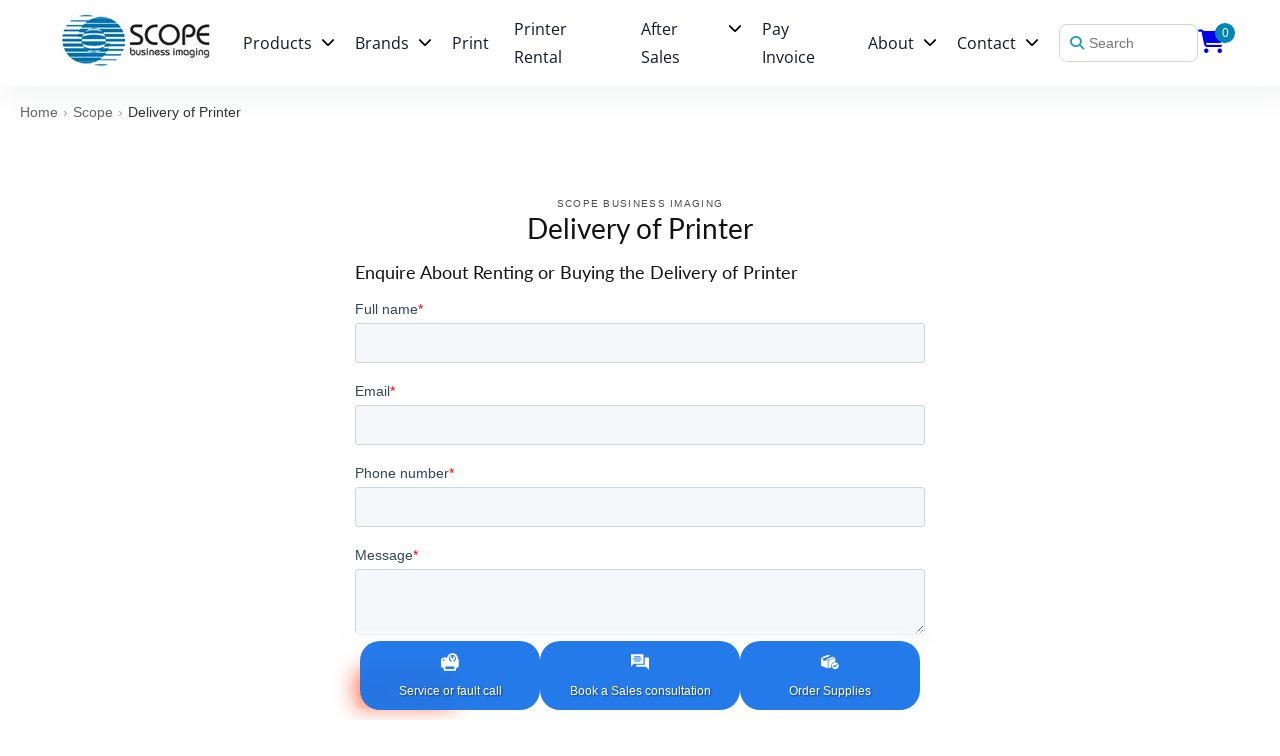

--- FILE ---
content_type: text/html; charset=utf-8
request_url: https://scopebi.com.au/products/delivery
body_size: 36580
content:
<!doctype html>
<html class="no-js" lang="en">
  <head>
    <meta charset="utf-8">
    <meta http-equiv="X-UA-Compatible" content="IE=edge">
    <meta name="viewport" content="width=device-width,initial-scale=1">
    <meta name="theme-color" content="">
    <link rel="canonical" href="https://scopebi.com.au/products/delivery">
    <link rel="stylesheet" href="https://cdnjs.cloudflare.com/ajax/libs/font-awesome/6.4.0/css/all.min.css" /><link rel="icon" type="image/png" href="//scopebi.com.au/cdn/shop/files/scope-favicon.png?crop=center&height=32&v=1713249254&width=32"><link rel="preconnect" href="https://fonts.shopifycdn.com" crossorigin><title>
      Delivery of Printer
</title>

    
      <meta name="description" content="Delivery of Printer – Flexible lease, rent, or purchase. No lock-in contracts, contactless setup, pay-per-page, full service &amp; 2‑hour response.">
    

    

<meta property="og:site_name" content="Scope Business Imaging">
<meta property="og:url" content="https://scopebi.com.au/products/delivery">
<meta property="og:title" content="Delivery of Printer">
<meta property="og:type" content="product">
<meta property="og:description" content="Delivery of Printer – Flexible lease, rent, or purchase. No lock-in contracts, contactless setup, pay-per-page, full service &amp; 2‑hour response."><meta property="og:image" content="http://scopebi.com.au/cdn/shop/files/scope-logo.png?height=628&pad_color=ffffff&v=1713249255&width=1200">
  <meta property="og:image:secure_url" content="https://scopebi.com.au/cdn/shop/files/scope-logo.png?height=628&pad_color=ffffff&v=1713249255&width=1200">
  <meta property="og:image:width" content="1200">
  <meta property="og:image:height" content="628"><meta property="og:price:amount" content="190.00">
  <meta property="og:price:currency" content="AUD"><meta name="twitter:card" content="summary_large_image">
<meta name="twitter:title" content="Delivery of Printer">
<meta name="twitter:description" content="Delivery of Printer – Flexible lease, rent, or purchase. No lock-in contracts, contactless setup, pay-per-page, full service &amp; 2‑hour response.">


    <script src="//scopebi.com.au/cdn/shop/t/1/assets/constants.js?v=58251544750838685771712246410" defer="defer"></script>
    <script src="//scopebi.com.au/cdn/shop/t/1/assets/pubsub.js?v=158357773527763999511712246410" defer="defer"></script>
    <script src="//scopebi.com.au/cdn/shop/t/1/assets/global.js?v=373790879839405891761183977" defer="defer"></script><script src="//scopebi.com.au/cdn/shop/t/1/assets/animations.js?v=88693664871331136111712246409" defer="defer"></script><script>window.performance && window.performance.mark && window.performance.mark('shopify.content_for_header.start');</script><meta id="shopify-digital-wallet" name="shopify-digital-wallet" content="/69475401954/digital_wallets/dialog">
<meta name="shopify-checkout-api-token" content="229d5b60b0366c4b09c751f1d0c8770d">
<link rel="alternate" type="application/json+oembed" href="https://scopebi.com.au/products/delivery.oembed">
<script async="async" src="/checkouts/internal/preloads.js?locale=en-AU"></script>
<link rel="preconnect" href="https://shop.app" crossorigin="anonymous">
<script async="async" src="https://shop.app/checkouts/internal/preloads.js?locale=en-AU&shop_id=69475401954" crossorigin="anonymous"></script>
<script id="apple-pay-shop-capabilities" type="application/json">{"shopId":69475401954,"countryCode":"AU","currencyCode":"AUD","merchantCapabilities":["supports3DS"],"merchantId":"gid:\/\/shopify\/Shop\/69475401954","merchantName":"Scope Business Imaging","requiredBillingContactFields":["postalAddress","email"],"requiredShippingContactFields":["postalAddress","email"],"shippingType":"shipping","supportedNetworks":["visa","masterCard","amex","jcb"],"total":{"type":"pending","label":"Scope Business Imaging","amount":"1.00"},"shopifyPaymentsEnabled":true,"supportsSubscriptions":true}</script>
<script id="shopify-features" type="application/json">{"accessToken":"229d5b60b0366c4b09c751f1d0c8770d","betas":["rich-media-storefront-analytics"],"domain":"scopebi.com.au","predictiveSearch":true,"shopId":69475401954,"locale":"en"}</script>
<script>var Shopify = Shopify || {};
Shopify.shop = "scopebi.myshopify.com";
Shopify.locale = "en";
Shopify.currency = {"active":"AUD","rate":"1.0"};
Shopify.country = "AU";
Shopify.theme = {"name":"Dawn","id":140915605730,"schema_name":"Dawn","schema_version":"13.0.1","theme_store_id":887,"role":"main"};
Shopify.theme.handle = "null";
Shopify.theme.style = {"id":null,"handle":null};
Shopify.cdnHost = "scopebi.com.au/cdn";
Shopify.routes = Shopify.routes || {};
Shopify.routes.root = "/";</script>
<script type="module">!function(o){(o.Shopify=o.Shopify||{}).modules=!0}(window);</script>
<script>!function(o){function n(){var o=[];function n(){o.push(Array.prototype.slice.apply(arguments))}return n.q=o,n}var t=o.Shopify=o.Shopify||{};t.loadFeatures=n(),t.autoloadFeatures=n()}(window);</script>
<script>
  window.ShopifyPay = window.ShopifyPay || {};
  window.ShopifyPay.apiHost = "shop.app\/pay";
  window.ShopifyPay.redirectState = null;
</script>
<script id="shop-js-analytics" type="application/json">{"pageType":"product"}</script>
<script defer="defer" async type="module" src="//scopebi.com.au/cdn/shopifycloud/shop-js/modules/v2/client.init-shop-cart-sync_BT-GjEfc.en.esm.js"></script>
<script defer="defer" async type="module" src="//scopebi.com.au/cdn/shopifycloud/shop-js/modules/v2/chunk.common_D58fp_Oc.esm.js"></script>
<script defer="defer" async type="module" src="//scopebi.com.au/cdn/shopifycloud/shop-js/modules/v2/chunk.modal_xMitdFEc.esm.js"></script>
<script type="module">
  await import("//scopebi.com.au/cdn/shopifycloud/shop-js/modules/v2/client.init-shop-cart-sync_BT-GjEfc.en.esm.js");
await import("//scopebi.com.au/cdn/shopifycloud/shop-js/modules/v2/chunk.common_D58fp_Oc.esm.js");
await import("//scopebi.com.au/cdn/shopifycloud/shop-js/modules/v2/chunk.modal_xMitdFEc.esm.js");

  window.Shopify.SignInWithShop?.initShopCartSync?.({"fedCMEnabled":true,"windoidEnabled":true});

</script>
<script>
  window.Shopify = window.Shopify || {};
  if (!window.Shopify.featureAssets) window.Shopify.featureAssets = {};
  window.Shopify.featureAssets['shop-js'] = {"shop-cart-sync":["modules/v2/client.shop-cart-sync_DZOKe7Ll.en.esm.js","modules/v2/chunk.common_D58fp_Oc.esm.js","modules/v2/chunk.modal_xMitdFEc.esm.js"],"init-fed-cm":["modules/v2/client.init-fed-cm_B6oLuCjv.en.esm.js","modules/v2/chunk.common_D58fp_Oc.esm.js","modules/v2/chunk.modal_xMitdFEc.esm.js"],"shop-cash-offers":["modules/v2/client.shop-cash-offers_D2sdYoxE.en.esm.js","modules/v2/chunk.common_D58fp_Oc.esm.js","modules/v2/chunk.modal_xMitdFEc.esm.js"],"shop-login-button":["modules/v2/client.shop-login-button_QeVjl5Y3.en.esm.js","modules/v2/chunk.common_D58fp_Oc.esm.js","modules/v2/chunk.modal_xMitdFEc.esm.js"],"pay-button":["modules/v2/client.pay-button_DXTOsIq6.en.esm.js","modules/v2/chunk.common_D58fp_Oc.esm.js","modules/v2/chunk.modal_xMitdFEc.esm.js"],"shop-button":["modules/v2/client.shop-button_DQZHx9pm.en.esm.js","modules/v2/chunk.common_D58fp_Oc.esm.js","modules/v2/chunk.modal_xMitdFEc.esm.js"],"avatar":["modules/v2/client.avatar_BTnouDA3.en.esm.js"],"init-windoid":["modules/v2/client.init-windoid_CR1B-cfM.en.esm.js","modules/v2/chunk.common_D58fp_Oc.esm.js","modules/v2/chunk.modal_xMitdFEc.esm.js"],"init-shop-for-new-customer-accounts":["modules/v2/client.init-shop-for-new-customer-accounts_C_vY_xzh.en.esm.js","modules/v2/client.shop-login-button_QeVjl5Y3.en.esm.js","modules/v2/chunk.common_D58fp_Oc.esm.js","modules/v2/chunk.modal_xMitdFEc.esm.js"],"init-shop-email-lookup-coordinator":["modules/v2/client.init-shop-email-lookup-coordinator_BI7n9ZSv.en.esm.js","modules/v2/chunk.common_D58fp_Oc.esm.js","modules/v2/chunk.modal_xMitdFEc.esm.js"],"init-shop-cart-sync":["modules/v2/client.init-shop-cart-sync_BT-GjEfc.en.esm.js","modules/v2/chunk.common_D58fp_Oc.esm.js","modules/v2/chunk.modal_xMitdFEc.esm.js"],"shop-toast-manager":["modules/v2/client.shop-toast-manager_DiYdP3xc.en.esm.js","modules/v2/chunk.common_D58fp_Oc.esm.js","modules/v2/chunk.modal_xMitdFEc.esm.js"],"init-customer-accounts":["modules/v2/client.init-customer-accounts_D9ZNqS-Q.en.esm.js","modules/v2/client.shop-login-button_QeVjl5Y3.en.esm.js","modules/v2/chunk.common_D58fp_Oc.esm.js","modules/v2/chunk.modal_xMitdFEc.esm.js"],"init-customer-accounts-sign-up":["modules/v2/client.init-customer-accounts-sign-up_iGw4briv.en.esm.js","modules/v2/client.shop-login-button_QeVjl5Y3.en.esm.js","modules/v2/chunk.common_D58fp_Oc.esm.js","modules/v2/chunk.modal_xMitdFEc.esm.js"],"shop-follow-button":["modules/v2/client.shop-follow-button_CqMgW2wH.en.esm.js","modules/v2/chunk.common_D58fp_Oc.esm.js","modules/v2/chunk.modal_xMitdFEc.esm.js"],"checkout-modal":["modules/v2/client.checkout-modal_xHeaAweL.en.esm.js","modules/v2/chunk.common_D58fp_Oc.esm.js","modules/v2/chunk.modal_xMitdFEc.esm.js"],"shop-login":["modules/v2/client.shop-login_D91U-Q7h.en.esm.js","modules/v2/chunk.common_D58fp_Oc.esm.js","modules/v2/chunk.modal_xMitdFEc.esm.js"],"lead-capture":["modules/v2/client.lead-capture_BJmE1dJe.en.esm.js","modules/v2/chunk.common_D58fp_Oc.esm.js","modules/v2/chunk.modal_xMitdFEc.esm.js"],"payment-terms":["modules/v2/client.payment-terms_Ci9AEqFq.en.esm.js","modules/v2/chunk.common_D58fp_Oc.esm.js","modules/v2/chunk.modal_xMitdFEc.esm.js"]};
</script>
<script>(function() {
  var isLoaded = false;
  function asyncLoad() {
    if (isLoaded) return;
    isLoaded = true;
    var urls = ["https:\/\/cdn-app.sealsubscriptions.com\/shopify\/public\/js\/sealsubscriptions.js?shop=scopebi.myshopify.com","https:\/\/cdn.shopify.com\/s\/files\/1\/0597\/3783\/3627\/files\/tptinstall.min.js?v=1718591634\u0026t=tapita-seo-script-tags\u0026shop=scopebi.myshopify.com"];
    for (var i = 0; i < urls.length; i++) {
      var s = document.createElement('script');
      s.type = 'text/javascript';
      s.async = true;
      s.src = urls[i];
      var x = document.getElementsByTagName('script')[0];
      x.parentNode.insertBefore(s, x);
    }
  };
  if(window.attachEvent) {
    window.attachEvent('onload', asyncLoad);
  } else {
    window.addEventListener('load', asyncLoad, false);
  }
})();</script>
<script id="__st">var __st={"a":69475401954,"offset":28800,"reqid":"f529ff69-8171-4fd2-bb82-d9cd71cbfb65-1769394769","pageurl":"scopebi.com.au\/products\/delivery","u":"3769ba021d12","p":"product","rtyp":"product","rid":8377973539042};</script>
<script>window.ShopifyPaypalV4VisibilityTracking = true;</script>
<script id="captcha-bootstrap">!function(){'use strict';const t='contact',e='account',n='new_comment',o=[[t,t],['blogs',n],['comments',n],[t,'customer']],c=[[e,'customer_login'],[e,'guest_login'],[e,'recover_customer_password'],[e,'create_customer']],r=t=>t.map((([t,e])=>`form[action*='/${t}']:not([data-nocaptcha='true']) input[name='form_type'][value='${e}']`)).join(','),a=t=>()=>t?[...document.querySelectorAll(t)].map((t=>t.form)):[];function s(){const t=[...o],e=r(t);return a(e)}const i='password',u='form_key',d=['recaptcha-v3-token','g-recaptcha-response','h-captcha-response',i],f=()=>{try{return window.sessionStorage}catch{return}},m='__shopify_v',_=t=>t.elements[u];function p(t,e,n=!1){try{const o=window.sessionStorage,c=JSON.parse(o.getItem(e)),{data:r}=function(t){const{data:e,action:n}=t;return t[m]||n?{data:e,action:n}:{data:t,action:n}}(c);for(const[e,n]of Object.entries(r))t.elements[e]&&(t.elements[e].value=n);n&&o.removeItem(e)}catch(o){console.error('form repopulation failed',{error:o})}}const l='form_type',E='cptcha';function T(t){t.dataset[E]=!0}const w=window,h=w.document,L='Shopify',v='ce_forms',y='captcha';let A=!1;((t,e)=>{const n=(g='f06e6c50-85a8-45c8-87d0-21a2b65856fe',I='https://cdn.shopify.com/shopifycloud/storefront-forms-hcaptcha/ce_storefront_forms_captcha_hcaptcha.v1.5.2.iife.js',D={infoText:'Protected by hCaptcha',privacyText:'Privacy',termsText:'Terms'},(t,e,n)=>{const o=w[L][v],c=o.bindForm;if(c)return c(t,g,e,D).then(n);var r;o.q.push([[t,g,e,D],n]),r=I,A||(h.body.append(Object.assign(h.createElement('script'),{id:'captcha-provider',async:!0,src:r})),A=!0)});var g,I,D;w[L]=w[L]||{},w[L][v]=w[L][v]||{},w[L][v].q=[],w[L][y]=w[L][y]||{},w[L][y].protect=function(t,e){n(t,void 0,e),T(t)},Object.freeze(w[L][y]),function(t,e,n,w,h,L){const[v,y,A,g]=function(t,e,n){const i=e?o:[],u=t?c:[],d=[...i,...u],f=r(d),m=r(i),_=r(d.filter((([t,e])=>n.includes(e))));return[a(f),a(m),a(_),s()]}(w,h,L),I=t=>{const e=t.target;return e instanceof HTMLFormElement?e:e&&e.form},D=t=>v().includes(t);t.addEventListener('submit',(t=>{const e=I(t);if(!e)return;const n=D(e)&&!e.dataset.hcaptchaBound&&!e.dataset.recaptchaBound,o=_(e),c=g().includes(e)&&(!o||!o.value);(n||c)&&t.preventDefault(),c&&!n&&(function(t){try{if(!f())return;!function(t){const e=f();if(!e)return;const n=_(t);if(!n)return;const o=n.value;o&&e.removeItem(o)}(t);const e=Array.from(Array(32),(()=>Math.random().toString(36)[2])).join('');!function(t,e){_(t)||t.append(Object.assign(document.createElement('input'),{type:'hidden',name:u})),t.elements[u].value=e}(t,e),function(t,e){const n=f();if(!n)return;const o=[...t.querySelectorAll(`input[type='${i}']`)].map((({name:t})=>t)),c=[...d,...o],r={};for(const[a,s]of new FormData(t).entries())c.includes(a)||(r[a]=s);n.setItem(e,JSON.stringify({[m]:1,action:t.action,data:r}))}(t,e)}catch(e){console.error('failed to persist form',e)}}(e),e.submit())}));const S=(t,e)=>{t&&!t.dataset[E]&&(n(t,e.some((e=>e===t))),T(t))};for(const o of['focusin','change'])t.addEventListener(o,(t=>{const e=I(t);D(e)&&S(e,y())}));const B=e.get('form_key'),M=e.get(l),P=B&&M;t.addEventListener('DOMContentLoaded',(()=>{const t=y();if(P)for(const e of t)e.elements[l].value===M&&p(e,B);[...new Set([...A(),...v().filter((t=>'true'===t.dataset.shopifyCaptcha))])].forEach((e=>S(e,t)))}))}(h,new URLSearchParams(w.location.search),n,t,e,['guest_login'])})(!0,!0)}();</script>
<script integrity="sha256-4kQ18oKyAcykRKYeNunJcIwy7WH5gtpwJnB7kiuLZ1E=" data-source-attribution="shopify.loadfeatures" defer="defer" src="//scopebi.com.au/cdn/shopifycloud/storefront/assets/storefront/load_feature-a0a9edcb.js" crossorigin="anonymous"></script>
<script crossorigin="anonymous" defer="defer" src="//scopebi.com.au/cdn/shopifycloud/storefront/assets/shopify_pay/storefront-65b4c6d7.js?v=20250812"></script>
<script data-source-attribution="shopify.dynamic_checkout.dynamic.init">var Shopify=Shopify||{};Shopify.PaymentButton=Shopify.PaymentButton||{isStorefrontPortableWallets:!0,init:function(){window.Shopify.PaymentButton.init=function(){};var t=document.createElement("script");t.src="https://scopebi.com.au/cdn/shopifycloud/portable-wallets/latest/portable-wallets.en.js",t.type="module",document.head.appendChild(t)}};
</script>
<script data-source-attribution="shopify.dynamic_checkout.buyer_consent">
  function portableWalletsHideBuyerConsent(e){var t=document.getElementById("shopify-buyer-consent"),n=document.getElementById("shopify-subscription-policy-button");t&&n&&(t.classList.add("hidden"),t.setAttribute("aria-hidden","true"),n.removeEventListener("click",e))}function portableWalletsShowBuyerConsent(e){var t=document.getElementById("shopify-buyer-consent"),n=document.getElementById("shopify-subscription-policy-button");t&&n&&(t.classList.remove("hidden"),t.removeAttribute("aria-hidden"),n.addEventListener("click",e))}window.Shopify?.PaymentButton&&(window.Shopify.PaymentButton.hideBuyerConsent=portableWalletsHideBuyerConsent,window.Shopify.PaymentButton.showBuyerConsent=portableWalletsShowBuyerConsent);
</script>
<script data-source-attribution="shopify.dynamic_checkout.cart.bootstrap">document.addEventListener("DOMContentLoaded",(function(){function t(){return document.querySelector("shopify-accelerated-checkout-cart, shopify-accelerated-checkout")}if(t())Shopify.PaymentButton.init();else{new MutationObserver((function(e,n){t()&&(Shopify.PaymentButton.init(),n.disconnect())})).observe(document.body,{childList:!0,subtree:!0})}}));
</script>
<link id="shopify-accelerated-checkout-styles" rel="stylesheet" media="screen" href="https://scopebi.com.au/cdn/shopifycloud/portable-wallets/latest/accelerated-checkout-backwards-compat.css" crossorigin="anonymous">
<style id="shopify-accelerated-checkout-cart">
        #shopify-buyer-consent {
  margin-top: 1em;
  display: inline-block;
  width: 100%;
}

#shopify-buyer-consent.hidden {
  display: none;
}

#shopify-subscription-policy-button {
  background: none;
  border: none;
  padding: 0;
  text-decoration: underline;
  font-size: inherit;
  cursor: pointer;
}

#shopify-subscription-policy-button::before {
  box-shadow: none;
}

      </style>

<script>window.performance && window.performance.mark && window.performance.mark('shopify.content_for_header.end');</script>


    <style data-shopify>
      @font-face {
  font-family: Lato;
  font-weight: 400;
  font-style: normal;
  font-display: swap;
  src: url("//scopebi.com.au/cdn/fonts/lato/lato_n4.c3b93d431f0091c8be23185e15c9d1fee1e971c5.woff2") format("woff2"),
       url("//scopebi.com.au/cdn/fonts/lato/lato_n4.d5c00c781efb195594fd2fd4ad04f7882949e327.woff") format("woff");
}

      @font-face {
  font-family: Lato;
  font-weight: 700;
  font-style: normal;
  font-display: swap;
  src: url("//scopebi.com.au/cdn/fonts/lato/lato_n7.900f219bc7337bc57a7a2151983f0a4a4d9d5dcf.woff2") format("woff2"),
       url("//scopebi.com.au/cdn/fonts/lato/lato_n7.a55c60751adcc35be7c4f8a0313f9698598612ee.woff") format("woff");
}

      @font-face {
  font-family: Lato;
  font-weight: 400;
  font-style: italic;
  font-display: swap;
  src: url("//scopebi.com.au/cdn/fonts/lato/lato_i4.09c847adc47c2fefc3368f2e241a3712168bc4b6.woff2") format("woff2"),
       url("//scopebi.com.au/cdn/fonts/lato/lato_i4.3c7d9eb6c1b0a2bf62d892c3ee4582b016d0f30c.woff") format("woff");
}

      @font-face {
  font-family: Lato;
  font-weight: 700;
  font-style: italic;
  font-display: swap;
  src: url("//scopebi.com.au/cdn/fonts/lato/lato_i7.16ba75868b37083a879b8dd9f2be44e067dfbf92.woff2") format("woff2"),
       url("//scopebi.com.au/cdn/fonts/lato/lato_i7.4c07c2b3b7e64ab516aa2f2081d2bb0366b9dce8.woff") format("woff");
}

      @font-face {
  font-family: Lato;
  font-weight: 400;
  font-style: normal;
  font-display: swap;
  src: url("//scopebi.com.au/cdn/fonts/lato/lato_n4.c3b93d431f0091c8be23185e15c9d1fee1e971c5.woff2") format("woff2"),
       url("//scopebi.com.au/cdn/fonts/lato/lato_n4.d5c00c781efb195594fd2fd4ad04f7882949e327.woff") format("woff");
}


      
        :root,
        .color-scheme-1 {
          --color-background: 255,255,255;
        
          --gradient-background: #ffffff;
        

        

        --color-foreground: 255,255,255;
        --color-background-contrast: 191,191,191;
        --color-shadow: 18,18,18;
        --color-button: 18,18,18;
        --color-button-text: 255,255,255;
        --color-secondary-button: 255,255,255;
        --color-secondary-button-text: 18,18,18;
        --color-link: 18,18,18;
        --color-badge-foreground: 255,255,255;
        --color-badge-background: 255,255,255;
        --color-badge-border: 255,255,255;
        --payment-terms-background-color: rgb(255 255 255);
      }
      
        
        .color-scheme-2 {
          --color-background: 255,255,255;
        
          --gradient-background: #ffffff;
        

        

        --color-foreground: 18,18,18;
        --color-background-contrast: 191,191,191;
        --color-shadow: 18,18,18;
        --color-button: 0,109,140;
        --color-button-text: 243,243,243;
        --color-secondary-button: 255,255,255;
        --color-secondary-button-text: 0,109,140;
        --color-link: 0,109,140;
        --color-badge-foreground: 18,18,18;
        --color-badge-background: 255,255,255;
        --color-badge-border: 18,18,18;
        --payment-terms-background-color: rgb(255 255 255);
      }
      
        
        .color-scheme-3 {
          --color-background: 36,40,51;
        
          --gradient-background: #242833;
        

        

        --color-foreground: 255,255,255;
        --color-background-contrast: 47,52,66;
        --color-shadow: 18,18,18;
        --color-button: 255,255,255;
        --color-button-text: 0,0,0;
        --color-secondary-button: 36,40,51;
        --color-secondary-button-text: 255,255,255;
        --color-link: 255,255,255;
        --color-badge-foreground: 255,255,255;
        --color-badge-background: 36,40,51;
        --color-badge-border: 255,255,255;
        --payment-terms-background-color: rgb(36 40 51);
      }
      
        
        .color-scheme-4 {
          --color-background: 18,18,18;
        
          --gradient-background: #121212;
        

        

        --color-foreground: 255,255,255;
        --color-background-contrast: 146,146,146;
        --color-shadow: 18,18,18;
        --color-button: 255,255,255;
        --color-button-text: 18,18,18;
        --color-secondary-button: 18,18,18;
        --color-secondary-button-text: 255,255,255;
        --color-link: 255,255,255;
        --color-badge-foreground: 255,255,255;
        --color-badge-background: 18,18,18;
        --color-badge-border: 255,255,255;
        --payment-terms-background-color: rgb(18 18 18);
      }
      
        
        .color-scheme-5 {
          --color-background: 51,79,180;
        
          --gradient-background: #334fb4;
        

        

        --color-foreground: 255,255,255;
        --color-background-contrast: 23,35,81;
        --color-shadow: 18,18,18;
        --color-button: 255,255,255;
        --color-button-text: 51,79,180;
        --color-secondary-button: 51,79,180;
        --color-secondary-button-text: 255,255,255;
        --color-link: 255,255,255;
        --color-badge-foreground: 255,255,255;
        --color-badge-background: 51,79,180;
        --color-badge-border: 255,255,255;
        --payment-terms-background-color: rgb(51 79 180);
      }
      

      body, .color-scheme-1, .color-scheme-2, .color-scheme-3, .color-scheme-4, .color-scheme-5 {
        color: rgba(var(--color-foreground), 0.75);
        background-color: rgb(var(--color-background));
      }

      :root {
        --font-body-family: Lato, sans-serif;
        --font-body-style: normal;
        --font-body-weight: 400;
        --font-body-weight-bold: 700;

        --font-heading-family: Lato, sans-serif;
        --font-heading-style: normal;
        --font-heading-weight: 400;

        --font-body-scale: 1.0;
        --font-heading-scale: 1.0;

        --media-padding: px;
        --media-border-opacity: 0.05;
        --media-border-width: 1px;
        --media-radius: 0px;
        --media-shadow-opacity: 0.0;
        --media-shadow-horizontal-offset: 0px;
        --media-shadow-vertical-offset: 4px;
        --media-shadow-blur-radius: 5px;
        --media-shadow-visible: 0;

        --page-width: 120rem;
        --page-width-margin: 0rem;

        --product-card-image-padding: 0.0rem;
        --product-card-corner-radius: 0.0rem;
        --product-card-text-alignment: left;
        --product-card-border-width: 0.0rem;
        --product-card-border-opacity: 0.1;
        --product-card-shadow-opacity: 0.0;
        --product-card-shadow-visible: 0;
        --product-card-shadow-horizontal-offset: 0.0rem;
        --product-card-shadow-vertical-offset: 0.4rem;
        --product-card-shadow-blur-radius: 0.5rem;

        --collection-card-image-padding: 0.0rem;
        --collection-card-corner-radius: 0.0rem;
        --collection-card-text-alignment: left;
        --collection-card-border-width: 0.0rem;
        --collection-card-border-opacity: 0.1;
        --collection-card-shadow-opacity: 0.0;
        --collection-card-shadow-visible: 0;
        --collection-card-shadow-horizontal-offset: 0.0rem;
        --collection-card-shadow-vertical-offset: 0.4rem;
        --collection-card-shadow-blur-radius: 0.5rem;

        --blog-card-image-padding: 0.0rem;
        --blog-card-corner-radius: 0.0rem;
        --blog-card-text-alignment: left;
        --blog-card-border-width: 0.0rem;
        --blog-card-border-opacity: 0.1;
        --blog-card-shadow-opacity: 0.0;
        --blog-card-shadow-visible: 0;
        --blog-card-shadow-horizontal-offset: 0.0rem;
        --blog-card-shadow-vertical-offset: 0.4rem;
        --blog-card-shadow-blur-radius: 0.5rem;

        --badge-corner-radius: 4.0rem;

        --popup-border-width: 1px;
        --popup-border-opacity: 0.1;
        --popup-corner-radius: 0px;
        --popup-shadow-opacity: 0.05;
        --popup-shadow-horizontal-offset: 0px;
        --popup-shadow-vertical-offset: 4px;
        --popup-shadow-blur-radius: 5px;

        --drawer-border-width: 1px;
        --drawer-border-opacity: 0.1;
        --drawer-shadow-opacity: 0.0;
        --drawer-shadow-horizontal-offset: 0px;
        --drawer-shadow-vertical-offset: 4px;
        --drawer-shadow-blur-radius: 5px;

        --spacing-sections-desktop: 0px;
        --spacing-sections-mobile: 0px;

        --grid-desktop-vertical-spacing: 8px;
        --grid-desktop-horizontal-spacing: 8px;
        --grid-mobile-vertical-spacing: 4px;
        --grid-mobile-horizontal-spacing: 4px;

        --text-boxes-border-opacity: 0.1;
        --text-boxes-border-width: 0px;
        --text-boxes-radius: 0px;
        --text-boxes-shadow-opacity: 0.0;
        --text-boxes-shadow-visible: 0;
        --text-boxes-shadow-horizontal-offset: 0px;
        --text-boxes-shadow-vertical-offset: 4px;
        --text-boxes-shadow-blur-radius: 5px;

        --buttons-radius: 0px;
        --buttons-radius-outset: 0px;
        --buttons-border-width: 1px;
        --buttons-border-opacity: 1.0;
        --buttons-shadow-opacity: 0.0;
        --buttons-shadow-visible: 0;
        --buttons-shadow-horizontal-offset: 0px;
        --buttons-shadow-vertical-offset: 4px;
        --buttons-shadow-blur-radius: 5px;
        --buttons-border-offset: 0px;

        --inputs-radius: 0px;
        --inputs-border-width: 1px;
        --inputs-border-opacity: 0.55;
        --inputs-shadow-opacity: 0.0;
        --inputs-shadow-horizontal-offset: 0px;
        --inputs-margin-offset: 0px;
        --inputs-shadow-vertical-offset: 4px;
        --inputs-shadow-blur-radius: 5px;
        --inputs-radius-outset: 0px;

        --variant-pills-radius: 40px;
        --variant-pills-border-width: 1px;
        --variant-pills-border-opacity: 0.55;
        --variant-pills-shadow-opacity: 0.0;
        --variant-pills-shadow-horizontal-offset: 0px;
        --variant-pills-shadow-vertical-offset: 4px;
        --variant-pills-shadow-blur-radius: 5px;
      }

      *,
      *::before,
      *::after {
        box-sizing: inherit;
      }

      html {
        box-sizing: border-box;
        font-size: calc(var(--font-body-scale) * 62.5%);
        height: 100%;
      }

      body {
        display: grid;
        grid-template-rows: auto auto 1fr auto;
        grid-template-columns: 100%;
        min-height: 100%;
        margin: 0;
        font-size: 1.5rem;
        letter-spacing: 0.06rem;
        line-height: calc(1 + 0.8 / var(--font-body-scale));
        font-family: var(--font-body-family);
        font-style: var(--font-body-style);
        font-weight: var(--font-body-weight);
      }

      @media screen and (min-width: 750px) {
        body {
          font-size: 1.6rem;
        }
      }
    </style>

    <link href="//scopebi.com.au/cdn/shop/t/1/assets/base.css?v=77959679129219946221761183833" rel="stylesheet" type="text/css" media="all" />
<link rel="preload" as="font" href="//scopebi.com.au/cdn/fonts/lato/lato_n4.c3b93d431f0091c8be23185e15c9d1fee1e971c5.woff2" type="font/woff2" crossorigin><link rel="preload" as="font" href="//scopebi.com.au/cdn/fonts/lato/lato_n4.c3b93d431f0091c8be23185e15c9d1fee1e971c5.woff2" type="font/woff2" crossorigin><link
        rel="stylesheet"
        href="//scopebi.com.au/cdn/shop/t/1/assets/component-predictive-search.css?v=118923337488134913561712246410"
        media="print"
        onload="this.media='all'"
      ><link rel="preconnect" href="https://fonts.googleapis.com">
    <link rel="preconnect" href="https://fonts.gstatic.com" crossorigin>


<link href="//scopebi.com.au/cdn/shop/t/1/assets/normalize.min.css?v=35728674864526733051712283078" rel="stylesheet" type="text/css" media="all" />    
<link href="//scopebi.com.au/cdn/shop/t/1/assets/slick-theme.css?v=178907008752669216661712283124" rel="stylesheet" type="text/css" media="all" />
<link href="//scopebi.com.au/cdn/shop/t/1/assets/slick.css?v=183359580632782939831712283111" rel="stylesheet" type="text/css" media="all" />
<link href="//scopebi.com.au/cdn/shop/t/1/assets/aos.css?v=171440860698160758581712283020" rel="stylesheet" type="text/css" media="all" />
<link href="//scopebi.com.au/cdn/shop/t/1/assets/style.css?v=151153218656807737791749696307" rel="stylesheet" type="text/css" media="all" />
<link href="//scopebi.com.au/cdn/shop/t/1/assets/responsive.css?v=154111853466213776461718106438" rel="stylesheet" type="text/css" media="all" />    

    

    <script>
      document.documentElement.className = document.documentElement.className.replace('no-js', 'js');
      if (Shopify.designMode) {
        document.documentElement.classList.add('shopify-design-mode');
      }
    </script>

    <!-- Google Tag Manager -->
<script>(function(w,d,s,l,i){w[l]=w[l]||[];w[l].push({'gtm.start':
new Date().getTime(),event:'gtm.js'});var f=d.getElementsByTagName(s)[0],
j=d.createElement(s),dl=l!='dataLayer'?'&l='+l:'';j.async=true;j.src=
'https://www.googletagmanager.com/gtm.js?id='+i+dl;f.parentNode.insertBefore(j,f);
})(window,document,'script','dataLayer','GTM-PDXL8ZQ');
</script>
<!-- End Google Tag Manager -->

<meta name="google-site-verification" content="mUk9l79wrM6Ed9AWQn3BEed7pFaMavFirggHw9FI61c" />
    
  <!-- BEGIN app block: shopify://apps/izyrent/blocks/izyrent/cda4a37a-6d4d-4f3d-b8e5-c19d5c367c6a --><script></script>
<script>
var izyrent_shopify_js = `//scopebi.com.au/cdn/shopifycloud/storefront/assets/themes_support/api.jquery-7ab1a3a4.js`;
var izyrent_current_page = `product`;

var izyrent_currency_format = "${{amount}} AUD";

var izyrent_money_format = `$1,000.00`;
</script>


<script>
var izyrentSettings = `{"timezone":{"ianaTimezone":"America/New_York","timezoneOffset":"-0400","currencyCode":"AUD"},"timeFormat":"12","translate":"auto","redirectCheckout":"default","disabledDatesGlobal":"","couponPrefix":"IZYRENT_","theme":{"daypicked":{"daypickedBackground":"rgba(255, 255, 255, 1)","daypickedText":"rgba(6, 6, 6, 1)","daypickedRangeBackground":"rgba(11, 11, 11, 1)"},"calendar":{"calendarBodyBackground":"rgba(255, 255, 255, 1)","calendarHeaderText":"rgba(255, 255, 255, 1)"}},"translations":{},"showMonths":{"md":"1","lg":"1"},"quantityPosition":"default","startCal":"default","deposit":{"id":false,"label":"","amount":""}}`;
if(typeof izyrentSettings === "string"){
  izyrentSettings = izyrentSettings.replace(/=>/g, ":");
  izyrentSettings = JSON.parse(izyrentSettings);
}

var izyrent_product_meta = {product : {id : 8377973539042 ,handle:`delivery`,tags:`subscription`,collections: [
      
        { id: 431238217954 },
      
    ], variants : [{id : 45096979595490, price :19000},]}}; 



 
</script>


<style>
.cart-count-bubble,.cart-item .quantity{ display:none;}
.mw-apo-configure-link{ display:none !important;}
.izyloader {
    padding: 10px;
    max-width: 44rem;
    width: 100%;
}
.izyloader > span {
  width: 48px;
  height: 48px;
  border-radius: 50%;
  display: inline-block;
  position: relative;
  border: 10px solid;
  border-color: rgb(0 0 0 / 7%) rgb(0 0 0 / 14%) rgb(0 0 0 / 21%) rgb(0 0 0 / 28%);
  box-sizing: border-box;
  animation: rotation 0.8s linear infinite;
  display: flex;
  margin: auto;
  padding-top: 10px;
}
body.izyloaderhide .izyloader,.cart-item__details .cart-item__discounted-prices{display:none !important;}
@keyframes rotation {
  0% {
    transform: rotate(0deg);
  }
  100% {
    transform: rotate(360deg);
  }
} 
</style>
<script>

 if(izyrentSettings?.theme?.text?.resume) {
     const color = izyrentSettings.theme.text.resume;
 
    const updateOpacity = (rgba, newOpacity) =>
                rgba.replace(
                  /rgba\((\d+),\s*(\d+),\s*(\d+),\s*[\d.]+\)/,
                  `rgba($1, $2, $3, ${newOpacity})`
                );

            
              let css = `.izyloader > span {border-color: ${updateOpacity(
               color,
                0.07
              )} ${updateOpacity(color, 0.14)} ${updateOpacity(
                color,
                0.21
              )} ${updateOpacity(color, 0.28)} !important;}`;

      document.head.insertAdjacentHTML('beforeend', `<style>${css}</style>`);
      
  }

</script>


<script src="https://izyrent.speaz.com/izyrent.js?shop=scopebi.myshopify.com&v=1769153596833" async></script>

<!-- END app block --><!-- BEGIN app block: shopify://apps/go-product-page-gallery-zoom/blocks/app-embed/00e2bd89-9dbb-4f36-8a7f-03768835bc78 -->

<script>
  if (typeof __productWizRio !== 'undefined') {
    throw new Error('Rio code has already been instantiated!');
  }
  var __productWizRioProduct = {"id":8377973539042,"title":"Delivery of Printer","handle":"delivery","description":"\u003cp\u003e\u003c\/p\u003e","published_at":"2024-04-04T23:02:31+08:00","created_at":"2024-04-04T23:02:31+08:00","vendor":"Scope Business Imaging","type":"","tags":["subscription"],"price":19000,"price_min":19000,"price_max":19000,"available":true,"price_varies":false,"compare_at_price":null,"compare_at_price_min":0,"compare_at_price_max":0,"compare_at_price_varies":false,"variants":[{"id":45096979595490,"title":"Default Title","option1":"Default Title","option2":null,"option3":null,"sku":"","requires_shipping":true,"taxable":true,"featured_image":null,"available":true,"name":"Delivery of Printer","public_title":null,"options":["Default Title"],"price":19000,"weight":10,"compare_at_price":null,"inventory_management":null,"barcode":"","requires_selling_plan":false,"selling_plan_allocations":[]}],"images":[],"featured_image":null,"options":["Title"],"requires_selling_plan":false,"selling_plan_groups":[],"content":"\u003cp\u003e\u003c\/p\u003e"};
  if (typeof __productWizRioProduct === 'object' && __productWizRioProduct !== null) {
    __productWizRioProduct.options = [{"name":"Title","position":1,"values":["Default Title"]}];
  }
  
  var __productWizRioGzipDecoder=(()=>{var N=Object.defineProperty;var Ar=Object.getOwnPropertyDescriptor;var Mr=Object.getOwnPropertyNames;var Sr=Object.prototype.hasOwnProperty;var Ur=(r,n)=>{for(var t in n)N(r,t,{get:n[t],enumerable:!0})},Fr=(r,n,t,e)=>{if(n&&typeof n=="object"||typeof n=="function")for(let i of Mr(n))!Sr.call(r,i)&&i!==t&&N(r,i,{get:()=>n[i],enumerable:!(e=Ar(n,i))||e.enumerable});return r};var Cr=r=>Fr(N({},"__esModule",{value:!0}),r);var Jr={};Ur(Jr,{U8fromBase64:()=>pr,decodeGzippedJson:()=>gr});var f=Uint8Array,S=Uint16Array,Dr=Int32Array,ir=new f([0,0,0,0,0,0,0,0,1,1,1,1,2,2,2,2,3,3,3,3,4,4,4,4,5,5,5,5,0,0,0,0]),ar=new f([0,0,0,0,1,1,2,2,3,3,4,4,5,5,6,6,7,7,8,8,9,9,10,10,11,11,12,12,13,13,0,0]),Tr=new f([16,17,18,0,8,7,9,6,10,5,11,4,12,3,13,2,14,1,15]),or=function(r,n){for(var t=new S(31),e=0;e<31;++e)t[e]=n+=1<<r[e-1];for(var i=new Dr(t[30]),e=1;e<30;++e)for(var l=t[e];l<t[e+1];++l)i[l]=l-t[e]<<5|e;return{b:t,r:i}},sr=or(ir,2),fr=sr.b,Ir=sr.r;fr[28]=258,Ir[258]=28;var hr=or(ar,0),Zr=hr.b,jr=hr.r,k=new S(32768);for(o=0;o<32768;++o)g=(o&43690)>>1|(o&21845)<<1,g=(g&52428)>>2|(g&13107)<<2,g=(g&61680)>>4|(g&3855)<<4,k[o]=((g&65280)>>8|(g&255)<<8)>>1;var g,o,I=function(r,n,t){for(var e=r.length,i=0,l=new S(n);i<e;++i)r[i]&&++l[r[i]-1];var y=new S(n);for(i=1;i<n;++i)y[i]=y[i-1]+l[i-1]<<1;var p;if(t){p=new S(1<<n);var z=15-n;for(i=0;i<e;++i)if(r[i])for(var U=i<<4|r[i],w=n-r[i],a=y[r[i]-1]++<<w,s=a|(1<<w)-1;a<=s;++a)p[k[a]>>z]=U}else for(p=new S(e),i=0;i<e;++i)r[i]&&(p[i]=k[y[r[i]-1]++]>>15-r[i]);return p},Z=new f(288);for(o=0;o<144;++o)Z[o]=8;var o;for(o=144;o<256;++o)Z[o]=9;var o;for(o=256;o<280;++o)Z[o]=7;var o;for(o=280;o<288;++o)Z[o]=8;var o,ur=new f(32);for(o=0;o<32;++o)ur[o]=5;var o;var Br=I(Z,9,1);var Er=I(ur,5,1),j=function(r){for(var n=r[0],t=1;t<r.length;++t)r[t]>n&&(n=r[t]);return n},v=function(r,n,t){var e=n/8|0;return(r[e]|r[e+1]<<8)>>(n&7)&t},R=function(r,n){var t=n/8|0;return(r[t]|r[t+1]<<8|r[t+2]<<16)>>(n&7)},Gr=function(r){return(r+7)/8|0},lr=function(r,n,t){return(n==null||n<0)&&(n=0),(t==null||t>r.length)&&(t=r.length),new f(r.subarray(n,t))};var Or=["unexpected EOF","invalid block type","invalid length/literal","invalid distance","stream finished","no stream handler",,"no callback","invalid UTF-8 data","extra field too long","date not in range 1980-2099","filename too long","stream finishing","invalid zip data"],u=function(r,n,t){var e=new Error(n||Or[r]);if(e.code=r,Error.captureStackTrace&&Error.captureStackTrace(e,u),!t)throw e;return e},qr=function(r,n,t,e){var i=r.length,l=e?e.length:0;if(!i||n.f&&!n.l)return t||new f(0);var y=!t,p=y||n.i!=2,z=n.i;y&&(t=new f(i*3));var U=function(nr){var tr=t.length;if(nr>tr){var er=new f(Math.max(tr*2,nr));er.set(t),t=er}},w=n.f||0,a=n.p||0,s=n.b||0,x=n.l,B=n.d,F=n.m,C=n.n,G=i*8;do{if(!x){w=v(r,a,1);var O=v(r,a+1,3);if(a+=3,O)if(O==1)x=Br,B=Er,F=9,C=5;else if(O==2){var L=v(r,a,31)+257,Y=v(r,a+10,15)+4,K=L+v(r,a+5,31)+1;a+=14;for(var D=new f(K),P=new f(19),h=0;h<Y;++h)P[Tr[h]]=v(r,a+h*3,7);a+=Y*3;for(var Q=j(P),yr=(1<<Q)-1,wr=I(P,Q,1),h=0;h<K;){var V=wr[v(r,a,yr)];a+=V&15;var c=V>>4;if(c<16)D[h++]=c;else{var A=0,E=0;for(c==16?(E=3+v(r,a,3),a+=2,A=D[h-1]):c==17?(E=3+v(r,a,7),a+=3):c==18&&(E=11+v(r,a,127),a+=7);E--;)D[h++]=A}}var X=D.subarray(0,L),m=D.subarray(L);F=j(X),C=j(m),x=I(X,F,1),B=I(m,C,1)}else u(1);else{var c=Gr(a)+4,q=r[c-4]|r[c-3]<<8,d=c+q;if(d>i){z&&u(0);break}p&&U(s+q),t.set(r.subarray(c,d),s),n.b=s+=q,n.p=a=d*8,n.f=w;continue}if(a>G){z&&u(0);break}}p&&U(s+131072);for(var mr=(1<<F)-1,xr=(1<<C)-1,$=a;;$=a){var A=x[R(r,a)&mr],M=A>>4;if(a+=A&15,a>G){z&&u(0);break}if(A||u(2),M<256)t[s++]=M;else if(M==256){$=a,x=null;break}else{var b=M-254;if(M>264){var h=M-257,T=ir[h];b=v(r,a,(1<<T)-1)+fr[h],a+=T}var H=B[R(r,a)&xr],J=H>>4;H||u(3),a+=H&15;var m=Zr[J];if(J>3){var T=ar[J];m+=R(r,a)&(1<<T)-1,a+=T}if(a>G){z&&u(0);break}p&&U(s+131072);var _=s+b;if(s<m){var rr=l-m,zr=Math.min(m,_);for(rr+s<0&&u(3);s<zr;++s)t[s]=e[rr+s]}for(;s<_;++s)t[s]=t[s-m]}}n.l=x,n.p=$,n.b=s,n.f=w,x&&(w=1,n.m=F,n.d=B,n.n=C)}while(!w);return s!=t.length&&y?lr(t,0,s):t.subarray(0,s)};var dr=new f(0);var Lr=function(r){(r[0]!=31||r[1]!=139||r[2]!=8)&&u(6,"invalid gzip data");var n=r[3],t=10;n&4&&(t+=(r[10]|r[11]<<8)+2);for(var e=(n>>3&1)+(n>>4&1);e>0;e-=!r[t++]);return t+(n&2)},Pr=function(r){var n=r.length;return(r[n-4]|r[n-3]<<8|r[n-2]<<16|r[n-1]<<24)>>>0};function vr(r,n){var t=Lr(r);return t+8>r.length&&u(6,"invalid gzip data"),qr(r.subarray(t,-8),{i:2},n&&n.out||new f(Pr(r)),n&&n.dictionary)}var W=typeof TextDecoder<"u"&&new TextDecoder,$r=0;try{W.decode(dr,{stream:!0}),$r=1}catch{}var Hr=function(r){for(var n="",t=0;;){var e=r[t++],i=(e>127)+(e>223)+(e>239);if(t+i>r.length)return{s:n,r:lr(r,t-1)};i?i==3?(e=((e&15)<<18|(r[t++]&63)<<12|(r[t++]&63)<<6|r[t++]&63)-65536,n+=String.fromCharCode(55296|e>>10,56320|e&1023)):i&1?n+=String.fromCharCode((e&31)<<6|r[t++]&63):n+=String.fromCharCode((e&15)<<12|(r[t++]&63)<<6|r[t++]&63):n+=String.fromCharCode(e)}};function cr(r,n){if(n){for(var t="",e=0;e<r.length;e+=16384)t+=String.fromCharCode.apply(null,r.subarray(e,e+16384));return t}else{if(W)return W.decode(r);var i=Hr(r),l=i.s,t=i.r;return t.length&&u(8),l}}function pr(r){let n=atob(r),t=new Uint8Array(n.length);for(let e=0;e<n.length;e++)t[e]=n.charCodeAt(e);return t}function gr(r){let n=pr(r),t=vr(n);return JSON.parse(cr(t))}return Cr(Jr);})();

  var __productWizRioVariantsData = null;
  if (__productWizRioVariantsData && typeof __productWizRioVariantsData === 'string') {
    try {
      __productWizRioVariantsData = JSON.parse(__productWizRioVariantsData);
    } catch (e) {
      console.warn('Failed to parse rio-variants metafield:', e);
      __productWizRioVariantsData = null;
    }
  }
  
  if (__productWizRioVariantsData && typeof __productWizRioVariantsData === 'object' && __productWizRioVariantsData.compressed) {
    try {
      __productWizRioVariantsData = __productWizRioGzipDecoder.decodeGzippedJson(__productWizRioVariantsData.compressed);
    } catch (e) {
      console.warn('Failed to decompress rio-variants metafield:', e);
      __productWizRioVariantsData = null;
    }
  }
  
  if (__productWizRioVariantsData && 
      __productWizRioVariantsData.variants && 
      Array.isArray(__productWizRioVariantsData.variants)) {
    
    let mergedVariants = (__productWizRioProduct.variants || []).slice();

    let existingIds = new Map();
    mergedVariants.forEach(function(variant) {
      existingIds.set(variant.id, true);
    });

    let newVariantsAdded = 0;
    __productWizRioVariantsData.variants.forEach(function(metaVariant) {
      if (!existingIds.has(metaVariant.id)) {
        mergedVariants.push(metaVariant);
        newVariantsAdded++;
      }
    });

    __productWizRioProduct.variants = mergedVariants;
    __productWizRioProduct.variantsCount = mergedVariants.length;
    __productWizRioProduct.available = mergedVariants.some(function(v) { return v.available; });
  }

  var __productWizRioHasOnlyDefaultVariant = true;
  var __productWizRioAssets = null;
  if (typeof __productWizRioAssets === 'string') {
    __productWizRioAssets = JSON.parse(__productWizRioAssets);
  }

  var __productWizRioVariantImages = null;
  if (__productWizRioVariantImages && typeof __productWizRioVariantImages === 'object' && __productWizRioVariantImages.compressed) {
    try {
      __productWizRioVariantImages = __productWizRioGzipDecoder.decodeGzippedJson(__productWizRioVariantImages.compressed);
    } catch (e) {
      console.warn('Failed to decompress rio variant images metafield:', e);
      __productWizRioVariantImages = null;
    }
  }

  var __productWizRioProductOptions = null;
  if (__productWizRioProductOptions && typeof __productWizRioProductOptions === 'object' && __productWizRioProductOptions.compressed) {
    try {
      __productWizRioProductOptions = __productWizRioGzipDecoder.decodeGzippedJson(__productWizRioProductOptions.compressed);
    } catch (e) {
      console.warn('Failed to decompress rio product options metafield:', e);
      __productWizRioProductOptions = null;
    }
  }
  
  
  var __productWizRioProductOptionsGroups = null;
  var __productWizRioProductOptionsGroupsSupplemental = [];
  
  
  if (Array.isArray(__productWizRioProductOptionsGroups)) {
    let metadataGroup = __productWizRioProductOptionsGroups.find(function(group) { return group.rioMetadata === true; });
    if (metadataGroup && metadataGroup.rioSwatchConfigs) {
      try {
        let swatchConfigs = metadataGroup.rioSwatchConfigs;

        if (typeof swatchConfigs === 'string') {
          swatchConfigs = JSON.parse(swatchConfigs);
        }
        if (typeof swatchConfigs === 'object' && swatchConfigs.compressed) {
          swatchConfigs = __productWizRioGzipDecoder.decodeGzippedJson(swatchConfigs.compressed);
        }

        __productWizRioProductOptionsGroups = __productWizRioProductOptionsGroups
          .filter(function(group) { return group.rioMetadata !== true; })
          .map(function(group) {
            if (group.swatchConfigId && swatchConfigs[group.swatchConfigId]) {
              return {
                ...group,
                swatchConfig: JSON.stringify(swatchConfigs[group.swatchConfigId]),
                swatchConfigId: undefined
              };
            }
            return group;
          });
      } catch (e) {
        console.warn('Failed to inflate group products swatch configs:', e);
        __productWizRioProductOptionsGroups = __productWizRioProductOptionsGroups.filter(function(group) { return group.rioMetadata !== true; });
      }
    }
  }
  var __productWizRioProductOptionsSettings = null;
  if (__productWizRioProductOptions && __productWizRioProductOptionsSettings && !!__productWizRioProductOptionsSettings.translationAppIntegration) {
    (() => {
      try {
        const options = __productWizRioProductOptions;
        const product = __productWizRioProduct;
        options.options.forEach((option, index) => {
          const optionProduct = product.options[index];
          option.name = optionProduct.name;
          option.id = optionProduct.name;
          option.values.forEach((value, index2) => {
            const valueProduct = optionProduct.values[index2];
            value.id = valueProduct;
            value.name = valueProduct;
            if (
              value.config.backgroundImage &&
              typeof value.config.backgroundImage.id === 'string' &&
              value.config.backgroundImage.id.startsWith('variant-image://')
            ) {
              const image = value.config.backgroundImage;
              const src = image.id.replace('variant-image://', '');
              const srcJ = JSON.parse(src);
              srcJ.id = option.id;
              srcJ.value = value.id;
              image.id = 'variant-image://' + JSON.stringify(srcJ);
            }
          });
        });
      } catch (err) {
        console.log('Failed to re-index for app translation integration:');
        console.log(err);
      }
    })();
  }
  var __productWizRioProductOptionsGroupsShop = null;
  if (__productWizRioProductOptionsGroupsShop && __productWizRioProductOptionsGroupsShop.disabled === true) {
    __productWizRioProductOptionsGroups = null;
    __productWizRioProductOptionsGroupsSupplemental = [];
  }
  if (!__productWizRioProductOptions && Array.isArray(__productWizRioProductOptionsGroups)) {
    (() => {
      try {
        const productId = `${__productWizRioProduct.id}`;
        const hasGps = !!__productWizRioProductOptionsGroups.find(x => x.selectedProducts.includes(productId));
        if (hasGps) {
          __productWizRioProductOptions = { enabled: true, options: {}, settings: {} };
        }
      } catch (err) {
        console.log('Failed trying to scaffold GPS:');
        console.log(err);
      }
    })();
  }
  var __productWizRioShop = null;
  var __productWizRioProductOptionsShop = null;
  var __productWizRioProductGallery = {"disabled":false};
  var __productWizRio = {};
  var __productWizRioOptions = {};
  __productWizRio.moneyFormat = "${{amount}}";
  __productWizRio.moneyFormatWithCurrency = "${{amount}} AUD";
  __productWizRio.theme = 'dawn';
  (function() {
    function insertGalleryPlaceholder(e,i){try{var t=__productWizRio.config["breakpoint"];const c="string"==typeof t&&window.matchMedia(`(min-width:${t})`).matches,g=__productWizRio.config[c?"desktop":"mobile"]["vertical"];var o=(()=>{const i=e=>{e=("model"===e.media_type?e.preview_image:e).aspect_ratio;return 1/("number"==typeof e?e:1)};var t=new URL(document.location).searchParams.get("variant")||null,t=(e=>{const{productRio:i,product:t}=__productWizRio;let o=e;if("string"!=typeof(o="string"!=typeof o||t.variants.find(e=>""+e.id===o)?o:null)&&(e=t.variants.find(e=>e.available),o=e?""+e.id:""+t.variants[0].id),!Array.isArray(i)){var e=0<t.media.length?t.media[0]:null,l=t.variants.find(e=>""+e.id===o);if(l){const n=l.featured_media?l.featured_media.id:null;if(n){l=t.media.find(e=>e.id===n);if(l)return l}}return e}l=i.find(e=>e.id===o);if(l&&Array.isArray(l.media)&&0<l.media.length)if(g){const r=[];if(l.media.forEach(i=>{var e=t.media.find(e=>""+e.id===i);e&&r.push(e)}),0<r.length)return r}else{const a=l.media[0];e=t.media.find(e=>""+e.id===a);if(e)return e}return null})(t);if(Array.isArray(t)){var o=t.map(e=>i(e));let e=1;return(100*(e=0<o.length&&(o=Math.max(...o),Number.isFinite(o))?o:e)).toFixed(3)+"%"}return t?(100*i(t)).toFixed(3)+"%":null})();if("string"!=typeof o)console.log("Rio: Gallery placeholder gallery ratio could not be found. Bailing out.");else{var l=(e=>{var i=__productWizRio.config[c?"desktop":"mobile"]["thumbnails"];if("object"==typeof i){var{orientation:i,container:t,thumbnailWidth:o}=i;if("left"===i||"right"===i){i=Number.parseFloat(e);if(Number.isFinite(i)){e=i/100;if("number"==typeof t)return(100*t*e).toFixed(3)+"%";if("number"==typeof o)return o*e+"px"}}}return null})(o),n="string"==typeof l?`calc(${o} - ${l})`:o,r="string"==typeof(s=__productWizRio.config[c?"desktop":"mobile"].maxHeight)&&s.endsWith("px")&&!g?s:null,a="string"==typeof r?`min(${n}, ${r})`:n;const p=document.createElement("div"),f=(p.style.display="block",p.style.marginTop="-50px",p.style.pointerEvents="none",p.style.paddingBottom=`calc(${a} + 100px)`,console.log("Rio: Gallery placeholder scale: "+p.style.paddingBottom),p.style.boxSizing="border-box",e.appendChild(p),()=>{p.style.position="absolute",p.style.top=0,p.style.zIndex=-2147483647}),u=(document.addEventListener("DOMContentLoaded",()=>{try{0===p.clientHeight&&(console.log("Rio: Gallery placeholder height is 0"),f());var e=`${0===p.clientHeight?window.innerHeight:p.clientHeight}px`;p.style.paddingBottom=null,p.style.overflow="hidden",p.style.height=e,console.log("Rio: Gallery placeholder height: "+p.style.height)}catch(e){console.log("Rio: failed to insert gallery placeholder (2)"),console.log(e)}}),new MutationObserver(()=>{try{u.disconnect(),console.log("Rio: rio-media-gallery inflated"),f()}catch(e){console.log("Rio: failed to insert gallery placeholder (3)"),console.log(e)}}));var d={childList:!0,subtree:!0};u.observe(i,d),window.addEventListener("load",()=>{try{e.removeChild(p)}catch(e){console.log("Rio: failed to remove gallery placeholder"),console.log(e)}})}}catch(e){console.log("Rio: failed to insert gallery placeholder"),console.log(e)}var s}
    __productWizRio.renderQueue = [];

__productWizRio.queueRender = (...params) => {
  __productWizRio.renderQueue.push(params);

  if (typeof __productWizRio.processRenderQueue === 'function') {
    __productWizRio.processRenderQueue();
  }
};

__productWizRioOptions.renderQueue = [];

__productWizRioOptions.queueRender = (...params) => {
  __productWizRioOptions.renderQueue.push(params);

  if (typeof __productWizRioOptions.processRenderQueue === 'function') {
    __productWizRioOptions.processRenderQueue();
  }
};

const delayMs = t => new Promise(resolve => setTimeout(resolve, t));

function debugLog(...x) {
  console.log(...x);
}

function injectRioMediaGalleryDiv(newAddedNode, classNames) {
  const breakpoint = Number.parseInt(__productWizRio.config.breakpoint, 10);
  const newClassNames = `rio-media-gallery ${classNames || ''}`;

  if (window.innerWidth < breakpoint) {
    const gallery = document.createElement('div');
    gallery.className = newClassNames;
    gallery.style.width = '100%';
    newAddedNode.style.position = 'relative';
    newAddedNode.appendChild(gallery);
    insertGalleryPlaceholder(newAddedNode, gallery);
    return gallery;
  }

  newAddedNode.className += ` ${newClassNames}`;
  return newAddedNode;
}

function insertRioOptionsTitleStyle(style) {
  let str = '';

  for (const key of Object.keys(style)) {
    str += `${key}:${style[key]};`;
  }

  const styleElem = document.createElement('style');
  styleElem.textContent = `.rio-product-option-title{${str}}`;
  document.head.appendChild(styleElem);
}

function getComputedStyle(selectorStr, props) {
  return new Promise(resolve => {
    const func = () => {
      if (typeof selectorStr !== 'string' || !Array.isArray(props)) {
        return null;
      }

      const selectors = selectorStr.split('/');
      let root = null;
      let child = null;

      for (const selector of selectors) {
        const isClassName = selector.startsWith('.');
        const isId = selector.startsWith('#');
        const isIdOrClassName = isClassName || isId;
        const name = isIdOrClassName ? selector.substring(1) : selector;
        const element = document.createElement(isIdOrClassName ? 'div' : name);

        if (isClassName) {
          element.classList.add(name);
        }

        if (isId) {
          element.id = name;
        }

        if (root === null) {
          root = element;
        } else {
          child.appendChild(element);
        }

        child = element;
      }

      if (root === null) {
        return null;
      }

      root.style.position = 'absolute';
      root.style.zIndex = -100000;
      const style = {};
      document.body.appendChild(root);
      const computedStyle = window.getComputedStyle(child);

      for (const prop of props) {
        style[prop] = computedStyle.getPropertyValue(prop);
      }

      document.body.removeChild(root);
      return style;
    };

    const safeFunc = () => {
      try {
        return func();
      } catch (err) {
        debugLog(err);
        return null;
      }
    };

    if (document.readyState === 'loading') {
      document.addEventListener('DOMContentLoaded', () => {
        resolve(safeFunc());
      });
    } else {
      resolve(safeFunc());
    }
  });
}

function escapeSelector(selector) {
  if (typeof selector !== 'string') {
    return selector;
  }

  return selector.replace(/"/g, '\\"');
}

function descendantQuerySelector(child, selector) {
  if (!child || typeof selector !== 'string') {
    return null;
  }

  let node = child.parentNode;

  while (node) {
    if (typeof node.matches === 'function' && node.matches(selector)) {
      return node;
    }

    node = node.parentNode;
  }

  return null;
}

function getTheme() {
  return __productWizRio.theme;
}

function isPhantom() {
  const {
    phantom
  } = __productWizRioOptions;
  return !!phantom;
}

function getBeforeChild(root, beforeChildSelector) {
  const rootFirstChild = root.firstChild;

  if (!beforeChildSelector) {
    return {
      found: true,
      child: rootFirstChild
    };
  }

  const firstChild = typeof beforeChildSelector === 'function' ? beforeChildSelector(root) : root.querySelector(beforeChildSelector);

  if (firstChild) {
    return {
      found: true,
      child: firstChild
    };
  }

  return {
    found: false,
    child: rootFirstChild
  };
}

let injectRioOptionsDivBeforeChildNotFound = null;

function injectRioOptionsDiv(root, config, style = {}, onInjected = () => {}, beforeChildSelector = null, deferredQueue = false) {
  const rioOptionsClassName = isPhantom() ? 'rio-options-phantom' : 'rio-options';

  if (!document.querySelector(`.${rioOptionsClassName}`)) {
    debugLog('Inserting rio-options!');
    const rioOptions = document.createElement('div');
    rioOptions.className = rioOptionsClassName;
    rioOptions.style.width = '100%';

    for (const styleItemKey of Object.keys(style)) {
      rioOptions.style[styleItemKey] = style[styleItemKey];
    }

    const {
      child: beforeChild,
      found
    } = getBeforeChild(root, beforeChildSelector);

    if (!found) {
      debugLog(`beforeChildSelector ${beforeChildSelector} not initally found`);
      injectRioOptionsDivBeforeChildNotFound = rioOptions;
    }

    root.insertBefore(rioOptions, beforeChild);
    onInjected(rioOptions);

    if (!deferredQueue) {
      __productWizRioOptions.queueRender(rioOptions, config);
    } else {
      return [rioOptions, config];
    }
  }

  if (injectRioOptionsDivBeforeChildNotFound) {
    const {
      child: beforeChild,
      found
    } = getBeforeChild(root, beforeChildSelector);

    if (found) {
      debugLog(`beforeChildSelector ${beforeChildSelector} found! Moving node position`);
      root.insertBefore(injectRioOptionsDivBeforeChildNotFound, beforeChild);
      injectRioOptionsDivBeforeChildNotFound = null;
    }
  }

  return null;
}

function getCurrentVariantFromUrl() {
  const url = new URL(window.location);
  const variant = url.searchParams.get('variant');

  if (variant) {
    return variant;
  }

  return null;
}

const setInitialVariant = (root, selector = 'select[name="id"]') => {
  const getCurrentVariantFromSelector = () => {
    const elem = root.querySelector(selector);

    if (elem && elem.value) {
      return elem.value;
    }

    return null;
  };

  const setCurrentVariant = id => {
    debugLog(`Setting initial variant to ${id}`);
    __productWizRioOptions.initialSelectedVariantId = id;
  };

  const currentVariantFromUrl = getCurrentVariantFromUrl();

  if (currentVariantFromUrl) {
    setCurrentVariant(currentVariantFromUrl);
    return;
  }

  const currentVariantFromSelector = getCurrentVariantFromSelector();

  if (currentVariantFromSelector) {
    setCurrentVariant(currentVariantFromSelector);
    return;
  }

  if (document.readyState === 'loading') {
    const forceUpdateIfNeeded = () => {
      if (typeof __productWizRioOptions.forceUpdate === 'function') {
        debugLog('Force updating options (current variant DCL)!');

        __productWizRioOptions.forceUpdate();
      }
    };

    document.addEventListener('DOMContentLoaded', () => {
      const currentVariantFromSelectorDcl = getCurrentVariantFromSelector();

      if (currentVariantFromSelectorDcl) {
        setCurrentVariant(currentVariantFromSelectorDcl);
        forceUpdateIfNeeded();
      } else {
        debugLog('Current variant not found on DOMContentLoaded!');
      }
    });
    return;
  }

  debugLog('Current variant not found');
};

function startMutationObserver(options, callback) {
  const observer = new MutationObserver(mutations => {
    mutations.forEach(mutation => {
      callback(mutation);
    });
  });
  observer.observe(document, options);
  return observer;
}

function clickInput(elem, eventQueue) {
  let func;

  if (elem.type === 'radio' || elem.type === 'checkbox') {
    debugLog('Doing radio change');
    elem.checked = true;

    func = () => {
      elem.dispatchEvent(new Event('change', {
        bubbles: true
      }));
    };
  } else {
    debugLog('Doing button click');

    func = () => {
      elem.click();
    };
  }

  if (eventQueue) {
    eventQueue.push(func);
  } else {
    func();
  }
}
    const __productWizRioRioV2 = true;
window.__productWizRioViV2 = true;

if (!__productWizRio.config) {
__productWizRio.config = {
  "desktop": {
    "swipe": true,
    "dark": true,
    "thumbnails": {
      "orientation": "bottom",
      "thumbnailsPerRow": 5,
      "multiRow": false,
      "navigation": true,
      "navigationSettings": {
        "size": 5,
        "fill": "rgba(255, 255, 255, 1)",
        "background": "rgba(0, 0, 0, 0.5)"
      },
      "spacing": 1,
      "spacingFromImage": 1,
      "fit": "none",
      "borderSelected": {
        "style": "solid",
        "color": "rgb(0, 0, 0)",
        "thickness": 1,
        "radius": 0
      },
      "borderUnselected": {
        "style": "solid",
        "color": null,
        "thickness": 1,
        "radius": 0
      }
    },
    "border": {
      "style": "solid",
      "color": null,
      "thickness": 1,
      "radius": 0
    },
    "slideCircular": false,
    "slideTransition": "scroll",
    "simulateTouch": false,
    "preloadNextImage": false,
    "keyboard": false,
    "slideLoopInfinite": false,
    "navigation": false,
    "pagination": false,
    "disableVariantImageSelectionOnPageLoad": false,
    "lightBox": true,
    "magnify": false,
    "lightBoxZoom": 2
  },
  "mobile": {
    "swipe": true,
    "dark": true,
    "thumbnails": false,
    "border": {
      "style": "solid",
      "color": null,
      "thickness": 1,
      "radius": 0
    },
    "slideCircular": false,
    "slideTransition": "scroll",
    "simulateTouch": false,
    "preloadNextImage": false,
    "keyboard": false,
    "slideLoopInfinite": false,
    "navigation": false,
    "pagination": true,
    "paginationSettings": {
      "type": "standard",
      "clickable": false,
      "size": 3,
      "spacing": 3,
      "spacingFromImage": 0,
      "standardColors": {
        "selected": "rgba(0, 0, 0, 0.75)",
        "unselected": "rgba(0, 0, 0, 0.2)"
      },
      "numericColors": {
        "selectedBackground": "rgba(0, 0, 0, 0.75)",
        "unselectedBackground": "rgba(0, 0, 0, 0.2)",
        "selectedFill": "rgba(255, 255, 255, 1)",
        "unselectedFill": "rgba(0, 0, 0, 1)"
      }
    },
    "disableVariantImageSelectionOnPageLoad": false,
    "lightBox": true,
    "magnify": false,
    "lightBoxZoom": 2
  },
  "video": {
    "html5Player": false,
    "autoPlay": true,
    "muted": false,
    "controls": true,
    "loop": true
  },
  "externalVideo": {
    "autoPlay": true,
    "muted": false,
    "controls": true
  },
  "model": {
    "autoRotate": true
  },
  "lightBoxBackgroundColor": "rgb(0, 0, 0)",
  "changeVariantOnVariantImageSelection": false,
  "breakpoint": "750px",
  "disableNavigationWithMedia": false,
  "galaxio": "{\"mobile\":{\"layout\":\"no-thumbnails\",\"layoutStackedSpacing\":1,\"thumbnailImageFit\":\"none\",\"thumbnailSpacing\":1,\"thumbnailSpacingFromImage\":1,\"thumbnailsHorizontal\":{\"type\":\"responsive\",\"responsive\":{\"thumbnailsPerRow\":3},\"fixed\":{\"thumbnailWidth\":110}},\"thumbnailsVertical\":{\"type\":\"responsive\",\"responsive\":{\"container\":0.25},\"fixed\":{\"thumbnailWidth\":110}},\"thumbnailCarousel\":true,\"thumbnailCarouselSettings\":{\"arrowSize\":5,\"arrowColorFill\":\"rgba(255, 255, 255, 1)\",\"arrowColorBackground\":\"rgba(0, 0, 0, 0.5)\"},\"thumbnailBorderSelected\":{\"style\":\"solid\",\"color\":\"rgb(0, 0, 0)\",\"thickness\":1,\"radius\":0},\"thumbnailBorderUnselected\":{\"style\":\"solid\",\"color\":null,\"thickness\":1,\"radius\":0},\"imageFit\":\"natural\",\"imageFitCustom\":500,\"imageBorder\":{\"style\":\"solid\",\"color\":null,\"thickness\":1,\"radius\":0},\"simulateTouch\":false,\"preloadNextImage\":false,\"keyboard\":false,\"slideTransition\":\"scroll\",\"slideLoopInfinite\":false,\"disableVariantImageSelectionOnPageLoad\":false,\"disableScrollToVariantImageOnVariantChange\":false,\"slideCircular\":false,\"arrows\":false,\"arrowSettings\":{\"type\":\"oval\",\"size\":5,\"colorFill\":\"rgba(255, 255, 255, 1)\",\"colorBackground\":\"rgba(0, 0, 0, 0.3)\"},\"zoomType\":\"lightBox\",\"zoomSettings\":{\"lightBoxZoom\":2,\"magnifyZoom\":2},\"pagination\":true,\"paginationSettings\":{\"type\":\"standard\",\"clickable\":false,\"size\":3,\"spacing\":3,\"spacingFromImage\":0,\"standardColors\":{\"selected\":\"rgba(0, 0, 0, 0.75)\",\"unselected\":\"rgba(0, 0, 0, 0.2)\"},\"numericColors\":{\"selectedBackground\":\"rgba(0, 0, 0, 0.75)\",\"unselectedBackground\":\"rgba(0, 0, 0, 0.2)\",\"selectedFill\":\"rgba(255, 255, 255, 1)\",\"unselectedFill\":\"rgba(0, 0, 0, 1)\"}}},\"desktop\":{\"layout\":\"bottom-thumbnails\",\"layoutStackedSpacing\":1,\"thumbnailImageFit\":\"none\",\"thumbnailSpacing\":1,\"thumbnailSpacingFromImage\":1,\"thumbnailsHorizontal\":{\"type\":\"responsive\",\"responsive\":{\"thumbnailsPerRow\":5},\"fixed\":{\"thumbnailWidth\":110}},\"thumbnailsVertical\":{\"type\":\"responsive\",\"responsive\":{\"container\":0.16},\"fixed\":{\"thumbnailWidth\":110}},\"thumbnailCarousel\":true,\"thumbnailCarouselSettings\":{\"arrowSize\":5,\"arrowColorFill\":\"rgba(255, 255, 255, 1)\",\"arrowColorBackground\":\"rgba(0, 0, 0, 0.5)\"},\"thumbnailBorderSelected\":{\"style\":\"solid\",\"color\":\"rgb(0, 0, 0)\",\"thickness\":1,\"radius\":0},\"thumbnailBorderUnselected\":{\"style\":\"solid\",\"color\":null,\"thickness\":1,\"radius\":0},\"imageFit\":\"natural\",\"imageFitCustom\":500,\"imageBorder\":{\"style\":\"solid\",\"color\":null,\"thickness\":1,\"radius\":0},\"simulateTouch\":false,\"preloadNextImage\":false,\"keyboard\":false,\"slideTransition\":\"scroll\",\"slideLoopInfinite\":false,\"disableVariantImageSelectionOnPageLoad\":false,\"disableScrollToVariantImageOnVariantChange\":false,\"slideCircular\":false,\"arrows\":false,\"arrowSettings\":{\"type\":\"oval\",\"size\":5,\"colorFill\":\"rgba(255, 255, 255, 1)\",\"colorBackground\":\"rgba(0, 0, 0, 0.3)\"},\"zoomType\":\"lightBox\",\"zoomSettings\":{\"lightBoxZoom\":2,\"magnifyZoom\":2},\"pagination\":false,\"paginationSettings\":{\"type\":\"standard\",\"clickable\":false,\"size\":3,\"spacing\":3,\"spacingFromImage\":0,\"standardColors\":{\"selected\":\"rgba(0, 0, 0, 0.75)\",\"unselected\":\"rgba(0, 0, 0, 0.2)\"},\"numericColors\":{\"selectedBackground\":\"rgba(0, 0, 0, 0.75)\",\"unselectedBackground\":\"rgba(0, 0, 0, 0.2)\",\"selectedFill\":\"rgba(255, 255, 255, 1)\",\"unselectedFill\":\"rgba(0, 0, 0, 1)\"}}},\"settings\":{\"video\":{\"html5Player\":false,\"autoPlay\":true,\"muted\":false,\"controls\":true,\"loop\":true},\"externalVideo\":{\"autoPlay\":true,\"muted\":false,\"controls\":true},\"model\":{\"autoRotate\":true},\"lightBoxBackgroundColor\":\"rgb(0, 0, 0)\",\"disableArrowsWithMedia\":false,\"changeVariantOnVariantImageSelection\":false,\"breakpoint\":\"750px\"}}"
};
}

let isShopifyDesignMode = false;

try {
  if (window.Shopify && window.Shopify.designMode) {
    isShopifyDesignMode = true;
  }
} catch (err) {}

const variantImages = () => {
  const nodeMatchesGallery = addedNode => {
    if (!addedNode.matches('.product__media-wrapper')) {
      return false;
    }

    if (addedNode.querySelector('.rio-media-gallery')) {
      return false;
    }

    if (descendantQuerySelector(addedNode, '.featured-product')) {
      return false;
    }

    const isRightGallery = addedNode.matches('.small-hide, .medium-hide');

    if (isRightGallery) {
      if (window.matchMedia('(max-width: 749px)').matches && addedNode.matches('.medium-hide')) {
        return true;
      }

      if (window.matchMedia('(min-width: 750px)').matches && addedNode.matches('.small-hide')) {
        return true;
      }
    } else {
      return true;
    }

    return false;
  };

  const renderVariantImages = mutation => {
    Array.from(mutation.addedNodes).forEach(addedNode => {
      try {
        if (typeof addedNode.matches !== 'function') {
          return;
        }

        if (isShopifyDesignMode) {
          try {
            const gallery = addedNode.querySelector('.product__media-wrapper');

            if (gallery) {
              addedNode = gallery;
            }
          } catch (err) {}
        }

        if (nodeMatchesGallery(addedNode)) {
          debugLog('Insert rio-media-gallery');
          const productMediaWrapper = addedNode;
          const newProductMediaWrapper = productMediaWrapper.cloneNode(false);
          newProductMediaWrapper.style.position = 'relative';
          newProductMediaWrapper.style.paddingBottom = '1px';
          const gallery = document.createElement('div');
          gallery.className = 'rio-media-gallery';
          newProductMediaWrapper.appendChild(gallery);

          if (!__productWizRio.insertedGalleryPlaceholder) {
            insertGalleryPlaceholder(newProductMediaWrapper, gallery);
            __productWizRio.insertedGalleryPlaceholder = true;
          }

          productMediaWrapper.style.display = 'none';
          productMediaWrapper.parentElement.insertBefore(newProductMediaWrapper, productMediaWrapper.nextSibling);

          __productWizRio.queueRender(gallery);

          const style = document.createElement('style');
          style.textContent = `
              #pwwp__bg-id {
                display: block !important
              }
              .pwwp__button--arrow--left, .pwwp__button--arrow--right, .pwwp__button--zoom, .pwwp__button--fs, .pwwp__button--close {
                display: block !important;
              }
              .rio-media-gallery div:empty {
                display: block;
              }
            `;
          document.head.appendChild(style);

          if (!__productWizRio.injectedStickyCss) {
            document.addEventListener('DOMContentLoaded', () => {
              const hasStickyGallery = document.querySelector('media-gallery.product__column-sticky');

              if (hasStickyGallery) {
                const stickyStyle = document.createElement('style');
                stickyStyle.textContent = `
                  @media (min-width: 750px) {
                    .rio-media-gallery {
                      display: block;
                      position: sticky;
                      top: 3rem;
                      z-index: 2;
                    }
                  }
                `;
                document.head.appendChild(stickyStyle);
              }
            });
            __productWizRio.injectedStickyCss = true;
          }
        }
      } catch (err) {}
    });
  };

  const observer = startMutationObserver({
    childList: true,
    subtree: true
  }, mutation => {
    renderVariantImages(mutation);
  });

  if (!isShopifyDesignMode) {
    window.addEventListener('load', () => {
      observer.disconnect();
    });
  } else {
    debugLog('In Shopify design mode (VI)');
  }
};

const options = () => {
  let addToCartFormElement = null;

  __productWizRioOptions.onChange = currentOptions => {
    if (!addToCartFormElement) {
      debugLog('Could not find add to cart form element');
    }

    const productOptions = __productWizRioProduct.options;
    const currentOptionsWithIndexes = currentOptions.map(currentOption => {
      const optionIndex = productOptions.findIndex(x => x.name === currentOption.id);

      if (optionIndex > -1) {
        const option = productOptions[optionIndex];
        const optionValueIndex = option.values.findIndex(x => currentOption.value === x);

        if (optionValueIndex > -1) {
          return { ...currentOption,
            index: optionIndex,
            valueIndex: optionValueIndex
          };
        }
      }

      debugLog('Could not find option index:');
      debugLog(currentOption);
      return null;
    }).filter(x => x !== null);
    const eventQueue = [];

    for (const option of currentOptionsWithIndexes) {
      const buttonStr = `input[name="${escapeSelector(option.id)}"][value="${escapeSelector(option.value)}"]`;
      const button = addToCartFormElement.querySelector(buttonStr);

      if (button) {
        clickInput(button, eventQueue);
      } else {
        const selectorStr = `select[name="options[${escapeSelector(option.id)}]"]`;
        const selector = addToCartFormElement.querySelector(selectorStr);

        if (selector) {
          selector.selectedIndex = option.valueIndex;
          eventQueue.push(() => {
            selector.dispatchEvent(new Event('change', {
              bubbles: true
            }));
          });
        } else {
          debugLog(`Could not find query selector ${selectorStr}`);
        }
      }
    }

    eventQueue.forEach(item => {
      item();
    });
  };

  const hideElements = root => {
    if (isPhantom()) {
      return;
    }

    root.querySelectorAll('variant-radios, variant-selects').forEach(elem => {
      elem.style.display = 'none';
    });
  };

  const renderProductPage = mutation => {
    Array.from(mutation.addedNodes).forEach(addedNode => {
      const addToCartForm = descendantQuerySelector(addedNode, '.product__info-container');

      if (addToCartForm) {
        try {
          if (addToCartForm.parentElement.parentElement.className.indexOf('featured-product') > -1) {
            return;
          }
        } catch (err) {}

        injectRioOptionsDiv(addToCartForm, __productWizRioOptions, {}, async () => {
          setInitialVariant(addToCartForm, 'input[name="id"]');
          addToCartFormElement = addToCartForm;
          const styleOverride = document.createElement('style');
          styleOverride.textContent = `
                .rio-options div:empty {
                  display: block;
                }
                [class*="PwzrPopover"] div:empty {
                  display: block;
                }
              `;
          document.head.appendChild(styleOverride);
          const style = await getComputedStyle('.caption-large', ['font-size', 'line-height', 'letter-spacing']);

          if (style) {
            insertRioOptionsTitleStyle(style);
          }
        }, 'variant-radios, variant-selects');
        hideElements(addToCartForm);
      }
    });
  };

  const observer = startMutationObserver({
    childList: true,
    subtree: true
  }, mutation => {
    renderProductPage(mutation);
  });

  if (!isShopifyDesignMode) {
    window.addEventListener('load', () => {
      observer.disconnect();
    });
  } else {
    debugLog('In Shopify design mode (PO)');
  }
};
    (() => {
      const product = __productWizRioProduct;
      const productMetafield = __productWizRioVariantImages;
      const shopMetafield = __productWizRioShop;
      const productGalleryMetafield = __productWizRioProductGallery;
      __productWizRio.enabled = false;
      if (product && Array.isArray(product.media) && product.media.length > 0) {
        const hasVariantImages = productMetafield && productMetafield.enabled && !productMetafield.empty;
        const variantImagesInit = (!shopMetafield || !shopMetafield.disabled) && hasVariantImages;
        const productGalleryDisabledWithTag = Array.isArray(product.tags) && product.tags.includes('vw-disable-product-gallery');
        const changeVariantOnVariantImageSelection = Array.isArray(product.tags) && product.tags.includes('vw-variant-vi-link');
        const productGalleryInit = productGalleryMetafield && !productGalleryMetafield.disabled && !productGalleryDisabledWithTag;
        if (variantImagesInit || productGalleryInit) {
          __productWizRio.enabled = true;
          __productWizRio.product = product;
          if (changeVariantOnVariantImageSelection && 
            __productWizRio.config && 
            !__productWizRio.config.changeVariantOnVariantImageSelection) {
              __productWizRio.config.changeVariantOnVariantImageSelection = true;
          }
          if (variantImagesInit) {
            __productWizRio.productRio = productMetafield.mapping;
            __productWizRio.imageFilenames = productMetafield.imageFilenames;
            __productWizRio.mediaSettings = productMetafield.mediaSettings;
          }
        }
      }
      if (__productWizRio.enabled) {
        variantImages();
        
      }
    })();
    
    (() => {
      const product = __productWizRioProduct;
      const productMetafield = __productWizRioProductOptions;
      const shopMetafield = __productWizRioProductOptionsShop;
      __productWizRioOptions.enabled = false;
      const productOptionsEnabled = !shopMetafield || !shopMetafield.disabled;
      if (productOptionsEnabled) {
        const hasVariants = product && !__productWizRioHasOnlyDefaultVariant;
        const productOptionEnabled = productMetafield && productMetafield.enabled;
        if (hasVariants && productOptionEnabled) {
          __productWizRioOptions.enabled = true;
          __productWizRioOptions.product = product;
          __productWizRioOptions.options = productMetafield.options;
          __productWizRioOptions.settings = productMetafield.settings;
        }
      }
      let hook = false;
      if (__productWizRioOptions.enabled) {
        hook = true;
        options();
      } else {
        if (__productWizRio?.config?.changeVariantOnVariantImageSelection) {
          __productWizRioOptions.phantom = true;
          __productWizRioOptions.queueRender = () => {};
          hook = true;
          options();
        }
      }
      if (hook) {
        __productWizRioOptions.change = async (variant) => {
          if (__productWizRioOptions.enabled && __productWizRioOptions.cbs) {
            for (const option of variant.options) {
              const fn = __productWizRioOptions.cbs[option.id];
              if (typeof fn === 'function') {
                fn(option.value);
              }
              await delayMs(50);
            }
          } else if (typeof __productWizRioOptions.onChange === 'function') {
            __productWizRioOptions.onChange(variant.options, variant);
          }
        };
      }
    })()
    
  })();
</script>


<link rel="stylesheet" href="https://cdn.shopify.com/extensions/0199e8ee-bfaa-778b-968c-2710a4421725/prod-6/assets/productwiz-rio.min.css">
<script async src="https://cdn.shopify.com/extensions/0199e8ee-bfaa-778b-968c-2710a4421725/prod-6/assets/productwiz-rio.min.js"></script>

<!-- END app block --><!-- BEGIN app block: shopify://apps/hulk-form-builder/blocks/app-embed/b6b8dd14-356b-4725-a4ed-77232212b3c3 --><!-- BEGIN app snippet: hulkapps-formbuilder-theme-ext --><script type="text/javascript">
  
  if (typeof window.formbuilder_customer != "object") {
        window.formbuilder_customer = {}
  }

  window.hulkFormBuilder = {
    form_data: {},
    shop_data: {"shop_IihZyMJC8Q85EUe4ZwJ5pw":{"shop_uuid":"IihZyMJC8Q85EUe4ZwJ5pw","shop_timezone":"Australia\/Perth","shop_id":104458,"shop_is_after_submit_enabled":true,"shop_shopify_plan":"basic","shop_shopify_domain":"scopebi.myshopify.com","shop_remove_watermark":false,"shop_created_at":"2024-04-07T11:10:09.806Z","is_skip_metafield":false,"shop_deleted":false,"shop_disabled":false}},
    settings_data: {"shop_settings":{"shop_customise_msgs":[],"default_customise_msgs":{"is_required":"is required","thank_you":"Thank you! The form was submitted successfully.","processing":"Processing...","valid_data":"Please provide valid data","valid_email":"Provide valid email format","valid_tags":"HTML Tags are not allowed","valid_phone":"Provide valid phone number","valid_captcha":"Please provide valid captcha response","valid_url":"Provide valid URL","only_number_alloud":"Provide valid number in","number_less":"must be less than","number_more":"must be more than","image_must_less":"Image must be less than 20MB","image_number":"Images allowed","image_extension":"Invalid extension! Please provide image file","error_image_upload":"Error in image upload. Please try again.","error_file_upload":"Error in file upload. Please try again.","your_response":"Your response","error_form_submit":"Error occur.Please try again after sometime.","email_submitted":"Form with this email is already submitted","invalid_email_by_zerobounce":"The email address you entered appears to be invalid. Please check it and try again.","download_file":"Download file","card_details_invalid":"Your card details are invalid","card_details":"Card details","please_enter_card_details":"Please enter card details","card_number":"Card number","exp_mm":"Exp MM","exp_yy":"Exp YY","crd_cvc":"CVV","payment_value":"Payment amount","please_enter_payment_amount":"Please enter payment amount","address1":"Address line 1","address2":"Address line 2","city":"City","province":"Province","zipcode":"Zip code","country":"Country","blocked_domain":"This form does not accept addresses from","file_must_less":"File must be less than 20MB","file_extension":"Invalid extension! Please provide file","only_file_number_alloud":"files allowed","previous":"Previous","next":"Next","must_have_a_input":"Please enter at least one field.","please_enter_required_data":"Please enter required data","atleast_one_special_char":"Include at least one special character","atleast_one_lowercase_char":"Include at least one lowercase character","atleast_one_uppercase_char":"Include at least one uppercase character","atleast_one_number":"Include at least one number","must_have_8_chars":"Must have 8 characters long","be_between_8_and_12_chars":"Be between 8 and 12 characters long","please_select":"Please Select","phone_submitted":"Form with this phone number is already submitted","user_res_parse_error":"Error while submitting the form","valid_same_values":"values must be same","product_choice_clear_selection":"Clear Selection","picture_choice_clear_selection":"Clear Selection","remove_all_for_file_image_upload":"Remove All","invalid_file_type_for_image_upload":"You can't upload files of this type.","invalid_file_type_for_signature_upload":"You can't upload files of this type.","max_files_exceeded_for_file_upload":"You can not upload any more files.","max_files_exceeded_for_image_upload":"You can not upload any more files.","file_already_exist":"File already uploaded","max_limit_exceed":"You have added the maximum number of text fields.","cancel_upload_for_file_upload":"Cancel upload","cancel_upload_for_image_upload":"Cancel upload","cancel_upload_for_signature_upload":"Cancel upload"},"shop_blocked_domains":[]}},
    features_data: {"shop_plan_features":{"shop_plan_features":["unlimited-forms","full-design-customization","export-form-submissions","multiple-recipients-for-form-submissions","multiple-admin-notifications","enable-captcha","unlimited-file-uploads","save-submitted-form-data","set-auto-response-message","conditional-logic","form-banner","save-as-draft-facility","include-user-response-in-admin-email","disable-form-submission","file-upload"]}},
    shop: null,
    shop_id: null,
    plan_features: null,
    validateDoubleQuotes: false,
    assets: {
      extraFunctions: "https://cdn.shopify.com/extensions/019bb5ee-ec40-7527-955d-c1b8751eb060/form-builder-by-hulkapps-50/assets/extra-functions.js",
      extraStyles: "https://cdn.shopify.com/extensions/019bb5ee-ec40-7527-955d-c1b8751eb060/form-builder-by-hulkapps-50/assets/extra-styles.css",
      bootstrapStyles: "https://cdn.shopify.com/extensions/019bb5ee-ec40-7527-955d-c1b8751eb060/form-builder-by-hulkapps-50/assets/theme-app-extension-bootstrap.css"
    },
    translations: {
      htmlTagNotAllowed: "HTML Tags are not allowed",
      sqlQueryNotAllowed: "SQL Queries are not allowed",
      doubleQuoteNotAllowed: "Double quotes are not allowed",
      vorwerkHttpWwwNotAllowed: "The words \u0026#39;http\u0026#39; and \u0026#39;www\u0026#39; are not allowed. Please remove them and try again.",
      maxTextFieldsReached: "You have added the maximum number of text fields.",
      avoidNegativeWords: "Avoid negative words: Don\u0026#39;t use negative words in your contact message.",
      customDesignOnly: "This form is for custom designs requests. For general inquiries please contact our team at info@stagheaddesigns.com",
      zerobounceApiErrorMsg: "We couldn\u0026#39;t verify your email due to a technical issue. Please try again later.",
    }

  }

  

  window.FbThemeAppExtSettingsHash = {}
  
</script><!-- END app snippet --><!-- END app block --><script src="https://cdn.shopify.com/extensions/1f805629-c1d3-44c5-afa0-f2ef641295ef/booster-page-speed-optimizer-1/assets/speed-embed.js" type="text/javascript" defer="defer"></script>
<script src="https://cdn.shopify.com/extensions/019bb5ee-ec40-7527-955d-c1b8751eb060/form-builder-by-hulkapps-50/assets/form-builder-script.js" type="text/javascript" defer="defer"></script>
<link href="https://monorail-edge.shopifysvc.com" rel="dns-prefetch">
<script>(function(){if ("sendBeacon" in navigator && "performance" in window) {try {var session_token_from_headers = performance.getEntriesByType('navigation')[0].serverTiming.find(x => x.name == '_s').description;} catch {var session_token_from_headers = undefined;}var session_cookie_matches = document.cookie.match(/_shopify_s=([^;]*)/);var session_token_from_cookie = session_cookie_matches && session_cookie_matches.length === 2 ? session_cookie_matches[1] : "";var session_token = session_token_from_headers || session_token_from_cookie || "";function handle_abandonment_event(e) {var entries = performance.getEntries().filter(function(entry) {return /monorail-edge.shopifysvc.com/.test(entry.name);});if (!window.abandonment_tracked && entries.length === 0) {window.abandonment_tracked = true;var currentMs = Date.now();var navigation_start = performance.timing.navigationStart;var payload = {shop_id: 69475401954,url: window.location.href,navigation_start,duration: currentMs - navigation_start,session_token,page_type: "product"};window.navigator.sendBeacon("https://monorail-edge.shopifysvc.com/v1/produce", JSON.stringify({schema_id: "online_store_buyer_site_abandonment/1.1",payload: payload,metadata: {event_created_at_ms: currentMs,event_sent_at_ms: currentMs}}));}}window.addEventListener('pagehide', handle_abandonment_event);}}());</script>
<script id="web-pixels-manager-setup">(function e(e,d,r,n,o){if(void 0===o&&(o={}),!Boolean(null===(a=null===(i=window.Shopify)||void 0===i?void 0:i.analytics)||void 0===a?void 0:a.replayQueue)){var i,a;window.Shopify=window.Shopify||{};var t=window.Shopify;t.analytics=t.analytics||{};var s=t.analytics;s.replayQueue=[],s.publish=function(e,d,r){return s.replayQueue.push([e,d,r]),!0};try{self.performance.mark("wpm:start")}catch(e){}var l=function(){var e={modern:/Edge?\/(1{2}[4-9]|1[2-9]\d|[2-9]\d{2}|\d{4,})\.\d+(\.\d+|)|Firefox\/(1{2}[4-9]|1[2-9]\d|[2-9]\d{2}|\d{4,})\.\d+(\.\d+|)|Chrom(ium|e)\/(9{2}|\d{3,})\.\d+(\.\d+|)|(Maci|X1{2}).+ Version\/(15\.\d+|(1[6-9]|[2-9]\d|\d{3,})\.\d+)([,.]\d+|)( \(\w+\)|)( Mobile\/\w+|) Safari\/|Chrome.+OPR\/(9{2}|\d{3,})\.\d+\.\d+|(CPU[ +]OS|iPhone[ +]OS|CPU[ +]iPhone|CPU IPhone OS|CPU iPad OS)[ +]+(15[._]\d+|(1[6-9]|[2-9]\d|\d{3,})[._]\d+)([._]\d+|)|Android:?[ /-](13[3-9]|1[4-9]\d|[2-9]\d{2}|\d{4,})(\.\d+|)(\.\d+|)|Android.+Firefox\/(13[5-9]|1[4-9]\d|[2-9]\d{2}|\d{4,})\.\d+(\.\d+|)|Android.+Chrom(ium|e)\/(13[3-9]|1[4-9]\d|[2-9]\d{2}|\d{4,})\.\d+(\.\d+|)|SamsungBrowser\/([2-9]\d|\d{3,})\.\d+/,legacy:/Edge?\/(1[6-9]|[2-9]\d|\d{3,})\.\d+(\.\d+|)|Firefox\/(5[4-9]|[6-9]\d|\d{3,})\.\d+(\.\d+|)|Chrom(ium|e)\/(5[1-9]|[6-9]\d|\d{3,})\.\d+(\.\d+|)([\d.]+$|.*Safari\/(?![\d.]+ Edge\/[\d.]+$))|(Maci|X1{2}).+ Version\/(10\.\d+|(1[1-9]|[2-9]\d|\d{3,})\.\d+)([,.]\d+|)( \(\w+\)|)( Mobile\/\w+|) Safari\/|Chrome.+OPR\/(3[89]|[4-9]\d|\d{3,})\.\d+\.\d+|(CPU[ +]OS|iPhone[ +]OS|CPU[ +]iPhone|CPU IPhone OS|CPU iPad OS)[ +]+(10[._]\d+|(1[1-9]|[2-9]\d|\d{3,})[._]\d+)([._]\d+|)|Android:?[ /-](13[3-9]|1[4-9]\d|[2-9]\d{2}|\d{4,})(\.\d+|)(\.\d+|)|Mobile Safari.+OPR\/([89]\d|\d{3,})\.\d+\.\d+|Android.+Firefox\/(13[5-9]|1[4-9]\d|[2-9]\d{2}|\d{4,})\.\d+(\.\d+|)|Android.+Chrom(ium|e)\/(13[3-9]|1[4-9]\d|[2-9]\d{2}|\d{4,})\.\d+(\.\d+|)|Android.+(UC? ?Browser|UCWEB|U3)[ /]?(15\.([5-9]|\d{2,})|(1[6-9]|[2-9]\d|\d{3,})\.\d+)\.\d+|SamsungBrowser\/(5\.\d+|([6-9]|\d{2,})\.\d+)|Android.+MQ{2}Browser\/(14(\.(9|\d{2,})|)|(1[5-9]|[2-9]\d|\d{3,})(\.\d+|))(\.\d+|)|K[Aa][Ii]OS\/(3\.\d+|([4-9]|\d{2,})\.\d+)(\.\d+|)/},d=e.modern,r=e.legacy,n=navigator.userAgent;return n.match(d)?"modern":n.match(r)?"legacy":"unknown"}(),u="modern"===l?"modern":"legacy",c=(null!=n?n:{modern:"",legacy:""})[u],f=function(e){return[e.baseUrl,"/wpm","/b",e.hashVersion,"modern"===e.buildTarget?"m":"l",".js"].join("")}({baseUrl:d,hashVersion:r,buildTarget:u}),m=function(e){var d=e.version,r=e.bundleTarget,n=e.surface,o=e.pageUrl,i=e.monorailEndpoint;return{emit:function(e){var a=e.status,t=e.errorMsg,s=(new Date).getTime(),l=JSON.stringify({metadata:{event_sent_at_ms:s},events:[{schema_id:"web_pixels_manager_load/3.1",payload:{version:d,bundle_target:r,page_url:o,status:a,surface:n,error_msg:t},metadata:{event_created_at_ms:s}}]});if(!i)return console&&console.warn&&console.warn("[Web Pixels Manager] No Monorail endpoint provided, skipping logging."),!1;try{return self.navigator.sendBeacon.bind(self.navigator)(i,l)}catch(e){}var u=new XMLHttpRequest;try{return u.open("POST",i,!0),u.setRequestHeader("Content-Type","text/plain"),u.send(l),!0}catch(e){return console&&console.warn&&console.warn("[Web Pixels Manager] Got an unhandled error while logging to Monorail."),!1}}}}({version:r,bundleTarget:l,surface:e.surface,pageUrl:self.location.href,monorailEndpoint:e.monorailEndpoint});try{o.browserTarget=l,function(e){var d=e.src,r=e.async,n=void 0===r||r,o=e.onload,i=e.onerror,a=e.sri,t=e.scriptDataAttributes,s=void 0===t?{}:t,l=document.createElement("script"),u=document.querySelector("head"),c=document.querySelector("body");if(l.async=n,l.src=d,a&&(l.integrity=a,l.crossOrigin="anonymous"),s)for(var f in s)if(Object.prototype.hasOwnProperty.call(s,f))try{l.dataset[f]=s[f]}catch(e){}if(o&&l.addEventListener("load",o),i&&l.addEventListener("error",i),u)u.appendChild(l);else{if(!c)throw new Error("Did not find a head or body element to append the script");c.appendChild(l)}}({src:f,async:!0,onload:function(){if(!function(){var e,d;return Boolean(null===(d=null===(e=window.Shopify)||void 0===e?void 0:e.analytics)||void 0===d?void 0:d.initialized)}()){var d=window.webPixelsManager.init(e)||void 0;if(d){var r=window.Shopify.analytics;r.replayQueue.forEach((function(e){var r=e[0],n=e[1],o=e[2];d.publishCustomEvent(r,n,o)})),r.replayQueue=[],r.publish=d.publishCustomEvent,r.visitor=d.visitor,r.initialized=!0}}},onerror:function(){return m.emit({status:"failed",errorMsg:"".concat(f," has failed to load")})},sri:function(e){var d=/^sha384-[A-Za-z0-9+/=]+$/;return"string"==typeof e&&d.test(e)}(c)?c:"",scriptDataAttributes:o}),m.emit({status:"loading"})}catch(e){m.emit({status:"failed",errorMsg:(null==e?void 0:e.message)||"Unknown error"})}}})({shopId: 69475401954,storefrontBaseUrl: "https://scopebi.com.au",extensionsBaseUrl: "https://extensions.shopifycdn.com/cdn/shopifycloud/web-pixels-manager",monorailEndpoint: "https://monorail-edge.shopifysvc.com/unstable/produce_batch",surface: "storefront-renderer",enabledBetaFlags: ["2dca8a86"],webPixelsConfigList: [{"id":"797835490","configuration":"{\"config\":\"{\\\"google_tag_ids\\\":[\\\"G-34VKMXX09C\\\"],\\\"gtag_events\\\":[{\\\"type\\\":\\\"begin_checkout\\\",\\\"action_label\\\":\\\"G-34VKMXX09C\\\"},{\\\"type\\\":\\\"search\\\",\\\"action_label\\\":\\\"G-34VKMXX09C\\\"},{\\\"type\\\":\\\"view_item\\\",\\\"action_label\\\":\\\"G-34VKMXX09C\\\"},{\\\"type\\\":\\\"purchase\\\",\\\"action_label\\\":\\\"G-34VKMXX09C\\\"},{\\\"type\\\":\\\"page_view\\\",\\\"action_label\\\":\\\"G-34VKMXX09C\\\"},{\\\"type\\\":\\\"add_payment_info\\\",\\\"action_label\\\":\\\"G-34VKMXX09C\\\"},{\\\"type\\\":\\\"add_to_cart\\\",\\\"action_label\\\":\\\"G-34VKMXX09C\\\"}],\\\"enable_monitoring_mode\\\":false}\"}","eventPayloadVersion":"v1","runtimeContext":"OPEN","scriptVersion":"b2a88bafab3e21179ed38636efcd8a93","type":"APP","apiClientId":1780363,"privacyPurposes":[],"dataSharingAdjustments":{"protectedCustomerApprovalScopes":["read_customer_address","read_customer_email","read_customer_name","read_customer_personal_data","read_customer_phone"]}},{"id":"shopify-app-pixel","configuration":"{}","eventPayloadVersion":"v1","runtimeContext":"STRICT","scriptVersion":"0450","apiClientId":"shopify-pixel","type":"APP","privacyPurposes":["ANALYTICS","MARKETING"]},{"id":"shopify-custom-pixel","eventPayloadVersion":"v1","runtimeContext":"LAX","scriptVersion":"0450","apiClientId":"shopify-pixel","type":"CUSTOM","privacyPurposes":["ANALYTICS","MARKETING"]}],isMerchantRequest: false,initData: {"shop":{"name":"Scope Business Imaging","paymentSettings":{"currencyCode":"AUD"},"myshopifyDomain":"scopebi.myshopify.com","countryCode":"AU","storefrontUrl":"https:\/\/scopebi.com.au"},"customer":null,"cart":null,"checkout":null,"productVariants":[{"price":{"amount":190.0,"currencyCode":"AUD"},"product":{"title":"Delivery of Printer","vendor":"Scope Business Imaging","id":"8377973539042","untranslatedTitle":"Delivery of Printer","url":"\/products\/delivery","type":""},"id":"45096979595490","image":null,"sku":"","title":"Default Title","untranslatedTitle":"Default Title"}],"purchasingCompany":null},},"https://scopebi.com.au/cdn","fcfee988w5aeb613cpc8e4bc33m6693e112",{"modern":"","legacy":""},{"shopId":"69475401954","storefrontBaseUrl":"https:\/\/scopebi.com.au","extensionBaseUrl":"https:\/\/extensions.shopifycdn.com\/cdn\/shopifycloud\/web-pixels-manager","surface":"storefront-renderer","enabledBetaFlags":"[\"2dca8a86\"]","isMerchantRequest":"false","hashVersion":"fcfee988w5aeb613cpc8e4bc33m6693e112","publish":"custom","events":"[[\"page_viewed\",{}],[\"product_viewed\",{\"productVariant\":{\"price\":{\"amount\":190.0,\"currencyCode\":\"AUD\"},\"product\":{\"title\":\"Delivery of Printer\",\"vendor\":\"Scope Business Imaging\",\"id\":\"8377973539042\",\"untranslatedTitle\":\"Delivery of Printer\",\"url\":\"\/products\/delivery\",\"type\":\"\"},\"id\":\"45096979595490\",\"image\":null,\"sku\":\"\",\"title\":\"Default Title\",\"untranslatedTitle\":\"Default Title\"}}]]"});</script><script>
  window.ShopifyAnalytics = window.ShopifyAnalytics || {};
  window.ShopifyAnalytics.meta = window.ShopifyAnalytics.meta || {};
  window.ShopifyAnalytics.meta.currency = 'AUD';
  var meta = {"product":{"id":8377973539042,"gid":"gid:\/\/shopify\/Product\/8377973539042","vendor":"Scope Business Imaging","type":"","handle":"delivery","variants":[{"id":45096979595490,"price":19000,"name":"Delivery of Printer","public_title":null,"sku":""}],"remote":false},"page":{"pageType":"product","resourceType":"product","resourceId":8377973539042,"requestId":"f529ff69-8171-4fd2-bb82-d9cd71cbfb65-1769394769"}};
  for (var attr in meta) {
    window.ShopifyAnalytics.meta[attr] = meta[attr];
  }
</script>
<script class="analytics">
  (function () {
    var customDocumentWrite = function(content) {
      var jquery = null;

      if (window.jQuery) {
        jquery = window.jQuery;
      } else if (window.Checkout && window.Checkout.$) {
        jquery = window.Checkout.$;
      }

      if (jquery) {
        jquery('body').append(content);
      }
    };

    var hasLoggedConversion = function(token) {
      if (token) {
        return document.cookie.indexOf('loggedConversion=' + token) !== -1;
      }
      return false;
    }

    var setCookieIfConversion = function(token) {
      if (token) {
        var twoMonthsFromNow = new Date(Date.now());
        twoMonthsFromNow.setMonth(twoMonthsFromNow.getMonth() + 2);

        document.cookie = 'loggedConversion=' + token + '; expires=' + twoMonthsFromNow;
      }
    }

    var trekkie = window.ShopifyAnalytics.lib = window.trekkie = window.trekkie || [];
    if (trekkie.integrations) {
      return;
    }
    trekkie.methods = [
      'identify',
      'page',
      'ready',
      'track',
      'trackForm',
      'trackLink'
    ];
    trekkie.factory = function(method) {
      return function() {
        var args = Array.prototype.slice.call(arguments);
        args.unshift(method);
        trekkie.push(args);
        return trekkie;
      };
    };
    for (var i = 0; i < trekkie.methods.length; i++) {
      var key = trekkie.methods[i];
      trekkie[key] = trekkie.factory(key);
    }
    trekkie.load = function(config) {
      trekkie.config = config || {};
      trekkie.config.initialDocumentCookie = document.cookie;
      var first = document.getElementsByTagName('script')[0];
      var script = document.createElement('script');
      script.type = 'text/javascript';
      script.onerror = function(e) {
        var scriptFallback = document.createElement('script');
        scriptFallback.type = 'text/javascript';
        scriptFallback.onerror = function(error) {
                var Monorail = {
      produce: function produce(monorailDomain, schemaId, payload) {
        var currentMs = new Date().getTime();
        var event = {
          schema_id: schemaId,
          payload: payload,
          metadata: {
            event_created_at_ms: currentMs,
            event_sent_at_ms: currentMs
          }
        };
        return Monorail.sendRequest("https://" + monorailDomain + "/v1/produce", JSON.stringify(event));
      },
      sendRequest: function sendRequest(endpointUrl, payload) {
        // Try the sendBeacon API
        if (window && window.navigator && typeof window.navigator.sendBeacon === 'function' && typeof window.Blob === 'function' && !Monorail.isIos12()) {
          var blobData = new window.Blob([payload], {
            type: 'text/plain'
          });

          if (window.navigator.sendBeacon(endpointUrl, blobData)) {
            return true;
          } // sendBeacon was not successful

        } // XHR beacon

        var xhr = new XMLHttpRequest();

        try {
          xhr.open('POST', endpointUrl);
          xhr.setRequestHeader('Content-Type', 'text/plain');
          xhr.send(payload);
        } catch (e) {
          console.log(e);
        }

        return false;
      },
      isIos12: function isIos12() {
        return window.navigator.userAgent.lastIndexOf('iPhone; CPU iPhone OS 12_') !== -1 || window.navigator.userAgent.lastIndexOf('iPad; CPU OS 12_') !== -1;
      }
    };
    Monorail.produce('monorail-edge.shopifysvc.com',
      'trekkie_storefront_load_errors/1.1',
      {shop_id: 69475401954,
      theme_id: 140915605730,
      app_name: "storefront",
      context_url: window.location.href,
      source_url: "//scopebi.com.au/cdn/s/trekkie.storefront.8d95595f799fbf7e1d32231b9a28fd43b70c67d3.min.js"});

        };
        scriptFallback.async = true;
        scriptFallback.src = '//scopebi.com.au/cdn/s/trekkie.storefront.8d95595f799fbf7e1d32231b9a28fd43b70c67d3.min.js';
        first.parentNode.insertBefore(scriptFallback, first);
      };
      script.async = true;
      script.src = '//scopebi.com.au/cdn/s/trekkie.storefront.8d95595f799fbf7e1d32231b9a28fd43b70c67d3.min.js';
      first.parentNode.insertBefore(script, first);
    };
    trekkie.load(
      {"Trekkie":{"appName":"storefront","development":false,"defaultAttributes":{"shopId":69475401954,"isMerchantRequest":null,"themeId":140915605730,"themeCityHash":"10676590963037572930","contentLanguage":"en","currency":"AUD","eventMetadataId":"c0163775-6137-438f-a8d3-a5133a7a97a3"},"isServerSideCookieWritingEnabled":true,"monorailRegion":"shop_domain","enabledBetaFlags":["65f19447"]},"Session Attribution":{},"S2S":{"facebookCapiEnabled":false,"source":"trekkie-storefront-renderer","apiClientId":580111}}
    );

    var loaded = false;
    trekkie.ready(function() {
      if (loaded) return;
      loaded = true;

      window.ShopifyAnalytics.lib = window.trekkie;

      var originalDocumentWrite = document.write;
      document.write = customDocumentWrite;
      try { window.ShopifyAnalytics.merchantGoogleAnalytics.call(this); } catch(error) {};
      document.write = originalDocumentWrite;

      window.ShopifyAnalytics.lib.page(null,{"pageType":"product","resourceType":"product","resourceId":8377973539042,"requestId":"f529ff69-8171-4fd2-bb82-d9cd71cbfb65-1769394769","shopifyEmitted":true});

      var match = window.location.pathname.match(/checkouts\/(.+)\/(thank_you|post_purchase)/)
      var token = match? match[1]: undefined;
      if (!hasLoggedConversion(token)) {
        setCookieIfConversion(token);
        window.ShopifyAnalytics.lib.track("Viewed Product",{"currency":"AUD","variantId":45096979595490,"productId":8377973539042,"productGid":"gid:\/\/shopify\/Product\/8377973539042","name":"Delivery of Printer","price":"190.00","sku":"","brand":"Scope Business Imaging","variant":null,"category":"","nonInteraction":true,"remote":false},undefined,undefined,{"shopifyEmitted":true});
      window.ShopifyAnalytics.lib.track("monorail:\/\/trekkie_storefront_viewed_product\/1.1",{"currency":"AUD","variantId":45096979595490,"productId":8377973539042,"productGid":"gid:\/\/shopify\/Product\/8377973539042","name":"Delivery of Printer","price":"190.00","sku":"","brand":"Scope Business Imaging","variant":null,"category":"","nonInteraction":true,"remote":false,"referer":"https:\/\/scopebi.com.au\/products\/delivery"});
      }
    });


        var eventsListenerScript = document.createElement('script');
        eventsListenerScript.async = true;
        eventsListenerScript.src = "//scopebi.com.au/cdn/shopifycloud/storefront/assets/shop_events_listener-3da45d37.js";
        document.getElementsByTagName('head')[0].appendChild(eventsListenerScript);

})();</script>
<script
  defer
  src="https://scopebi.com.au/cdn/shopifycloud/perf-kit/shopify-perf-kit-3.0.4.min.js"
  data-application="storefront-renderer"
  data-shop-id="69475401954"
  data-render-region="gcp-us-east1"
  data-page-type="product"
  data-theme-instance-id="140915605730"
  data-theme-name="Dawn"
  data-theme-version="13.0.1"
  data-monorail-region="shop_domain"
  data-resource-timing-sampling-rate="10"
  data-shs="true"
  data-shs-beacon="true"
  data-shs-export-with-fetch="true"
  data-shs-logs-sample-rate="1"
  data-shs-beacon-endpoint="https://scopebi.com.au/api/collect"
></script>
</head>

  <body class="gradient">
    <!-- Google Tag Manager (noscript) -->
<noscript><iframe src="https://www.googletagmanager.com/ns.html?id=GTM-PDXL8ZQ"
height="0" width="0" style="display:none;visibility:hidden"></iframe></noscript>
<!-- End Google Tag Manager (noscript) -->
    
    <div class="wrapper"> <!--Main Wrapper -->
    <a class="skip-to-content-link button visually-hidden" href="#MainContent">
      Skip to content
    </a><!-- BEGIN sections: header-group -->
<div id="shopify-section-sections--17583739142370__header" class="shopify-section shopify-section-group-header-group section-header"><link rel="stylesheet" href="//scopebi.com.au/cdn/shop/t/1/assets/component-list-menu.css?v=151968516119678728991712246409" media="print" onload="this.media='all'">
<link rel="stylesheet" href="//scopebi.com.au/cdn/shop/t/1/assets/component-search.css?v=165164710990765432851712246410" media="print" onload="this.media='all'">
<link rel="stylesheet" href="//scopebi.com.au/cdn/shop/t/1/assets/component-menu-drawer.css?v=85170387104997277661712246410" media="print" onload="this.media='all'">
<link rel="stylesheet" href="//scopebi.com.au/cdn/shop/t/1/assets/component-cart-notification.css?v=54116361853792938221712246409" media="print" onload="this.media='all'">
<link rel="stylesheet" href="//scopebi.com.au/cdn/shop/t/1/assets/component-cart-items.css?v=136978088507021421401712246409" media="print" onload="this.media='all'"><link rel="stylesheet" href="//scopebi.com.au/cdn/shop/t/1/assets/component-price.css?v=70172745017360139101712246410" media="print" onload="this.media='all'"><noscript><link href="//scopebi.com.au/cdn/shop/t/1/assets/component-list-menu.css?v=151968516119678728991712246409" rel="stylesheet" type="text/css" media="all" /></noscript>
<noscript><link href="//scopebi.com.au/cdn/shop/t/1/assets/component-search.css?v=165164710990765432851712246410" rel="stylesheet" type="text/css" media="all" /></noscript>
<noscript><link href="//scopebi.com.au/cdn/shop/t/1/assets/component-menu-drawer.css?v=85170387104997277661712246410" rel="stylesheet" type="text/css" media="all" /></noscript>
<noscript><link href="//scopebi.com.au/cdn/shop/t/1/assets/component-cart-notification.css?v=54116361853792938221712246409" rel="stylesheet" type="text/css" media="all" /></noscript>
<noscript><link href="//scopebi.com.au/cdn/shop/t/1/assets/component-cart-items.css?v=136978088507021421401712246409" rel="stylesheet" type="text/css" media="all" /></noscript>

<style>
  header-drawer {
    justify-self: start;
    margin-left: -1.2rem;
  }@media screen and (min-width: 990px) {
      header-drawer {
        display: none;
      }
    }.menu-drawer-container {
    display: flex;
  }

  .list-menu {
    list-style: none;
    padding: 0;
    margin: 0;
  }

  .list-menu--inline {
    display: inline-flex;
    flex-wrap: wrap;
  }

  summary.list-menu__item {
    padding-right: 2.7rem;
  }

  .list-menu__item {
    display: flex;
    align-items: center;
    line-height: calc(1 + 0.3 / var(--font-body-scale));
  }

  .list-menu__item--link {
    text-decoration: none;
    padding-bottom: 1rem;
    padding-top: 1rem;
    line-height: calc(1 + 0.8 / var(--font-body-scale));
  }

  @media screen and (min-width: 750px) {
    .list-menu__item--link {
      padding-bottom: 0.5rem;
      padding-top: 0.5rem;
    }
  }
</style><style data-shopify>.header {
    padding: 10px 3rem 10px 3rem;
  }

  .section-header {
    position: sticky; /* This is for fixing a Safari z-index issue. PR #2147 */
    margin-bottom: 0px;
  }

  @media screen and (min-width: 750px) {
    .section-header {
      margin-bottom: 0px;
    }
  }

  @media screen and (min-width: 990px) {
    .header {
      padding-top: 20px;
      padding-bottom: 20px;
    }
  }</style><script src="//scopebi.com.au/cdn/shop/t/1/assets/details-disclosure.js?v=13653116266235556501712246410" defer="defer"></script>
<script src="//scopebi.com.au/cdn/shop/t/1/assets/details-modal.js?v=25581673532751508451712246410" defer="defer"></script>
<script src="//scopebi.com.au/cdn/shop/t/1/assets/cart-notification.js?v=133508293167896966491712246409" defer="defer"></script>
<script src="//scopebi.com.au/cdn/shop/t/1/assets/search-form.js?v=133129549252120666541712246411" defer="defer"></script><svg xmlns="http://www.w3.org/2000/svg" class="hidden">
  <symbol id="icon-search" viewbox="0 0 18 19" fill="none">
    <path fill-rule="evenodd" clip-rule="evenodd" d="M11.03 11.68A5.784 5.784 0 112.85 3.5a5.784 5.784 0 018.18 8.18zm.26 1.12a6.78 6.78 0 11.72-.7l5.4 5.4a.5.5 0 11-.71.7l-5.41-5.4z" fill="currentColor"/>
  </symbol>

  <symbol id="icon-reset" class="icon icon-close"  fill="none" viewBox="0 0 18 18" stroke="currentColor">
    <circle r="8.5" cy="9" cx="9" stroke-opacity="0.2"/>
    <path d="M6.82972 6.82915L1.17193 1.17097" stroke-linecap="round" stroke-linejoin="round" transform="translate(5 5)"/>
    <path d="M1.22896 6.88502L6.77288 1.11523" stroke-linecap="round" stroke-linejoin="round" transform="translate(5 5)"/>
  </symbol>

  <symbol id="icon-close" class="icon icon-close" fill="none" viewBox="0 0 18 17">
    <path d="M.865 15.978a.5.5 0 00.707.707l7.433-7.431 7.579 7.282a.501.501 0 00.846-.37.5.5 0 00-.153-.351L9.712 8.546l7.417-7.416a.5.5 0 10-.707-.708L8.991 7.853 1.413.573a.5.5 0 10-.693.72l7.563 7.268-7.418 7.417z" fill="currentColor">
  </symbol>
</svg>


 
        <header class="top-header"> <!-- Header-->
            <div class="container">
                <div class="row-flex-wrap">
                    <div class="logo">
                        <a href="/">                          
                          <img src="https://cdn.shopify.com/s/files/1/0694/7540/1954/files/Scope_logo.png?v=1715238399" class="" alt="">
                        </a>
                    </div>
                    <div class="menu-btn visible-sm">
                        <a href="javascript:;" class="srch_btn2">
                            <div class="bar1"></div>
                            <div class="bar2"></div>
                            <div class="bar3"></div>
                        </a>
                    </div>
                    <div class="navigation-search">
                        <div class="top-menus" >
                            <ul id="myDivId">
							
                              
<li  class="has-sub-menu">
                                    <a href="#"  class="menu-itm  ">
										Products
									</a><!--li class="has-sub-menu"-->
                                    <ul class="sub-menu-normal">
                                        <li class="  active " false>
                                            <a href="https://scopebi.com.au/collections/mono-a4-printers"                                      
                                              >
												A4 Mono Printers & Copiers
											</a></li>
                                        <li class=" " false>
                                            <a href="https://scopebi.com.au/collections/colour-a4-printers"                                      
                                              >
												A4 Colour Printers & Copiers
											</a></li>
                                        <li class=" " false>
                                            <a href="https://scopebi.com.au/collections/a3-mono-photocopier-range"                                      
                                              >
												A3 Mono Printers & Copiers
											</a></li>
                                        <li class=" " false>
                                            <a href="https://scopebi.com.au/collections/a3-colour-photocopier-range"                                      
                                              >
												A3 Colour Printers & Copiers
											</a></li>
                                        <li class=" " false>
                                            <a href="https://scopebi.com.au/collections/wide-format-printing"                                      
                                              >
												Wide Format Printers
											</a></li></ul>
                                <!--/li--></li><li  class="has-sub-menu">
                                    <a href="#"  class="menu-itm  ">
										Brands
									</a><!--li class="has-sub-menu"-->
                                    <ul class="sub-menu-normal">
                                        <li class=" " false>
                                            <a href="https://scopebi.com.au/collections/sharp-products"                                      
                                              >
												Sharp
											</a></li>
                                        <li class=" " false>
                                            <a href="https://scopebi.com.au/collections/konica-minolta-products"                                      
                                              >
												Konica Minolta
											</a></li>
                                        <li class=" " false>
                                            <a href="/collections/ricoh-products"                                      
                                              >
												Ricoh
											</a></li>
                                        <li class=" " false>
                                            <a href="/collections/brother-products"                                      
                                              >
												Brother Products
											</a></li>
                                        <li class=" " false>
                                            <a href="/collections/hp-products"                                      
                                              >
												HP
											</a></li></ul>
                                <!--/li--></li><li >
                                    <a href="/pages/scope-print"  class="menu-itm  ">
										Print
									</a></li><li >
                                    <a href="/pages/printer-rentals"  class="menu-itm  ">
										Printer Rental
									</a></li><li  class="has-sub-menu">
                                    <a href="/pages/service-or-fault-call"  class="menu-itm  ">
										After Sales
									</a><!--li class="has-sub-menu"-->
                                    <ul class="sub-menu-normal">
                                        <li class=" " false>
                                            <a href="https://scopebi.com.au/pages/service-or-fault-call"                                      
                                              >
												Service or Fault Call
											</a></li>
                                        <li class=" " false>
                                            <a href="https://scopebi.com.au/pages/book-a-consultation"                                      
                                              >
												Book a Consultation
											</a></li>
                                        <li class=" " false>
                                            <a href="https://scopebi.com.au/pages/order-supplies"                                      
                                              >
												Order Supplies
											</a></li></ul>
                                <!--/li--></li><li >
                                    <a href="https://www.bpoint.com.au/pay/SCOPEBUSINESSIMAGING"  class="menu-itm  ">
										Pay Invoice
									</a></li><li  class="has-sub-menu">
                                    <a href="/pages/about"  class="menu-itm  ">
										About
									</a><!--li class="has-sub-menu"-->
                                    <ul class="sub-menu-normal">
                                        <li class=" " false>
                                            <a href="/pages/testimonials"                                      
                                              >
												Testimonials
											</a></li>
                                        <li class=" " false>
                                            <a href="/pages/environmental-policy"                                      
                                              >
												Environmental Policy
											</a></li>
                                        <li class=" " false>
                                            <a href="/pages/konica-minolta-environmental-features"                                      
                                              >
												Konica Minolta Environmental Features
											</a></li>
                                        <li class=" " false>
                                            <a href="/pages/ricoh-sustainability"                                      
                                              >
												Ricoh Sustainability
											</a></li>
                                        <li class=" " false>
                                            <a href="/pages/software-solutions"                                      
                                              >
												Software Solutions
											</a></li>
                                        <li class=" " false>
                                            <a href="/blogs/news"                                      
                                              >
												News
											</a></li></ul>
                                <!--/li--></li><li  class="has-sub-menu">
                                    <a href="#"  class="menu-itm  ">
										Contact
									</a><!--li class="has-sub-menu"-->
                                    <ul class="sub-menu-normal">
                                        <li class=" " false>
                                            <a href="/pages/perth"                                      
                                              >
												Perth
											</a></li>
                                        <li class=" " false>
                                            <a href="/pages/bunbury"                                      
                                              >
												Bunbury
											</a></li>
                                        <li class=" " false>
                                            <a href="/pages/karratha"                                      
                                              >
												Karratha
											</a></li>
                                        <li class=" " false>
                                            <a href="/pages/port-hedland"                                      
                                              >
												Port Hedland
											</a></li></ul>
                                <!--/li--></li></ul>
                        </div>
                        <div class="search">
                            

<form role="search" method="get" class="searchform search-form" action="/search" data-thumbnail="1" data-price="1" data-post-type="product" data-count="15">
   
      <button type="submit" class="searchsubmit search-submit"><i class="fa fa-search fa-2x"></i></button>
      <input type="text" class="s search-input" placeholder="Search" value="" name="q" autocomplete="off">
      <input type="hidden" name="type" value="product">     
    
</form>
                         </div>
                    </div>
                    <div class="cart-menu">
                        <div class="cart">
                           <a href="/cart"> <span class="count">0</span>
                            <i class="fa fa-shopping-cart"></i></a>
                          </div>
                    </div>
                </div>
            </div>
        </header>     
      
      
      
      
      
      
      
      


</div>
<!-- END sections: header-group -->
  <style>
.breadcrumbs {
  margin: 1rem 0 1rem 2rem; /* Added 2rem left margin */
  padding: 0.75rem 0;
  font-size: 14px;
  color: #666;
}
.breadcrumbs__list {
  list-style: none;
  margin: 0;
  padding: 0;
  display: flex;
  flex-wrap: wrap;
  align-items: center;
}
.breadcrumbs__item {
  display: inline-flex;
  align-items: center;
}
.breadcrumbs__item:not(:last-child):after {
  content: '›';
  margin: 0 0.5rem;
  opacity: 0.6;
}
.breadcrumbs__link {
  color: #666;
  text-decoration: none;
}
.breadcrumbs__link:hover {
  color: #333;
  text-decoration: underline;
}
.breadcrumbs__link[aria-current="page"] {
  color: #333;
  font-weight: 500;
  pointer-events: none;
}
</style><nav class="breadcrumbs" role="navigation" aria-label="breadcrumbs">
  <ol class="breadcrumbs__list">
    
    <li class="breadcrumbs__item">
      <a class="breadcrumbs__link" href="/">Home</a>
    </li><li class="breadcrumbs__item">
              <a class="breadcrumbs__link" href="/collections/scope">Scope</a>
            </li><li class="breadcrumbs__item">
          <a class="breadcrumbs__link" href="/products/delivery" aria-current="page">Delivery of Printer</a>
        </li></ol>
</nav>
<main id="MainContent" class="content-for-layout focus-none" role="main" tabindex="-1">
  
 <div class="fixed-cta-bar" style="position: fixed !important; bottom: 0 !important; left: 0; width: 100%; background: transparent; padding: 10px; display: flex; justify-content: center; align-items: center; gap: 30px; z-index: 1000; backdrop-filter: blur(10px);">
  
  <a href="/pages/service-or-fault-call" style="color: white; text-decoration: none; text-align: center; padding: 12px 16px; border-radius: 20px; background: rgba(26, 115, 232, 0.95); flex: 1; max-width: 180px; transition: all 0.3s ease; text-shadow: 1px 1px 2px rgba(0,0,0,0.5); font-size: clamp(9px, 2.5vw, 12px);">
    <span style="display: block; margin-bottom: 6px;">
      <img src="//scopebi.com.au/cdn/shop/t/1/assets/service.svg?v=135940630803858906301712284285" alt="Service" style="width: 18px; height: 18px;">
    </span>
    <div style="font-weight: 500; line-height: 1.2;">Service or fault call</div>
  </a>
  
  <a href="/pages/book-a-consultation" style="color: white; text-decoration: none; text-align: center; padding: 12px 16px; border-radius: 20px; background: rgba(26, 115, 232, 0.95); flex: 1.3; max-width: 200px; transition: all 0.3s ease; text-shadow: 1px 1px 2px rgba(0,0,0,0.5); font-size: clamp(9px, 2.5vw, 12px);">
    <span style="display: block; margin-bottom: 6px;">
      <img src="//scopebi.com.au/cdn/shop/t/1/assets/consultant.svg?v=151663159781896742041712284193" alt="Consultation" style="width: 18px; height: 18px;">
    </span>
    <div style="font-weight: 500; line-height: 1.2;">Book a Sales consultation</div>
  </a>
  
  <a href="/pages/order-supplies" style="color: white; text-decoration: none; text-align: center; padding: 12px 16px; border-radius: 20px; background: rgba(26, 115, 232, 0.95); flex: 1; max-width: 180px; transition: all 0.3s ease; text-shadow: 1px 1px 2px rgba(0,0,0,0.5); font-size: clamp(9px, 2.5vw, 12px);">
    <span style="display: block; margin-bottom: 6px;">
      <img src="//scopebi.com.au/cdn/shop/t/1/assets/order.svg?v=93874618409784580161712284244" alt="Order" style="width: 18px; height: 18px;">
    </span>
    <div style="font-weight: 500; line-height: 1.2;">Order Supplies</div>
  </a>
  
</div>
  
  <section id="shopify-section-template--17583738814690__main" class="shopify-section section"><section
  id="MainProduct-template--17583738814690__main"
  class="section-template--17583738814690__main-padding gradient color-scheme-2"
  data-section="template--17583738814690__main"
>
  <link href="//scopebi.com.au/cdn/shop/t/1/assets/section-main-product.css?v=133064301994206342221712246411" rel="stylesheet" type="text/css" media="all" />
  <link href="//scopebi.com.au/cdn/shop/t/1/assets/component-accordion.css?v=180964204318874863811712246409" rel="stylesheet" type="text/css" media="all" />
  <link href="//scopebi.com.au/cdn/shop/t/1/assets/component-price.css?v=70172745017360139101712246410" rel="stylesheet" type="text/css" media="all" />
  <link href="//scopebi.com.au/cdn/shop/t/1/assets/component-slider.css?v=142503135496229589681712246410" rel="stylesheet" type="text/css" media="all" />
  <link href="//scopebi.com.au/cdn/shop/t/1/assets/component-rating.css?v=179577762467860590411712246410" rel="stylesheet" type="text/css" media="all" />
  <link href="//scopebi.com.au/cdn/shop/t/1/assets/component-deferred-media.css?v=14096082462203297471712246409" rel="stylesheet" type="text/css" media="all" />
  
<style data-shopify>.section-template--17583738814690__main-padding {
      padding-top: 27px;
      padding-bottom: 9px;
    }

    @media screen and (min-width: 750px) {
      .section-template--17583738814690__main-padding {
        padding-top: 36px;
        padding-bottom: 12px;
      }
    }</style><script src="//scopebi.com.au/cdn/shop/t/1/assets/product-info.js?v=125122232605238659181712246410" defer="defer"></script>
  <script src="//scopebi.com.au/cdn/shop/t/1/assets/product-form.js?v=133081758708377679181712246410" defer="defer"></script>

  <div class="page-width">
    <div class="product product--small product--left product--stacked product--mobile-hide grid grid--1-col product--no-media">
      <div class="grid__item product__media-wrapper">
        
<media-gallery
  id="MediaGallery-template--17583738814690__main"
  role="region"
  
    class="product__column-sticky"
  
  aria-label="Gallery Viewer"
  data-desktop-layout="stacked"
>
  <div id="GalleryStatus-template--17583738814690__main" class="visually-hidden" role="status"></div>
  <slider-component id="GalleryViewer-template--17583738814690__main" class="slider-mobile-gutter"><a class="skip-to-content-link button visually-hidden quick-add-hidden" href="#ProductInfo-template--17583738814690__main">
        Skip to product information
      </a><ul
      id="Slider-Gallery-template--17583738814690__main"
      class="product__media-list contains-media grid grid--peek list-unstyled slider slider--mobile"
      role="list"
    ></ul><div class="slider-buttons no-js-hidden quick-add-hidden small-hide">
        <button
          type="button"
          class="slider-button slider-button--prev"
          name="previous"
          aria-label="Slide left"
        >
          <svg aria-hidden="true" focusable="false" class="icon icon-caret" viewBox="0 0 10 6">
  <path fill-rule="evenodd" clip-rule="evenodd" d="M9.354.646a.5.5 0 00-.708 0L5 4.293 1.354.646a.5.5 0 00-.708.708l4 4a.5.5 0 00.708 0l4-4a.5.5 0 000-.708z" fill="currentColor">
</svg>

        </button>
        <div class="slider-counter caption">
          <span class="slider-counter--current">1</span>
          <span aria-hidden="true"> / </span>
          <span class="visually-hidden">of</span>
          <span class="slider-counter--total">0</span>
        </div>
        <button
          type="button"
          class="slider-button slider-button--next"
          name="next"
          aria-label="Slide right"
        >
          <svg aria-hidden="true" focusable="false" class="icon icon-caret" viewBox="0 0 10 6">
  <path fill-rule="evenodd" clip-rule="evenodd" d="M9.354.646a.5.5 0 00-.708 0L5 4.293 1.354.646a.5.5 0 00-.708.708l4 4a.5.5 0 00.708 0l4-4a.5.5 0 000-.708z" fill="currentColor">
</svg>

        </button>
      </div></slider-component></media-gallery>

      </div>
      <div class="product__info-wrapper grid__item scroll-trigger animate--slide-in">
        <product-info
          id="ProductInfo-template--17583738814690__main"
          data-section="template--17583738814690__main"
          data-url="/products/delivery"
          class="product__info-container product__column-sticky"
        ><p
                  class="product__text inline-richtext caption-with-letter-spacing"
                  
                >Scope Business Imaging</p><div class="product__title" >
                  <h1>Delivery of Printer</h1>
                  <a href="/products/delivery" class="product__title">
                    <h2 class="h1">
                      Delivery of Printer
                    </h2>
                  </a>
                </div><!-- Overview -->
<section id="tab-overview-template--17583738814690__main" class="basic-tab-content active"
  role="tabpanel" aria-labelledby="tab-overview-button-template--17583738814690__main" aria-hidden="false"
  style="background: none !important; background-color: transparent !important;">
  <div class="basic-panel-shell" style="background: none !important; background-color: transparent !important; border: none !important; box-shadow: none !important; padding: 0;">
    <p></p>
  </div>
</section>
<h3>Enquire About Renting or Buying the Delivery of Printer
</h3>
<script charset="utf-8" type="text/javascript" src="//js.hsforms.net/forms/embed/v2.js"></script>
<script>
  hbspt.forms.create({
    region: "na1",
    portalId: "40047860",
    formId: "83ad1f90-168b-4e46-9338-e32d904f6eab"
  });
</script>
<style>
/* Reset and stretch the wrapper */
.basic-tabs-wrapper {
  background: #f9fafb;
  padding: 32px 0;
  position: relative;
  z-index: 1;
  width: 70vw;
  margin-left: -50vw;
  left: 50%;
}

/* Container for content */
.basic-tabs {
  width: 90%;
  max-width: 1400px;
  margin: 0 auto;
  padding: 0 20px;
  font-family: -apple-system, BlinkMacSystemFont, "Segoe UI", Roboto, Helvetica, Arial, sans-serif;
  color: #111827;
  box-sizing: border-box;
}

.basic-tabs h2 {
  margin: 0 0 16px;
  font-weight: 600;
  font-size: 22px;
}

.basic-tabs h3 {
  margin: 24px 0 12px;
  font-weight: 600;
  font-size: 18px;
}

/* Tab navigation */
.basic-tab-header {
  display: flex;
  gap: 0;
  margin-bottom: 30px;
  border-bottom: 1px solid #e5e7eb;
  width: 100%;
  justify-content: stretch;
}

.basic-tab {
  flex: 1;
  padding: 14px 24px;
  cursor: pointer;
  background: transparent;
  border: none;
  border-bottom: 2px solid transparent;
  font-weight: 500;
  font-size: 15px;
  color: #6b7280;
  transition: all .2s ease;
  text-align: center;
  border-radius: 8px 8px 0 0;
}

.basic-tab:hover {
  color: #111827;
}

.basic-tab.active {
  color: #111827;
  font-weight: 600;
  border-bottom-color: #111827;
  background: #fff;
}

/* Tab content */
.basic-tab-content {
  display: none;
  padding: 0;
  line-height: 1.7;
  width: 100%;
}

.basic-tab-content.active {
  display: block;
}

.basic-panel-shell {
  background: #fff;
  border: 1px solid #e5e7eb;
  border-radius: 12px;
  padding: 32px;
  width: 100%;
  box-sizing: border-box;
}

/* List styling */
.basic-panel-shell ul {
  list-style: none;
  padding-left: 0;
  margin: 10px 0 18px;
}

.basic-panel-shell ul li {
  position: relative;
  padding-left: 26px;
  margin: 6px 0;
}

.basic-panel-shell ul li::before {
  content: none;
}

.basic-panel-shell ul li::after {
  content: "";
  position: absolute;
  left: 0;
  top: 12px;
  width: 9px;
  height: 4.5px;
  border-left: 2px solid #0099cc;
  border-bottom: 2px solid #0099cc;
  transform: rotate(-45deg);
}

/* Mobile responsive */
@media (max-width: 767px) {
  .basic-tabs-wrapper {
    width: 100%;
    margin-left: 0;
    left: 0;
  }
  
  .basic-tabs {
    width: 100%;
    padding: 0 15px;
  }
  
  .basic-tab {
    padding: 12px 16px;
    font-size: 14px;
  }
  
  .basic-panel-shell {
    padding: 20px;
  }
}

/* Override Shopify container constraints */
.product__info .basic-tabs-wrapper,
.product-template__container .basic-tabs-wrapper,
.product-single__meta .basic-tabs-wrapper {
  overflow: visible !important;
}
</style>

<div class="basic-tabs-wrapper" data-tabs-id="template--17583738814690__main">
  <section class="basic-tabs" aria-label="Product information">
    <!-- Tab buttons -->
    <nav class="basic-tab-header" role="tablist" aria-label="Product tabs">
      <button id="tab-overview-button-template--17583738814690__main" class="basic-tab active"
        role="tab" aria-selected="true" aria-controls="tab-overview-template--17583738814690__main"
        onclick="openTabScoped('template--17583738814690__main','tab-overview-template--17583738814690__main', this)">Overview</button>

      <button id="tab-areas-button-template--17583738814690__main" class="basic-tab"
        role="tab" aria-selected="false" aria-controls="tab-areas-template--17583738814690__main"
        onclick="openTabScoped('template--17583738814690__main','tab-areas-template--17583738814690__main', this)">Areas Served</button>

      <button id="tab-why-button-template--17583738814690__main" class="basic-tab"
        role="tab" aria-selected="false" aria-controls="tab-why-template--17583738814690__main"
        onclick="openTabScoped('template--17583738814690__main','tab-why-template--17583738814690__main', this)">Why Choose ScopeBi</button>
    </nav>

    <!-- Overview -->
    <section id="tab-overview-template--17583738814690__main" class="basic-tab-content active"
      role="tabpanel" aria-labelledby="tab-overview-button-template--17583738814690__main" aria-hidden="false">
      <div class="basic-panel-shell">
      <h2>Delivery of Printer Printer – Overview</h2>
<p>
  The Delivery of Printer is designed for businesses that need efficient, high-performance printing solutions without the complexity. 
  Whether you're leasing, renting, or purchasing, ScopeBi delivers reliable printers and printer rentals tailored to your organisation's unique needs.
</p>

<h3>Why Choose Delivery of Printer?</h3>
<ul>
  <li><strong>Maximised Efficiency:</strong> Get more done with a printer designed for fast, high-volume output, perfect for busy workspaces.</li>
  <li><strong>Flexible Usage:</strong> Available as a rental or purchase, with options for pay-per-page pricing to suit your operational needs.</li>
  <li><strong>Business-Grade Performance:</strong> Built to handle large print jobs, ensuring minimal downtime and high reliability.</li>
  <li><strong>Scalable Solutions:</strong> Delivery of Printer grows with your business—expand your fleet or integrate with cloud printing as needed.</li>
  <li><strong>End-to-End Support:</strong> From installation to maintenance, ScopeBi offers a full-service solution with local technicians across WA.</li>
</ul>

<h3>Ideal for Businesses That Need</h3>
<ul>
  <li><strong>High Print Volumes:</strong> Perfect for offices, print shops, or any business that needs to print large volumes quickly and consistently.</li>
  <li><strong>Flexible Financial Options:</strong> Flexible leasing and rental plans to suit any budget with transparent cost structures.</li>
  <li><strong>Reliable 24/7 Support:</strong> Responsive support to keep your printing operations running smoothly with minimal disruption.</li>
</ul>

<h3>Product Benefits</h3>
<ul>
  <li><strong>Low Cost of Ownership:</strong> Affordable pricing options to fit your budget and business requirements.</li>
  <li><strong>Energy Efficient:</strong> Designed to reduce energy consumption without compromising on performance.</li>
  <li><strong>High-Quality Prints:</strong> Enjoy crisp, vibrant prints every time—whether for marketing materials, reports, or day-to-day office use.</li>
  <li><strong>Easy Integration:</strong> Easily integrates with your current network, cloud service, or printing software for smooth operations.</li>
</ul>

<p>
  Delivery of Printer is a complete printing solution designed to save you time, money, and effort, while providing exceptional print quality and performance. 
  At ScopeBi, we ensure your equipment is fully supported with dedicated service and maintenance options tailored to your needs.
</p>


      </div>
    </section>

    <!-- Areas Served -->
    <section id="tab-areas-template--17583738814690__main" class="basic-tab-content"
      role="tabpanel" aria-labelledby="tab-areas-button-template--17583738814690__main" aria-hidden="true">
      <div class="basic-panel-shell"><h2>Areas Served for Delivery of Printer</h2>
<p>
  ScopeBi proudly supplies and supports Delivery of Printer Printers across Western Australia with local offices ensuring fast, reliable service and expert support. 
  From metro centres to regional hubs, our reach means every client gets the same high standard of care.
</p>

      <h3>Where We Operate</h3>
<ul>
  <li>Head Office – Perth (Metro)</li>
  <li>Karratha</li>
  <li>Port Hedland</li>
  <li>Bunbury</li>
  <li>Regional Western Australia</li>
  <li>National supply on request</li>
</ul></div>
    </section>

 <!-- Why Choose ScopeBi -->
<section id="tab-why-template--17583738814690__main" class="basic-tab-content"
  role="tabpanel" aria-labelledby="tab-why-button-template--17583738814690__main" aria-hidden="true">
  <div class="basic-panel-shell"><h2>Why Choose ScopeBi for Delivery of Printer</h2>
      <p><strong>Printers and Printer Rentals Backed by Local Experts</strong></p>
      <p>
        When you choose ScopeBi, you’re not just getting a printer —
        you’re investing in a complete print solution. We provide businesses across Western Australia
        with Delivery of Printer devices that are tailored for performance, efficiency, and cost control.  
        Whether you’re leasing, renting, or buying outright, ScopeBi ensures your printer setup is
        optimised for long-term reliability. Learn more about our 
        <a href="https://scopebi.com.au/pages/printer-rentals" target="_blank" rel="noopener noreferrer">printer rental options</a> to fit your needs.
      </p>

      <h3>The ScopeBi Difference</h3>
      <ul>
        <li><strong>Printer Rentals Made Simple:</strong> Flexible lease and rental plans with no lock-in contracts. Learn more about our 
          <a href="https://scopebi.com.au/pages/printer-rentals" target="_blank" rel="noopener noreferrer">printer rental options</a>.</li>
        <li><strong>End-to-End Service:</strong> Installation, monitoring, repairs and maintenance included.</li>
        <li><strong>Expert Advice:</strong> Our team matches the right Delivery of Printer to your print volume and budget.</li>
        <li><strong>Cost Control:</strong> Transparent pricing and pay-per-page options keep printing expenses predictable.</li>
        <li><strong>Trusted Brands:</strong> We supply leading printer manufacturers such as 
          <a href="https://scopebi.com.au/collections/sharp-products" target="_blank" rel="noopener noreferrer">Sharp</a>, 
          <a href="https://scopebi.com.au/collections/konica-minolta-products" target="_blank" rel="noopener noreferrer">Konica Minolta</a>, 
          <a href="https://scopebi.com.au/collections/ricoh-products" target="_blank" rel="noopener noreferrer">Ricoh</a>, 
          <a href="https://scopebi.com.au/collections/brother-products" target="_blank" rel="noopener noreferrer">Brother</a>, 
          and <a href="https://scopebi.com.au/collections/hp-products" target="_blank" rel="noopener noreferrer">HP</a>, all backed by genuine parts and updates.</li>
      </ul>

      <p>
        With ScopeBi, businesses get more than a printer — they get a print partner that keeps workflows
        running smoothly and costs under control.
      </p></div>
</section>


      </div>
    </section>
  </section>
</div>

<script>
function openTabScoped(sectionId, tabId, el){
  const root = document.querySelector('[data-tabs-id="'+sectionId+'"]');
  if(!root) return;
  root.querySelectorAll('.basic-tab-content').forEach(p=>{p.classList.remove('active');p.setAttribute('aria-hidden','true');});
  root.querySelectorAll('.basic-tab').forEach(t=>{t.classList.remove('active');t.setAttribute('aria-selected','false');t.setAttribute('tabindex','-1');});
  const target = root.querySelector('#'+tabId);
  if(target){ target.classList.add('active'); target.setAttribute('aria-hidden','false'); }
  el.classList.add('active'); el.setAttribute('aria-selected','true'); el.setAttribute('tabindex','0');
}
</script>

        </product-info>
      </div></div>

    

<product-modal id="ProductModal-template--17583738814690__main" class="product-media-modal media-modal">
  <div
    class="product-media-modal__dialog color-scheme-2 gradient"
    role="dialog"
    aria-label="Media gallery"
    aria-modal="true"
    tabindex="-1"
  >
    <button
      id="ModalClose-template--17583738814690__main"
      type="button"
      class="product-media-modal__toggle"
      aria-label="Close"
    >
      <svg
  xmlns="http://www.w3.org/2000/svg"
  aria-hidden="true"
  focusable="false"
  class="icon icon-close"
  fill="none"
  viewBox="0 0 18 17"
>
  <path d="M.865 15.978a.5.5 0 00.707.707l7.433-7.431 7.579 7.282a.501.501 0 00.846-.37.5.5 0 00-.153-.351L9.712 8.546l7.417-7.416a.5.5 0 10-.707-.708L8.991 7.853 1.413.573a.5.5 0 10-.693.72l7.563 7.268-7.418 7.417z" fill="currentColor">
</svg>

    </button>

    <div
      class="product-media-modal__content color-scheme-2 gradient"
      role="document"
      aria-label="Media gallery"
      tabindex="0"
    ></div>
  </div>
</product-modal>


    
<script>
      document.addEventListener('DOMContentLoaded', function () {
        function isIE() {
          const ua = window.navigator.userAgent;
          const msie = ua.indexOf('MSIE ');
          const trident = ua.indexOf('Trident/');

          return msie > 0 || trident > 0;
        }

        if (!isIE()) return;
        const hiddenInput = document.querySelector('#product-form-template--17583738814690__main input[name="id"]');
        const noScriptInputWrapper = document.createElement('div');
        const variantPicker = document.querySelector('variant-selects[data-section="template--17583738814690__main"]');
        noScriptInputWrapper.innerHTML = document.querySelector(
          '.product-form__noscript-wrapper-template--17583738814690__main'
        ).textContent;
        variantPicker.outerHTML = noScriptInputWrapper.outerHTML;

        document.querySelector('#Variants-template--17583738814690__main').addEventListener('change', function (event) {
          hiddenInput.value = event.currentTarget.value;
        });
      });
    </script><script type="application/ld+json">
      {
        "@context": "http://schema.org/",
        "@type": "Product",
        "name": "Delivery of Printer",
        "url": "https:\/\/scopebi.com.au\/products\/delivery",
        
        "description": "",
        
        "brand": {
          "@type": "Brand",
          "name": "Scope Business Imaging"
        },
        "offers": [{
              "@type" : "Offer","priceCurrency" : "AUD",
              "price" : "0.00",
              "availability" : "http://schema.org/InStock",
              "url" : "https:\/\/scopebi.com.au\/products\/delivery?variant=45096979595490"
            }
]
      }
    </script>
  </div>
</section>


</section><section id="shopify-section-template--17583738814690__custom_liquid_NUcBMH" class="shopify-section section"><style data-shopify>.section-template--17583738814690__custom_liquid_NUcBMH-padding {
    padding-top: calc(40px * 0.75);
    padding-bottom: calc(52px  * 0.75);
  }

  @media screen and (min-width: 750px) {
    .section-template--17583738814690__custom_liquid_NUcBMH-padding {
      padding-top: 40px;
      padding-bottom: 52px;
    }
  }</style><div class="color-scheme-1 gradient">
  <div class="section-template--17583738814690__custom_liquid_NUcBMH-padding">
    <style>
    /* Base styles */
    * {
        margin: 0;
        padding: 0;
        box-sizing: border-box;
        font-family: -apple-system, BlinkMacSystemFont, "Segoe UI", Roboto, Helvetica, Arial, sans-serif;
    }
    
    /* Benefits component styles */
    .benefits-container {
        max-width: 1200px;
        margin: 30px auto;
        background-color: #ffffff;
        border-radius: 8px;
        padding: 24px;
        box-shadow: 0 1px 3px rgba(0, 0, 0, 0.05);
        text-align: center;
    }
    
    .benefits-heading {
        font-size: 24px;
        font-weight: 700;
        color: #2c3e50;
        margin-bottom: 20px;
        text-align: center;
    }
    
    .benefits-row {
        display: grid;
        grid-template-columns: repeat(3, 1fr);
        grid-gap: 20px;
        margin: 0 auto;
        max-width: 1000px;
    }
    
    .benefit-item {
        display: flex;
        flex-direction: row;
        align-items: flex-start;
        justify-content: center;
        font-size: 15px;
        color: #2c3e50;
        padding: 10px;
        border: none;
        position: relative;
        text-align: center;
    }
    
    .benefit-icon {
        color: #0099cc;
        font-size: 18px;
        margin-right: 8px;
        flex-shrink: 0;
        display: inline-block;
        line-height: 1;
        position: relative;
        top: 2px;
    }
    
    .benefit-text {
        display: inline-block;
        font-weight: 500;
        text-align: center;
    }
    
    .highlight {
        color: #0099cc;
        text-transform: uppercase;
        font-weight: 700;
        white-space: normal;
        text-align: center;
        display: block;
    }
    
    /* Mobile responsive */
    @media (max-width: 1024px) {
        .benefits-row {
            grid-template-columns: repeat(2, 1fr);
        }
    }
    
    @media (max-width: 768px) {
        .benefits-container {
            padding: 16px;
        }
        
        .benefits-heading {
            font-size: 20px;
            margin-bottom: 16px;
        }
        
        .benefits-row {
            grid-template-columns: 1fr;
            grid-gap: 10px;
        }
        
        .benefit-item {
            border: 1px solid #eaeaea;
            padding: 12px;
            border-radius: 6px;
        }
    }
</style>

<div class="benefits-container">
    <h2 class="benefits-heading">Flexible Lease, Rent or Purchase Options on All Products</h2>
    <div class="benefits-row">
        <div class="benefit-item">
            <span class="benefit-icon">✓</span>
            <span class="benefit-text"><span class="highlight">NO LOCK IN CONTRACT</span></span>
        </div>
        
        <div class="benefit-item">
            <span class="benefit-icon">✓</span>
            <span class="benefit-text"><span class="highlight">100% CONTACTLESS</span></span>
        </div>
        
        <div class="benefit-item">
            <span class="benefit-icon">✓</span>
            <span class="benefit-text"><span class="highlight">LOW INITIAL SET-UP COSTS</span></span>
        </div>
   <div class="benefit-item">
            <span class="benefit-icon">✓</span>
            <span class="benefit-text"><span class="highlight">PAY-PER-PAGE AVAILABLE</span></span>
        </div>      
        <div class="benefit-item">
            <span class="benefit-icon">✓</span>
            <span class="benefit-text"><span class="highlight">REPAIRS & SERVICING INCLUDED</span></span>
        </div>
        
        <div class="benefit-item">
            <span class="benefit-icon">✓</span>
            <span class="benefit-text"><span class="highlight">2-HOUR SERVICE RESPONSE TIME*</span></span>
        </div>
     
    </div>
</div>
  </div>
</div>


</section>
</main>

    <!-- BEGIN sections: footer-group -->
<div id="shopify-section-sections--17583739109602__footer" class="shopify-section shopify-section-group-footer-group footer_content">
<link href="//scopebi.com.au/cdn/shop/t/1/assets/section-footer.css?v=72619989355558646551712246411" rel="stylesheet" type="text/css" media="all" />
<link href="//scopebi.com.au/cdn/shop/t/1/assets/component-newsletter.css?v=4727253280200485261712246410" rel="stylesheet" type="text/css" media="all" />
<link href="//scopebi.com.au/cdn/shop/t/1/assets/component-list-menu.css?v=151968516119678728991712246409" rel="stylesheet" type="text/css" media="all" />
<link href="//scopebi.com.au/cdn/shop/t/1/assets/component-list-payment.css?v=69253961410771838501712246410" rel="stylesheet" type="text/css" media="all" />
<link href="//scopebi.com.au/cdn/shop/t/1/assets/component-list-social.css?v=35792976012981934991712246410" rel="stylesheet" type="text/css" media="all" />
<style data-shopify>.footer {
    margin-top: 0px;
  }

  .section-sections--17583739109602__footer-padding {
    padding-top: 0px;
    padding-bottom: 0px;
  }

  @media screen and (min-width: 750px) {
    .footer {
      margin-top: px;
    }

    .section-sections--17583739109602__footer-padding {
      padding-top: px;
      padding-bottom: px;
    }
  }</style><footer class="footer color- gradient section-sections--17583739109602__footer-padding main-footer">
  
            <div class="container">
                <div class="wrap-footer">
                    <div class="quick-links-search">
                       <h3>QUICKS LINKS</h3>
      
      <ul>
        
        <li><a href="/">Home</a></li>
        
        <li><a href="/pages/about">About</a></li>
        
        <li><a href="/pages/products">Products</a></li>
        
        <li><a href="/pages/software-solutions">Software Solutions</a></li>
        
        <li><a href="/pages/scope-print">Scope Print</a></li>
        
        <li><a href="https://www.bpoint.com.au/pay/SCOPEBUSINESSIMAGING">Pay Invoice</a></li>
        
        <li><a href="/blogs/news">News</a></li>
        
      </ul>
      
                       
                    </div>
                    <div class="quick-contact">
                        <h3> STAY IN TOUCH</h3>
                        <div class="wrap-itms-cont"><div class="addr-cont">
                                <h4>Head Office - Perth</h4>
                                <p>                                    
80 Hasler Rd,<br>
Osborne Park<br>
Western Australia 6017<br>
info@scopebi.com.au<br>
P: <a href="tel:0892013000" onclick="gtag('event', 'conversion', {'send_to': 'AW-11508464454/stATCJilgbIbEMb21O8q', 'phone_conversion_number': '(08) 9201 3000'});">(08) 9201 3000</a>
</p>
                            </div><div class="addr-cont">
                                <h4>Karratha</h4>
                                <p>19 Searipple Rd,<br>
Karratha<br>
Western Australia 6714 <br>
P: <a href="tel:0891856106">(08) 9185 6106</a></p>
                            </div><div class="addr-cont">
                                <h4>Bunbury</h4>
                                <p>100 Blair St, <br>
Bunbury<br>
Western Australia 6230<br>
P: <a href="tel:0897214288">(08) 9721 4288</a></p>
                            </div><div class="addr-cont">
                                <h4>Port Hedland</h4>
                                <p>4 Iron Ore Street,<br>
Wedgefield<br>
Western Australia 6721<br>
P: <a href="tel:0891722256">(08) 9172 2256</a></p>
                            </div></div>
                    </div>
                </div>
              
                <div class="env-policy">
                     <p><strong>Environmental Policies</strong>  : Scope Business Imaging is committed to reducing the environmental impact of our business and that of our clients.</p>  
                </div>
              
            </div>

            <div class="copyrights">
                <div class="container">
                    <div class="wrap-sl">
                        <p>©Copyright 2024 by Scope. All Rights Reserved.</p>  
                      
                        

                     
                      
      <ul class="socail-links policy_links">
        
        <li><a href="/pages/privacy-policy">Privacy Policy</a></li>
        
        <li><a href="/pages/terms-and-conditions">Terms and Conditions</a></li>
        
      </ul>
      
                    </div>
                </div>
            </div>
        </footer>

  


</div>
<!-- END sections: footer-group -->

    <ul hidden>
      <li id="a11y-refresh-page-message">Choosing a selection results in a full page refresh.</li>
      <li id="a11y-new-window-message">Opens in a new window.</li>
    </ul>

    <script>
      window.shopUrl = 'https://scopebi.com.au';
      window.routes = {
        cart_add_url: '/cart/add',
        cart_change_url: '/cart/change',
        cart_update_url: '/cart/update',
        cart_url: '/cart',
        predictive_search_url: '/search/suggest',
      };

      window.cartStrings = {
        error: `There was an error while updating your cart. Please try again.`,
        quantityError: `You can only add [quantity] of this item to your cart.`,
      };

      window.variantStrings = {
        addToCart: `Add to cart`,
        soldOut: `Sold out`,
        unavailable: `Unavailable`,
        unavailable_with_option: `[value] - Unavailable`,
      };

      window.quickOrderListStrings = {
        itemsAdded: `[quantity] items added`,
        itemAdded: `[quantity] item added`,
        itemsRemoved: `[quantity] items removed`,
        itemRemoved: `[quantity] item removed`,
        viewCart: `View cart`,
        each: `[money]/ea`,
      };

      window.accessibilityStrings = {
        imageAvailable: `Image [index] is now available in gallery view`,
        shareSuccess: `Link copied to clipboard`,
        pauseSlideshow: `Pause slideshow`,
        playSlideshow: `Play slideshow`,
        recipientFormExpanded: `Gift card recipient form expanded`,
        recipientFormCollapsed: `Gift card recipient form collapsed`,
        countrySelectorSearchCount: `[count] countries/regions found`,
      };
    </script><script src="//scopebi.com.au/cdn/shop/t/1/assets/predictive-search.js?v=162273246065392412141712246410" defer="defer"></script><script src="//scopebi.com.au/cdn/shop/t/1/assets/jquery-2.2.4.min.js?v=161518743291161403261712282943"></script>
<script src="//scopebi.com.au/cdn/shop/t/1/assets/aos.js?v=146123878477799097641712282961"></script>
<script src="//scopebi.com.au/cdn/shop/t/1/assets/slick.min.js?v=78403228708673780251712282997"></script>
<script src="//scopebi.com.au/cdn/shop/t/1/assets/custom.js?v=170995621498836503131718090264"></script>
      
      
<script> 
    AOS.init({
		duration: 1200,
		once: true,
	})
</script>
      
      </div>
 <script>
  document.addEventListener("DOMContentLoaded", function () {
    document.body.addEventListener("page:loaded", function () {
      if (typeof window.google_tag_manager !== "undefined") {
        window.google_tag_manager[Object.keys(window.google_tag_manager)[0]].dataLayer.reset();
      }

      window.dataLayer = window.dataLayer || [];
      window.dataLayer.push({
        event: "virtualPageview",
        page: {
          url: window.location.pathname,
          title: document.title
        }
      });
    });
  });
</script>



  <style> .banner__box.gradient {background: none;} .multicolumn.background-primary .multicolumn-card {color: #000; background: #006d8c; border-radius: 40px;} .multicolumn.background-primary .multicolumn-card:hover {/*background: #c0d8e1;*/} .multicolumn-card__info {border-radius: 80px 0; background: #006d8c; background: rgb(192, 216, 225); background: radial-gradient( circle, rgb(196 220 229) 0%, rgb(208 243 255) 100% );} .border_grid .multicolumn-card__info {border-top: 10px solid #006d8c; border-bottom: 10px solid #006d8c;} .border_grid .multicolumn-card__info:hover {background: #c0d8e1;} .multicolumn-card__info p a {color: #075066;} .multicolumn h2 {color: #000;} .collection-hero__description.rte {max-width: 100%; background: #c4e6f1; padding: 20px 20px;} .collection-hero__description.rte p {font-size: 16px; line-height: 24px; color: #6e6e6e; padding: 0; margin: 0; font-family: LatoRegular;} .collection-hero__description.rte h1 {font-size: 30px; line-height: 34px; margin: 0 0 15px; color: #075066; font-weight: 500; font-family: ITCBauhausMedium;} h1.collection-hero__title {font-size: 40px; line-height: 44px; color: #252728; font-weight: 500; font-family: ITCBauhausMedium;} </style>
<div id="shopify-block-ANEZ6YUIrWjB2bzZUU__11068332061543699368" class="shopify-block shopify-app-block">
</div></body>
</html>


--- FILE ---
content_type: text/css
request_url: https://scopebi.com.au/cdn/shop/t/1/assets/style.css?v=151153218656807737791749696307
body_size: 7437
content:
::selection{background-color:#2598c1;color:#fff}::-moz-selection{background-color:#2598c1;color:#fff}::-webkit-selection{background-color:#2598c1;color:#fff}body{padding:0;margin:0;font-family:LatoRegular;font-size:14px;color:#19233c;letter-spacing:0}body.hide-body{overflow:hidden}@font-face{font-family:SpaceMonoBold;src:url(/cdn/shop/files/SpaceMonoBold.eot?v=1712372485);src:url(/cdn/shop/files/SpaceMonoBold.eot?v=1712372485) format("embedded-opentype"),url(/cdn/shop/files/SpaceMonoBold.woff2?v=1712372484) format("woff2"),url(/cdn/shop/files/SpaceMonoBold.woff?v=1712372485) format("woff"),url(/cdn/shop/files/SpaceMonoBold.ttf?v=1712372484) format("truetype"),url(../fonts/SpaceMonoBold.svg#SpaceMonoBold) format("svg")}html{scroll-behavior:smooth;font-size:16px}@media (max-width: 1550px){html{font-size:13px}}@media (max-width: 1440px){html{font-size:10px}}@media (max-width: 992px){html{font-size:14px}}@media (max-width: 767px){html{font-size:12px}}*{box-sizing:border-box}@font-face{font-family:PoppinsRegular;src:url(/cdn/shop/files/PoppinsRegular.eot?v=1712372782);src:url(/cdn/shop/files/PoppinsRegular.eot?v=1712372782) format("embedded-opentype"),url(/cdn/shop/files/PoppinsRegular.woff2?v=1712372776) format("woff2"),url(/cdn/shop/files/PoppinsRegular.woff?v=1712372781) format("woff"),url(/cdn/shop/files/PoppinsRegular.ttf?v=1712372782) format("truetype"),url(../fonts/PoppinsRegular.svg#PoppinsRegular) format("svg");font-display:swap}@font-face{font-family:OpenSansSemiBold;src:url(/cdn/shop/files/OpenSansSemiBold.eot?v=1712383765);src:url(/cdn/shop/files/OpenSansSemiBold.eot?v=1712383765) format("embedded-opentype"),url(/cdn/shop/files/OpenSansSemiBold.woff2?v=1712383765) format("woff2"),url(/cdn/shop/files/OpenSansSemiBold.woff?v=1712383765) format("woff"),url(/cdn/shop/files/OpenSansSemiBold.ttf?v=1712383765) format("truetype"),url(../fonts/OpenSansSemiBold.svg#OpenSansSemiBold) format("svg")}@font-face{font-family:LatoRegular;src:url(/cdn/shop/files/LatoRegular.eot?v=1712384465);src:url(/cdn/shop/files/LatoRegular.eot?v=1712384465) format("embedded-opentype"),url(/cdn/shop/files/LatoRegular.woff2?v=1712384465) format("woff2"),url(/cdn/shop/files/LatoRegular.woff?v=1712384464) format("woff"),url(/cdn/shop/files/LatoRegular.ttf?v=1712384464) format("truetype"),url(../fonts/LatoRegular.svg#LatoRegular) format("svg")}@font-face{font-family:ITCBauhausMedium;src:url(/cdn/shop/files/ITCBauhausMedium.eot?v=1712385251);src:url(/cdn/shop/files/ITCBauhausMedium.eot?v=1712385251) format("embedded-opentype"),url(/cdn/shop/files/ITCBauhausMedium.woff2?v=1712385250) format("woff2"),url(/cdn/shop/files/ITCBauhausMedium.woff?v=1712385251) format("woff"),url(/cdn/shop/files/ITCBauhausMedium.ttf?v=1712385251) format("truetype"),url(../fonts/ITCBauhausMedium.svg#ITCBauhausMedium) format("svg")}@font-face{font-family:LatoBold;src:url(/cdn/shop/files/LatoBold.woff?v=1712384464);src:url(/cdn/shop/files/LatoBold.woff?v=1712384464) format("embedded-opentype"),url(/cdn/shop/files/LatoBold.woff2?v=1712384465) format("woff2"),url(/cdn/shop/files/LatoBold.woff?v=1712384464) format("woff"),url(/cdn/shop/files/LatoBold.ttf?v=1712384464) format("truetype"),url(../fonts/LatoBold.svg#LatoBold) format("svg")}@font-face{font-family:LatoBoldItalic;src:url(/cdn/shop/files/LatoBoldItalic.eot?v=1712384464);src:url(/cdn/shop/files/LatoBoldItalic.eot?v=1712384464) format("embedded-opentype"),url(/cdn/shop/files/LatoBoldItalic.woff2?v=1712384465) format("woff2"),url(/cdn/shop/files/LatoBoldItalic.woff?v=1712384465) format("woff"),url(/cdn/shop/files/LatoBoldItalic.ttf?v=1712384465) format("truetype"),url(../fonts/LatoBoldItalic.svg#LatoBoldItalic) format("svg")}@font-face{font-family:LatoBlack;src:url(/cdn/shop/files/LatoBlack.eot?v=1712384465);src:url(/cdn/shop/files/LatoBlack.eot?v=1712384465) format("embedded-opentype"),url(/cdn/shop/files/LatoBlack.woff2?v=1712384464) format("woff2"),url(/cdn/shop/files/LatoBlack.woff?v=1712384465) format("woff"),url(/cdn/shop/files/LatoBlack.ttf?v=1712384464) format("truetype"),url(../fonts/LatoBlack.svg#LatoBlack) format("svg")}@font-face{font-family:OpenSansRegular;src:url(/cdn/shop/files/OpenSansRegular.eot?v=1712383765);src:url(/cdn/shop/files/OpenSansRegular.eot?v=1712383765) format("embedded-opentype"),url(/cdn/shop/files/OpenSansRegular.woff2?v=1712383765) format("woff2"),url(/cdn/shop/files/OpenSansRegular.woff?v=1712383765) format("woff"),url(/cdn/shop/files/OpenSansRegular.ttf?v=1712383765) format("truetype"),url(../fonts/OpenSansRegular.svg#OpenSansRegular) format("svg")}.container{width:1170px;margin:0 auto;display:block}.wrapper{width:100%;overflow:hidden;padding-top:82px}.top-header{background:#fff;padding:0;box-shadow:8px 8px 26px 4px #898f961a;position:fixed;left:0;top:0;width:100%;z-index:999}.top-header .row-flex-wrap{display:flex;align-items:center;justify-content:space-between}.top-header .row-flex-wrap .navigation-search{display:flex;align-items:center}.top-header .row-flex-wrap .navigation-search .top-menus>ul{display:flex;list-style:none;padding:0;margin:0;align-items:center}.top-header .row-flex-wrap .navigation-search .top-menus>ul>li{margin-left:15px}.top-header .row-flex-wrap .navigation-search .top-menus>ul>li .menu-itm{display:block;font-family:OpenSansRegular;padding:15px 5px;font-size:16px;color:#111928;text-decoration:none;position:relative}@media only screen and (max-width: 1024px){.top-header .row-flex-wrap .navigation-search .top-menus>ul>li .menu-itm{padding:12px 15px}}.top-header .row-flex-wrap .navigation-search .top-menus>ul>li:hover .menu-itm{color:#2598c1}.top-header .row-flex-wrap .navigation-search .top-menus>ul>li.has-sub-menu{position:relative;padding-right:18px}@media only screen and (max-width: 1024px){.top-header .row-flex-wrap .navigation-search .top-menus>ul>li.has-sub-menu{padding-right:0}}.top-header .row-flex-wrap .navigation-search .top-menus>ul>li.has-sub-menu:before{content:"\f078";font-family:FontAwesome;font-style:normal;font-weight:400;line-height:1;-webkit-font-smoothing:antialiased;position:absolute;right:0;color:#000;display:block;top:21px}@media only screen and (max-width: 1024px){.top-header .row-flex-wrap .navigation-search .top-menus>ul>li.has-sub-menu:before{display:none}}.top-header .row-flex-wrap .navigation-search .top-menus>ul>li.has-sub-menu:hover .sub-menu{opacity:1;visibility:visible;pointer-events:all}.top-header .row-flex-wrap .navigation-search .top-menus>ul>li.has-sub-menu:hover:before{color:#2598c1}.top-header .row-flex-wrap .navigation-search .top-menus>ul>li.has-sub-menu .sub-menu{position:fixed;list-style:none;width:977px;border-radius:0 0 24px 24px;z-index:999;top:58px;padding:15px 0;background:#f1f9fb;overflow:hidden;opacity:0;left:50%;transform:translate(-50%);margin:0 0 0 90px;visibility:hidden;pointer-events:none;transition:all .4s ease-in-out}.top-header .row-flex-wrap .navigation-search .top-menus>ul>li.has-sub-menu .sub-menu>.sub-sub-menu{list-style:none;padding:0;margin:0;transition:all .4s ease-in-out}.top-header .row-flex-wrap .navigation-search .top-menus>ul>li.has-sub-menu .sub-menu>.sub-sub-menu>a{display:block;width:216px;text-align:left;font-size:18px;padding:15px 24px;color:#282828;text-decoration:none;border:0;outline:none;background:#f1f9fb;font-family:LatoBold}.top-header .row-flex-wrap .navigation-search .top-menus>ul>li.has-sub-menu .sub-menu>.sub-sub-menu>a:hover,.top-header .row-flex-wrap .navigation-search .top-menus>ul>li.has-sub-menu .sub-menu>.sub-sub-menu>a.active{background:#1ab8db;color:#fff}.top-header .row-flex-wrap .navigation-search .top-menus>ul>li.has-sub-menu .sub-menu>.sub-sub-menu.active .inner-menu{opacity:1;visibility:visible}.top-header .row-flex-wrap .navigation-search .top-menus>ul>li.has-sub-menu .sub-menu>.sub-sub-menu.active>a{background:#1ab8db;color:#fff}@media only screen and (max-width: 1024px){.top-header .row-flex-wrap .navigation-search .top-menus>ul>li.has-sub-menu .sub-menu>.sub-sub-menu.active>a{background:#f1f9fb;color:#282828}}.top-header .row-flex-wrap .navigation-search .top-menus>ul>li.has-sub-menu .sub-menu>.sub-sub-menu:hover .inner-menu{opacity:1;visibility:visible}.top-header .row-flex-wrap .navigation-search .top-menus>ul>li.has-sub-menu .sub-menu>.sub-sub-menu .inner-menu{position:absolute;left:216px;display:flex;align-items:flex-start;flex-wrap:wrap;justify-content:space-between;top:0;padding:24px;height:100%;background:#fff;opacity:0;visibility:hidden;transition:all .4s ease-in-out}.top-header .row-flex-wrap .navigation-search .top-menus>ul>li.has-sub-menu .sub-menu>.sub-sub-menu .inner-menu .inner-sub-menu{list-style:none;padding:0;margin:0;display:flex;flex-wrap:wrap;max-height:100%;overflow:auto;width:calc(100% - 230px)}.top-header .row-flex-wrap .navigation-search .top-menus>ul>li.has-sub-menu .sub-menu>.sub-sub-menu .inner-menu .inner-sub-menu>li{width:50%;margin:15px 0}.top-header .row-flex-wrap .navigation-search .top-menus>ul>li.has-sub-menu .sub-menu>.sub-sub-menu .inner-menu .inner-sub-menu>li a{color:#929494;font-size:14px;text-decoration:none;border:0;outline:none}@media only screen and (max-width: 1024px){.top-header .row-flex-wrap .navigation-search .top-menus>ul>li.has-sub-menu .sub-menu>.sub-sub-menu .inner-menu .inner-sub-menu>li a{font-size:13px}}.top-header .row-flex-wrap .navigation-search .top-menus>ul>li.has-sub-menu .sub-menu>.sub-sub-menu .inner-menu .expolre-product{list-style:none;padding:0;margin:0;display:flex;flex-wrap:wrap;align-items:flex-start;width:220px;justify-content:space-between}.top-header .row-flex-wrap .navigation-search .top-menus>ul>li.has-sub-menu .sub-menu>.sub-sub-menu .inner-menu .expolre-product>li{width:85%}.top-header .row-flex-wrap .navigation-search .top-menus>ul>li.has-sub-menu .sub-menu>.sub-sub-menu .inner-menu .expolre-product>li .product-menu{display:block;position:relative;border-radius:8px;overflow:hidden}.top-header .row-flex-wrap .navigation-search .top-menus>ul>li.has-sub-menu .sub-menu>.sub-sub-menu .inner-menu .expolre-product>li .product-menu img{width:100%;display:block}.top-header .row-flex-wrap .navigation-search .top-menus>ul>li.has-sub-menu .sub-menu>.sub-sub-menu .inner-menu .expolre-product>li .product-menu h4{position:absolute;top:0;right:0;font-size:20px;line-height:24px;padding:10px;color:#fff;margin:0;font-weight:500;font-family:ITCBauhausMedium}.top-header .row-flex-wrap .navigation-search .top-menus>ul>li.has-sub-menu .sub-menu>.sub-sub-menu .inner-menu .expolre-product>li .product-menu h4 .fa{color:#32c5f9;font-size:7px;font-weight:400;padding-left:5px}.top-header .row-flex-wrap .navigation-search .top-menus>ul>li.has-sub-menu .sub-menu>.sub-sub-menu .inner-menu .expolre-product>li .product-menu.product-menu-bottom h4{top:0;bottom:0}@media only screen and (max-width: 1024px){.top-header .row-flex-wrap .navigation-search .top-menus>ul>li{margin-left:0;border-bottom:1px solid #ccc}}.top-header .row-flex-wrap .cart-menu .cart{position:relative;display:block;height:auto}.top-header .row-flex-wrap .cart-menu .cart .fa{position:relative;z-index:1;font-size:24px}.top-header .row-flex-wrap .cart-menu .cart .count{position:absolute;top:-6px;right:-10px;z-index:2;font-size:12px;border-radius:50%;background:#0185b5;width:20px;height:20px;line-height:20px;display:block;text-align:center;color:#fff;font-weight:400}.about-features{padding:60px 0}.about-features .head-sec{text-align:center}.about-features .head-sec h2{font-size:40px;line-height:54px;margin:0 0 15px;color:#252728;font-weight:500;font-family:ITCBauhausMedium}@media only screen and (max-width: 768px){.about-features .head-sec h2{font-size:30px;line-height:34px}}.about-features .head-sec p{font-size:16px;line-height:24px;color:#6e6e6e;padding:0;margin:0;font-family:LatoRegular}.about-features .feature-slider-center .slick-arrow{width:40px;height:40px;border-radius:50%;background:#f1f4f7;z-index:2;right:-60px}.about-features .feature-slider-center .slick-arrow:before{display:none}.about-features .feature-slider-center .slick-arrow:after{content:"\f054";font-size:14px;color:#b4b4b4;display:block;position:absolute;left:50%;top:50%;transform:translate(-50%,-50%);font-family:FontAwesome;font-style:normal;font-weight:400;line-height:1;-webkit-font-smoothing:antialiased}.about-features .feature-slider-center .slick-arrow.slick-prev{left:-60px}.about-features .feature-slider-center .slick-arrow.slick-prev:after{content:"\f053"}.about-features .feature-slider-center .slick-track{padding:100px 0 40px;display:flex;align-items:center;margin-left:5px}.about-features .feature-slider-center .slick-slide{background:#ededf0;border-radius:16px;text-align:center;padding:30px;margin:0;position:relative;transition:all .4s ease-in-out;scale:.9}.about-features .feature-slider-center .slick-slide .product-img{scale:1}.about-features .feature-slider-center .slick-slide .product-img img{margin:0 auto;display:block;width:100%;height:172px;object-fit:contain}.about-features .feature-slider-center .slick-slide .product-des{position:relative}.about-features .feature-slider-center .slick-slide .product-des h3{margin:15px 0 0;font-size:16px;line-height:20px;color:#6b7280;font-weight:500;font-family:ITCBauhausMedium}.about-features .feature-slider-center .slick-slide .product-des a{color:#54fef3;text-decoration:none;border:0;outline:none;font-size:12px;line-height:16px;font-family:LatoBold;letter-spacing:1px;display:inline-block;border-bottom:1px solid #54fef3;opacity:0;visibility:hidden;position:absolute;bottom:0;left:0;right:0;margin:0 auto;text-align:center;transform:translateY(35px);text-transform:capitalize}.about-features .feature-slider-center .slick-slide.slick-center{background:radial-gradient(70% 70% at 55.18% 21.94%,#1ab8db,#2598c1);scale:1}.about-features .feature-slider-center .slick-slide.slick-center .product-img{position:relative;top:-80px;scale:.9}.about-features .feature-slider-center .slick-slide.slick-center .product-img img{height:auto;width:172px}.about-features .feature-slider-center .slick-slide.slick-center .product-des{position:relative;top:-55px}.about-features .feature-slider-center .slick-slide.slick-center .product-des h3{scale:1.4;margin:0;color:#fff;transition:all .5s ease-in-out}.about-features .feature-slider-center .slick-slide.slick-center .product-des a{opacity:1;visibility:visible;scale:1.1;max-width:fit-content;transition:all .4s ease-in-out}.sale-care .inner-sale-care{padding:45px 75px;background:url(/cdn/shop/files/care-bg.png?v=1712283836) no-repeat;background-size:cover;border-radius:24px;position:relative}.sale-care .inner-sale-care:before{content:"";width:100%;height:268px;position:absolute;top:30px;left:0;background:url(/cdn/shop/files/line-draw.svg?v=1712283778) no-repeat;background-size:contain}.sale-care .inner-sale-care .head-sec{text-align:center;position:relative;z-index:1}.sale-care .inner-sale-care .head-sec h2{font-size:40px;margin-top:0;margin-bottom:15px;line-height:54px;color:#252728;font-weight:500;font-family:ITCBauhausMedium}@media only screen and (max-width: 768px){.sale-care .inner-sale-care .head-sec h2{font-size:30px;line-height:34px}}.sale-care .inner-sale-care .head-sec p{font-size:16px;line-height:24px;color:#6e6e6e;padding:0;margin:0;font-family:LatoRegular}.sale-care .inner-sale-care .care-list{display:flex;flex-wrap:wrap;gap:3.5%;margin-top:30px;position:relative;z-index:1}.sale-care .inner-sale-care .care-list .care-itm{position:relative;width:31%;border-radius:16px;overflow:hidden;text-decoration:none;border:0;outline:none;display:block;transition:all 1s}.sale-care .inner-sale-care .care-list .care-itm:before{content:"";width:100%;height:100%;display:block;position:absolute;left:0;bottom:0;background:linear-gradient(180deg,#29292900 25%,#000);z-index:9}.sale-care .inner-sale-care .care-list .care-itm .img-res{width:100%;display:block;transition:all 1s}.sale-care .inner-sale-care .care-list .care-itm .itm-des-inr{position:absolute;bottom:0;left:0;padding:26px;transition:all 1s;transform:translateY(44px);z-index:99}.sale-care .inner-sale-care .care-list .care-itm .itm-des-inr h3{font-size:20px;line-height:26px;color:#fff;font-weight:500;font-family:ITCBauhausMedium;margin:0 0 10px;display:inline-block;position:relative;padding-right:20px}.sale-care .inner-sale-care .care-list .care-itm .itm-des-inr h3:before{content:"\f054";font-size:10px;position:absolute;right:0;top:11px;color:#0093c7;display:block;font-family:FontAwesome;font-style:normal;font-weight:400;line-height:1;-webkit-font-smoothing:antialiased;transition:all .4s ease-in-out}.sale-care .inner-sale-care .care-list .care-itm .itm-des-inr h4{font-size:14px;line-height:20px;color:#f9fafb;margin:0;opacity:0;visibility:hidden;transition:all 1s;font-family:OpenSansRegular;font-weight:300}.sale-care .inner-sale-care .care-list .care-itm:hover .itm-des-inr{transform:translateY(0)}.sale-care .inner-sale-care .care-list .care-itm:hover .itm-des-inr h4{opacity:1;visibility:visible}.sale-care .inner-sale-care .care-list .care-itm:hover .img-res{scale:1.2}.count-section{padding:50px 0;position:relative}.count-section:before{content:"";width:100%;height:614px;display:block;position:absolute;left:0;background:url(/cdn/shop/files/shadow-top.svg?v=1712283778) no-repeat top;background-size:cover;z-index:1;top:-340px;transform:rotate(-180deg)}.count-section .inner-count-section{padding:0;overflow:hidden;background:url(/cdn/shop/files/home-section-bg.jpg?v=1715688048) no-repeat;background-size:cover;border-radius:24px;position:relative;z-index:9}.count-section .inner-count-section .tp-inr-cont{display:flex;justify-content:flex-end;flex-wrap:wrap;padding-top:20px;padding-bottom:175px}.count-section .inner-count-section .tp-inr-cont .sub-cont{max-width:420px;padding:0 20px}.count-section .inner-count-section .tp-inr-cont .sub-cont h3{font-size:40px;line-height:48px;color:#fff;margin:0 0 10px;font-weight:500;font-family:ITCBauhausMedium}@media only screen and (max-width: 768px){.count-section .inner-count-section .tp-inr-cont .sub-cont h3{font-size:30px;line-height:34px}}.count-section .inner-count-section .tp-inr-cont .sub-cont h5{font-size:16px;line-height:24px;color:#fff;margin:0;font-weight:400;font-family:LatoRegular}.count-section .inner-count-section .btm-inr-list{display:flex;flex-wrap:wrap;padding:38px 30px;gap:2%;width:calc(100% - 80px);margin:0 auto;box-shadow:2px 20px 90px #0089a726;border-radius:16px 16px 0 0;position:relative;overflow:hidden;background:#ffffff1a;-webkit-backdrop-filter:blur(15px);backdrop-filter:blur(15px);border:.5px solid #fff 33}.count-section .inner-count-section .btm-inr-list .itm-count{background:#fff;border-radius:16px;padding:16px;width:23.5%;text-align:center;position:relative;z-index:9}.count-section .inner-count-section .btm-inr-list .itm-count h3{display:flex;align-items:center;font-style:italic;font-size:40px;color:#03aae6;font-family:LatoBold;white-space:nowrap;margin:0}.count-section .inner-count-section .btm-inr-list .itm-count h3 span{font-weight:500;font-size:14px;line-height:17px;color:#3e474a;white-space:normal;padding-left:10px;text-align:left}@media only screen and (max-width: 768px){.count-section .inner-count-section .btm-inr-list .itm-count h3{font-size:32px}}.count-section .inner-count-section .btm-inr-list .itm-count h4{margin:0;font-size:18px;font-style:italic;color:#000;font-family:LatoBold}.count-section .inner-count-section .btm-inr-list .itm-count:last-child h3{font-size:32px}.our-blog{padding:60px 0;background:#ecf2f4}.our-blog .head-sec{text-align:center;margin-bottom:30px}.our-blog .head-sec h2{font-size:40px;line-height:54px;margin:0 0 15px;color:#252728;font-weight:500;font-family:ITCBauhausMedium}@media only screen and (max-width: 768px){.our-blog .head-sec h2{font-size:30px;line-height:34px}}.our-blog .head-sec p{font-size:16px;line-height:24px;color:#6e6e6e;padding:0;margin:0;font-family:LatoRegular}.our-blog .blog-list{display:flex;flex-wrap:wrap;gap:3%}.our-blog .blog-list .slick-arrow{width:40px;height:40px;border-radius:50%;background:#fff;z-index:2;right:-60px}.our-blog .blog-list .slick-arrow:before{display:none}.our-blog .blog-list .slick-arrow:after{content:"\f054";font-size:14px;color:#b4b4b4;display:block;position:absolute;left:50%;top:50%;transform:translate(-50%,-50%);font-family:FontAwesome;font-style:normal;font-weight:400;line-height:1;-webkit-font-smoothing:antialiased}.our-blog .blog-list .slick-arrow.slick-prev{left:-60px}.our-blog .blog-list .slick-arrow.slick-prev:after{content:"\f053"}.our-blog .blog-list .slick-arrow:hover:after{color:#0185b5}.our-blog .blog-list .blog-itm{width:28%;background:#fff;border-radius:16px;padding:16px;margin:0 10px}.our-blog .blog-list .blog-itm .blog-cont-desc .art-date{padding:4px 8px;background:#d5eff6;border-radius:8px;display:inline-block;font-size:12px;color:#282828}.our-blog .blog-list .blog-itm .blog-cont-desc h3{font-size:20px;line-height:26px;color:#282828;font-family:LatoBold}.our-blog .blog-list .blog-itm .blog-cont-desc p{font-size:14px;line-height:20px;letter-spacing:.24px;color:#6e6e6e;font-family:LatoRegular}.our-blog .blog-list .blog-itm .blog-cont-desc .link-more{text-decoration:none;color:#0185b5}.our-blog .blog-list .blog-itm .blog-img img{border-radius:16px;display:block;width:100%;height:150px;object-fit:cover}.award-reward{padding:80px 0}.award-reward .inner-awrd{padding:48px 48px 110px;background:url(/cdn/shop/files/care-bg.png?v=1712283836) no-repeat;background-size:cover;border-radius:24px;position:relative}.award-reward .inner-awrd:before{content:"";width:100%;height:268px;position:absolute;top:30px;left:0;background:url(/cdn/shop/files/line-draw.svg?v=1712283778) no-repeat;background-size:contain}.award-reward .inner-awrd .head-sec{text-align:left;position:relative;z-index:1}.award-reward .inner-awrd .head-sec h2{font-size:40px;line-height:54px;color:#252728;font-weight:500;margin:0 0 15px;font-family:ITCBauhausMedium}@media only screen and (max-width: 768px){.award-reward .inner-awrd .head-sec h2{font-size:30px;line-height:34px}}.award-reward .inner-awrd .head-sec p{font-size:16px;line-height:24px;color:#6e6e6e;padding:0;margin:0 0 10px;font-family:LatoRegular}.award-reward .award-list{display:flex;flex-wrap:wrap;gap:3%;position:relative;width:calc(100% - 100px);margin:-75px auto 0}.award-reward .award-list .award-itm{border-radius:20px;width:31%;background:#fff;display:flex;align-items:center;padding:20px 28px;box-shadow:0 18px 50px #0000000d}.award-reward .award-list .award-itm h3{font-size:16px;line-height:24px;color:#282828;font-family:LatoBold;padding-left:5px}.banner-main{padding:10px 0 0;overflow:hidden}.banner-main .container{position:relative}.banner-main .banner-slider .first-banner{display:flex;flex-wrap:wrap;align-items:flex-start;position:relative;margin-bottom:-90px}.banner-main .banner-slider .first-banner .caption{padding-top:100px;left:25px;position:relative}.banner-main .banner-slider .first-banner .caption h1{font-size:101px;line-height:100px;margin:0;font-family:ITCBauhausMedium;font-weight:500;color:#2598c1;text-transform:uppercase}.banner-main .banner-slider .first-banner .caption h3{font-size:40px;line-height:48px;color:#111928;margin:0;font-family:LatoBoldItalic}.banner-main .banner-slider .first-banner .caption h4{font-size:28px;margin:0;font-family:LatoBoldItalic;color:#111928}.banner-main .banner-slider .first-banner .caption .btn-n{background:transparent;color:#0093c7}.banner-main .banner-slider .first-banner .middle-img{width:600px;height:600px;border-radius:50%;background:url(/cdn/shop/files/circle-bg.svg?v=1712283774) no-repeat;background-size:contain;position:relative}.banner-main .banner-slider .first-banner .middle-img .inner-img{width:516px;height:516px;background:linear-gradient(108.1deg,#1ab8db94 3.06%,#2598c136 23.12%,#2598c196 47.03%,#1ab8db94 87.63%);border-radius:50%;position:absolute;left:40px;top:43px}.banner-main .banner-slider .first-banner .middle-img .inner-img img{max-width:100%;display:block;position:relative;top:20px;right:40px}.banner-main .banner-slider .first-banner .middle-img .caption-inner{position:absolute;right:-246px;bottom:230px;width:244px}.banner-main .banner-slider .first-banner .middle-img .caption-inner p{font-size:16px;line-height:22px;font-family:LatoRegular}.banner-botttom .banner-links{display:flex;flex-wrap:wrap;gap:1%;border:.5px solid #fff;background:#ffffff1a;-webkit-backdrop-filter:blur(15px);backdrop-filter:blur(15px);position:relative;bottom:0;width:100%;padding:34px;border-radius:16px;overflow:hidden;margin-top:-88px}.banner-botttom .banner-links .links-itm{display:flex;flex-wrap:wrap;position:relative;border:1px solid;border-image-source:linear-gradient(93.01deg,#b2dfef 5.65%,#b2dfef 42.59%,#fff 56.84%,#b2dfef 97.14%);border-radius:60px;text-decoration:none;outline:none;align-items:center;padding:6px;background:#fff;width:19%;transition:all 1s}.banner-botttom .banner-links .links-itm span{display:flex;align-items:center;justify-content:center;width:34px;height:34px;background:#dff5fa;border-radius:50%}.banner-botttom .banner-links .links-itm h4{font-size:14px;color:#2d2d2d;width:calc(100% - 40px);padding-left:8px;margin:0;font-family:OpenSansSemiBold;font-weight:600}.banner-botttom .banner-links .links-itm:hover{background:#0185b5}.banner-botttom .banner-links .links-itm:hover span{background:#fff}.banner-botttom .banner-links .links-itm:hover h4{color:#fff}.banner-botttom .banner-links .links-itm:before{content:"\f054";font-size:14px;position:absolute;right:10px;top:18px;display:block;font-family:FontAwesome;font-style:normal;font-weight:400;line-height:1;-webkit-font-smoothing:antialiased;transition:all .4s ease-in-out}.mission-section .mission-caption{padding:95px 0 0;text-align:center;position:relative;z-index:9}.mission-section .mission-caption h3{font-family:ITCBauhausMedium;font-weight:500;color:#252728;font-size:38px;line-height:54px;margin:0}@media only screen and (max-width: 768px){.mission-section .mission-caption h3{font-size:30px;line-height:34px}}.mission-section .mission-caption p{font-family:LatoRegular;font-size:16px;line-height:24px;letter-spacing:.16px;color:#6e6e6e}.mission-section .mission-caption h4{font-size:32px;color:#006d8c;margin:0;font-family:ITCBauhausMedium;font-weight:500}.mission-section .machine-features{position:relative}.mission-section .machine-features:before{content:"";width:100%;height:614px;display:block;position:absolute;left:0;background:url(/cdn/shop/files/shadow-top.svg?v=1712283778) no-repeat bottom;background-size:cover;z-index:1;top:-324px}.mission-section .machine-features:after{content:"";width:100%;height:141px;display:block;position:absolute;bottom:0;left:0;background:url(/cdn/shop/files/shdow-blue.png?v=1712283799) no-repeat center;background-size:contain;z-index:9}.mission-section .machine-features .big-img{width:100%;opacity:.7;margin-top:70px;height:611px;object-fit:cover;object-position:bottom}.mission-section .machine-features .featues-caption{position:absolute;width:100%;top:80px;left:0;z-index:9}.mission-section .machine-features .featues-caption .wrap-itms{display:flex;flex-wrap:wrap;position:relative}.mission-section .machine-features .featues-caption .wrap-itms .rght-itms{display:flex}.mission-section .machine-features .featues-caption .wrap-itms .rght-itms .base{max-width:100%;position:absolute;bottom:-140px;right:0}.mission-section .machine-features .featues-caption .wrap-itms .rght-itms .img1{position:absolute;bottom:-40px;right:260px}.mission-section .machine-features .featues-caption .wrap-itms .rght-itms .img2{position:absolute;bottom:-120px;right:15px}.mission-section .machine-features .featues-caption .wrap-itms .lft-itms{display:flex;flex-wrap:wrap;justify-content:flex-end;align-items:center;gap:24px 2.5%;width:57%}.mission-section .machine-features .featues-caption .wrap-itms .lft-itms .sm-itm{width:48%;background:radial-gradient(70% 70% at 55.18% 21.94%,#1ab8db,#2598c1);border-radius:8px;padding:16px;display:flex;align-items:flex-start}.mission-section .machine-features .featues-caption .wrap-itms .lft-itms .sm-itm .cptn-txt{padding-left:16px}.mission-section .machine-features .featues-caption .wrap-itms .lft-itms .sm-itm .cptn-txt h3{font-size:16px;line-height:22px;margin:0 0 15px;font-weight:600;color:#fff;font-family:OpenSansSemiBold}.mission-section .machine-features .featues-caption .wrap-itms .lft-itms .sm-itm .cptn-txt p{font-size:14px;line-height:20px;color:#fff;font-weight:400;margin:0;font-family:OpenSansRegular}.mission-section .machine-features .featues-caption .wrap-itms .lft-itms .sm-itm.itm1-cont{width:53%}.mission-section .machine-features .featues-caption .wrap-itms .lft-itms .sm-itm.itm2-cont{width:44.5%;background:radial-gradient(155.33% 765.72% at 0% -19.57%,#1ab8db47,#1ab8db75 48.66%,#2598c136)}.mission-section .machine-features .featues-caption .wrap-itms .lft-itms .sm-itm.itm2-cont .cptn-txt h3,.mission-section .machine-features .featues-caption .wrap-itms .lft-itms .sm-itm.itm2-cont .cptn-txt p{color:#075066}.mission-section .machine-features .featues-caption .wrap-itms .lft-itms .sm-itm.itm3-cont{width:39%;background:radial-gradient(155.33% 765.72% at 0% -19.57%,#1ab8db47,#1ab8db75 48.66%,#2598c136)}.mission-section .machine-features .featues-caption .wrap-itms .lft-itms .sm-itm.itm3-cont .cptn-txt h3,.mission-section .machine-features .featues-caption .wrap-itms .lft-itms .sm-itm.itm3-cont .cptn-txt p{color:#075066}.mission-section .machine-features .featues-caption .wrap-itms .lft-itms .sm-itm.itm4-cont{width:48%;margin-right:40px}.mission-section .machine-features .featues-caption .wrap-itms .lft-itms .sm-itm.itm5-cont{width:57%}.mission-section .machine-features .featues-caption .wrap-itms .lft-itms .sm-itm.itm6-cont{width:32%;background:radial-gradient(155.33% 765.72% at 0% -19.57%,#1ab8db47,#1ab8db75 48.66%,#2598c136)}.mission-section .machine-features .featues-caption .wrap-itms .lft-itms .sm-itm.itm6-cont .cptn-txt h3,.mission-section .machine-features .featues-caption .wrap-itms .lft-itms .sm-itm.itm6-cont .cptn-txt p{color:#075066}.fixed-links{position:fixed;right:23px;top:100px;z-index:9999}.fixed-links .btn-exp{display:flex;align-items:center;background:#2598c1;text-decoration:none;border:0;outline:none;width:52px;height:52px;border-radius:50px;padding:14px 12px;overflow:hidden;white-space:nowrap;vertical-align:middle;transition:all 1s;margin-bottom:16px;float:right}.fixed-links .btn-exp h4{font-size:0;font-family:ITCBauhausMedium;font-weight:500;color:#fff;font-size:20px;opacity:0;visibility:hidden;margin:0 0 0 10px;transition:all 1s}.fixed-links .btn-exp:hover{width:100%}.fixed-links .btn-exp:hover h4{opacity:1;visibility:visible}.clear{clear:both;padding:0;margin:0;display:block!important}.search{width:140px;margin-left:20px}.search .search-form{display:flex;align-items:center;justify-content:space-between;max-width:100%;width:100%;height:auto;padding:10px;background:var(--color-white-200);border:1px solid #d1d5db;border-radius:8px}.search .search-form .search-input{display:block;font-family:inherit;font-size:14px;color:#9ea4b0;font-weight:400;line-height:inherit;width:100%;height:100%;padding-block:0;border:none;outline:none;background:transparent}.search .search-form .search-submit{display:block;font-size:10px;cursor:pointer;margin-top:0;color:#2598c1;border:0;outline:none;background:transparent}.center-slider .slick-center .slick-slide{text-align:center;line-height:0;border:2px solid #eee;transition:transform .3s ease}.center-slider .slick-center img{text-align:center;margin:0 auto}.center-slider .slick-center .slick-list,.center-slider .slick-center .slick-track{overflow:visible}.center-slider .slick-center .slick-current{width:0 30px;top:50%;transform:scale(1.3);transform-origin:center center}.btn-n{padding:8px 40px 8px 16px;display:inline-block;border-radius:25px;font-size:16px;line-height:24px;text-decoration:none;border:0;outline:none;border:1px solid #0093c7;font-family:OpenSansSemiBold;color:#fff;margin-top:24px;background:#0093c7;position:relative}.btn-n:before{content:"\f054";font-size:10px;position:absolute;right:20px;top:16px;display:block;font-family:FontAwesome;font-style:normal;font-weight:400;line-height:1;-webkit-font-smoothing:antialiased;transition:all .4s ease-in-out}.btn-n:hover:before{transform:translate(10px)}.link-more{margin-top:15px;text-align:center}@keyframes pulse-ring{0%{transform:scale(.33)}80%,to{opacity:.3}}.pulsating-circle{position:absolute;width:12px;height:12px;display:block!important}.pulsating-circle:before{content:"";position:relative;display:block;width:300%;height:300%;box-sizing:border-box;margin-left:-100%;margin-top:-100%;border-radius:45px;background-color:#fff;animation:pulse-ring 2s cubic-bezier(.215,.61,.355,1) infinite}.pulsating-circle:after{content:"";position:absolute;left:0;top:0;display:block;width:100%;height:100%;background-color:#64c8e0;border-radius:15px;animation:pulse-dot 2s cubic-bezier(.455,.03,.515,.955) -.4s infinite}.pulsating-circle.pulse1{left:68px;top:100px}.pulsating-circle.pulse2{right:5px;top:220px}.main-footer{background:#1f2a37;padding:0!important}.main-footer .wrap-footer{display:flex;flex-wrap:wrap;padding:40px 0;justify-content:space-between;border-bottom:1px solid #e5e7eb 4d}.main-footer .wrap-footer h3{margin:0 0 15px;font-family:OpenSansSemiBold;color:#fff;font-size:16px}.main-footer .wrap-footer .quick-links-search{width:176px}.main-footer .wrap-footer .quick-links-search ul{padding:0;margin:0;list-style:none}.main-footer .wrap-footer .quick-links-search ul>li{margin-bottom:6px}.main-footer .wrap-footer .quick-links-search ul>li a{text-decoration:none;color:#fff;font-size:14px;display:inline-block;font-family:OpenSansRegular;font-weight:400}.main-footer .wrap-footer .quick-links-search ul>li a:hover{color:#64c8e0}.main-footer .wrap-footer .quick-contact{width:calc(100% - 250px);position:relative}.main-footer .wrap-footer .quick-contact:before{content:"";width:100%;height:1px;background:#e5e7eb 4d;position:absolute;left:0;top:10px}.main-footer .wrap-footer .quick-contact h3{display:inline-block;background:#1f2a37;position:relative;z-index:1;padding-right:5px}.main-footer .wrap-footer .quick-contact .wrap-itms-cont{display:flex;flex-wrap:wrap;gap:3%}.main-footer .wrap-footer .quick-contact .wrap-itms-cont .addr-cont{width:22.5%}.main-footer .wrap-footer .quick-contact .wrap-itms-cont .addr-cont h4{font-family:OpenSansRegular;font-weight:600;font-size:16px;color:#20a9cf;margin:0 0 10px}.main-footer .wrap-footer .quick-contact .wrap-itms-cont .addr-cont p{color:#f9fafb;font-size:14px;line-height:21px;font-family:OpenSansRegular;font-weight:400}.main-footer .env-policy{padding:24px 0}.main-footer .env-policy p{padding:0;margin:0;font-family:OpenSansRegular;font-size:14px;font-weight:400;color:#fff}.main-footer .copyrights{background:#fff}.main-footer .copyrights .wrap-sl{display:flex;justify-content:space-between;padding:16px 0}.main-footer .copyrights .wrap-sl p{color:#535353;font-family:OpenSansRegular;font-size:14px;font-weight:400;padding:0;margin:0}.main-footer .copyrights .wrap-sl .socail-links{display:flex;gap:12px;align-items:center;list-style:none;padding:0;margin:0}.main-footer .copyrights .wrap-sl .socail-links>li a{text-decoration:none;border:0;outline:none;display:block;transition:all .4s ease-in-out}.main-footer .copyrights .wrap-sl .socail-links>li a img{width:22px}.main-footer .copyrights .wrap-sl .socail-links>li a:hover{transform:translateY(-4px)}.menu-btn{display:none}.menu-btn .bar1,.menu-btn .bar2,.menu-btn .bar3{width:2.5rem;height:.3rem;background-color:#0093c7;margin:.4rem 0;transition:.4s}.menu-btn.open .bar3{transform:translateY(-.8rem) rotate(45deg)}.menu-btn.open .bar1{transform:translateY(.6rem) rotate(-45deg)}.menu-btn.open .bar2{opacity:0}::-webkit-scrollbar{width:9px}@media only screen and (max-width: 1024px){::-webkit-scrollbar{width:6px}}::-webkit-scrollbar-track{background:#f1f1f1}::-webkit-scrollbar-thumb{background:#888}::-webkit-scrollbar-thumb:hover{background:#888}.top-header .row-flex-wrap .navigation-search .top-menus>ul>li.has-sub-menu .sub-menu-normal{position:absolute;top:100%;left:0;list-style:none;padding:0;margin:0;background:#f1f9fb;width:200px;opacity:0;visibility:hidden}.top-header .row-flex-wrap .navigation-search .top-menus>ul>li.has-sub-menu .sub-menu-normal>li{list-style:none;padding:0;margin:0}.top-header .row-flex-wrap .navigation-search .top-menus>ul>li.has-sub-menu .sub-menu-normal>li a{display:block;text-align:left;font-size:16px;padding:12px 14px;color:#111928;text-decoration:none;border:0;outline:none;background:#f1f9fb;font-family:LatoBold}.top-header .row-flex-wrap .navigation-search .top-menus>ul>li.has-sub-menu .sub-menu-normal>li a:hover{background:#1ab8db;color:#fff}.top-header .row-flex-wrap .navigation-search .top-menus>ul>li.has-sub-menu:hover .sub-menu-normal{opacity:1;visibility:visible}.banner-slider2{padding-top:100px;padding-bottom:188px;padding-left:230px;position:relative}.banner-slider2 .no-lock-list{display:inline-flex;align-items:center;text-align:center;gap:17px;position:relative}.banner-slider2 .no-lock-list .lst-itm h4{font-size:18px;line-height:22px;color:#111928;font-family:LatoRegular;font-weight:400}.banner-slider2 .no-lock-list .lst-itm img{display:inline-block}.banner-slider2 .no-lock-list .lst-itm:nth-child(n){width:100px}.banner-slider2 .no-lock-list .lst-itm:nth-child(2n){width:190px}.banner-slider2 .no-lock-list .lst-itm:nth-child(3n){width:130px}.banner-slider2 .no-lock-list .lst-itm:nth-child(4n){position:absolute;display:flex;justify-items:flex-start;text-align:left;right:-180px;bottom:-80px;align-items:center;gap:20px;width:200px;flex-direction:row-reverse}.banner-slider2 .caption-lst{position:absolute;right:0;top:50px;max-width:400px}.banner-slider2 .caption-lst h3{font-size:60px;line-height:61px;margin:0;font-family:ITCBauhausMedium;color:#111928;font-weight:500;text-transform:uppercase}.banner-slider3{padding:100px 0 161px}.banner-slider3.banner-slider4,.banner-slider3.banner-slider5{padding:100px 0 204px}.banner-slider3 .caption-lst h3{font-size:60px;line-height:61px;margin:0;font-family:ITCBauhausMedium;color:#111928;font-weight:500;text-transform:uppercase}.banner-slider3 .caption-lst ul{margin:15px 0 0;display:flex;padding:0 0 0 15px;gap:10px 30px;flex-wrap:wrap;align-items:flex-start;max-width:390px}.banner-slider3 .caption-lst ul li{font-size:16px;color:#111928;font-family:LatoRegular;font-weight:400}.banner-slider3 .caption-lst ul li::marker{color:#2598c1}.banner-slider4{position:relative;display:flex;justify-content:flex-end}.banner-slider4 .caption-lst{max-width:500px;text-align:center}.banner-slider5 .caption-lst{max-width:600px}.client-marquee{background:#eff5fa;padding-top:60px;margin-top:-44px}@keyframes slides{0%{transform:translate(0)}to{transform:translate(-100%)}}.logos{overflow:hidden;padding:30px 0;white-space:nowrap;position:relative;margin:0}.logos:before,.logos:after{position:absolute;top:0;content:"";width:250px;height:100%;z-index:2}.logos:before{left:0;background:linear-gradient(to left,#fff0,#fff);background:linear-gradient(90deg,#eff5fa 22%,#fff0 36.8%)}.logos:after{right:-40px;background:linear-gradient(90deg,#eff5fa 22%,#fff0 36.8%);transform:rotate(180deg)}.logo_items{display:flex;align-items:center;animation:25s slides infinite linear;gap:0 60px}.logos:hover .logo_items{animation-play-state:paused}.logo_items img{height:auto}.inner-slider{padding:40px 0}.inner-slider .head-sec{text-align:center;margin-bottom:30px}.inner-slider .head-sec h2{font-size:40px;line-height:54px;margin:0 0 15px;color:#252728;font-weight:500;font-family:ITCBauhausMedium}@media only screen and (max-width: 768px){.inner-slider .head-sec h2{font-size:30px;line-height:34px}}.inner-slider .head-sec p{font-size:16px;line-height:24px;color:#6e6e6e;padding:0;margin:0;font-family:LatoRegular}.inner-slider .inr-itm{padding:20px}.inner-slider .inr-itm .blog-img img{width:100%;object-fit:cover;border-radius:8px}.inner-list-slider .slick-arrow{width:40px;height:40px;border-radius:50%;background:#fff;z-index:2;right:-60px;box-shadow:0 0 10px #ddd}.inner-list-slider .slick-arrow:before{display:none}.inner-list-slider .slick-arrow:after{content:"\f054";font-size:14px;color:#b4b4b4;display:block;position:absolute;left:50%;top:50%;transform:translate(-50%,-50%);font-family:FontAwesome;font-style:normal;font-weight:400;line-height:1;-webkit-font-smoothing:antialiased}.inner-list-slider .slick-arrow.slick-prev{left:-60px}.inner-list-slider .slick-arrow.slick-prev:after{content:"\f053"}.inner-list-slider .slick-arrow:hover:after{color:#0185b5}.search .search-form .search-input:focus-visible{box-shadow:none}#MainContent{position:relative;z-index:1}h1,h2,h3,h4,h5,h6{letter-spacing:0!important}h2.banner__heading{font-family:ITCBauhausMedium;color:#fff}h2.rich-text__heading,h2.title{font-family:ITCBauhausMedium;color:#075066;font-size:40px;line-height:54px}h3.inline-richtext{font-family:ITCBauhausMedium;color:#075066;font-size:26px}h4.sub-richtext{font-size:18px;font-weight:600}a:empty,ul:empty,dl:empty,div:empty,section:empty,article:empty,p:empty,h1:empty,h2:empty,h3:empty,h4:empty,h5:empty,h6:empty{display:block}.multicolumn-card__info p a{color:#0093c7;text-decoration:none}.inner_design h1{font-size:44px;line-height:54px;color:#252728;font-weight:500;font-family:ITCBauhausMedium}a.btn-n:hover{background:#075066}.m_video iframe{border:8px solid #075066;border-radius:8px;box-shadow:2px 2px 8px 2px #4494ad}.image-with-text__media img{border:2px solid #075066;border-radius:8px}.custom_section.award-reward{padding:30px 0}.custom_section.award-reward .inner-awrd{padding:20px 48px}.custom_section.award-reward .inner-awrd ul{padding-left:20px}.front_img{width:100%;background-position:center center;height:auto}div.form_submit_div button.btn:hover{opacity:.8!important}.simple_img{margin-top:20px;margin-bottom:20px}.clients_logo .multicolumn-card{background:#fff!important;border:2px solid #afd1dd}.clients_logo .multicolumn-card:hover{border:2px solid #252728}.specifications{padding:48px;background:url(/cdn/shop/files/care-bg.png?v=1712283836) no-repeat;background-size:cover;position:relative}.specifications .page-width:before{content:"";width:100%;height:268px;position:absolute;top:0;left:0;background:url(/cdn/shop/files/line-draw.svg?v=1712283778) no-repeat;background-size:contain}.specifications .multicolumn-card__info{text-align:center;background:#2598c1;border-radius:0 70px}.specifications .multicolumn-card__info:hover{background:#7fbacf;transition:.6s}.product__media-icon,.thumbnail__badge{background-color:#0c84ff!important;color:#000!important}.policy.multicolumn.background-primary .multicolumn-card,.policy.multicolumn.background-primary .multicolumn-card:hover{background:none}.policy.multicolumn.background-primary h3.inline-richtext{color:#075066}.product-grid-container li.grid__item.scroll-trigger.animate--slide-in{border:2px solid #efefef;padding:10px;border-radius:10px}.facets-vertical .active-facets-vertical-filter,.facets__display-vertical{border-bottom:1px solid #075066}.features li.grid__item.scroll-trigger.animate--slide-in{border:none!important}.features.multicolumn.background-primary .multicolumn-card{background:#006d8c;background:#c0d8e1;background:radial-gradient(circle,#abcdd9,#d0f3ff)}.features.border_grid .multicolumn-card__info{border:none!important}.features.border_grid .multicolumn-card__info{background:transparent!important}.rte img.btm_img{margin:10px auto;display:block;border:2px solid;border-radius:10px}.bg_none .multicolumn-card__info{background:transparent!important;border:none!important}.bg_none.multicolumn.background-primary .multicolumn-card{background:transparent!important}li .quick-add{display:block!important}.inner_design .product__title h1{font-size:24px;line-height:36px}.button--full-width{width:160px!important}.clients_logo .multicolumn-card__info{background:none!important}#shopify-section-template--17583738814690__related-products{margin-bottom:40px}.top-header .row-flex-wrap .navigation-search .top-menus>ul>li.has-sub-menu .sub-menu>.sub-sub-menu .inner-menu .inner-sub-menu>li a:hover{color:#1ab8db}.product__description h2{color:#075066;position:relative;font-family:ITCBauhausMedium;padding-bottom:5px;font-size:20px}.product__description{color:#1e1e1e}.product__description.rte ul,.product__description.rte ol{padding-left:10px}.product__description h2:after{content:"";position:absolute;bottom:0;left:26px;transform:translate(-26px);height:3px;width:50px;background:#075066}.cart-items thead th{color:#075066;font-size:14px;font-weight:600}.cart__checkout-button{background-color:#075066}.top-header .row-flex-wrap .navigation-search .top-menus>ul>li.has-sub-menu .sub-menu>.sub-sub-menu .inner-menu{width:calc(100% - 216px)}.border_grid .multicolumn-card__info:before{content:"";width:60%;height:134px;position:absolute;top:20px;left:100px;background:url(/cdn/shop/files/thumb-bg.png?v=1714489984) no-repeat;background-size:contain}.multicolumn-card__info:hover{border-radius:0 80px;transition:.3s}.content-with-background{margin-top:50px;margin-bottom:20px}.content-with-background h4{color:#075066;font-size:20px;font-weight:600;font-family:ITCBauhausMedium}.sale-care.align_left .inner-sale-care .head-sec{text-align:left}h3.card__heading.h5{color:#075066;font-weight:600;font-size:16px;margin-bottom:10px}.card-information .caption-with-letter-spacing{color:#0084a1;font-weight:600;font-size:14px;position:relative;z-index:2}.card-information .caption-with-letter-spacing a{color:#0084a1;text-decoration:none}.product-grid-container li.grid__item.scroll-trigger.animate--slide-in{box-shadow:1px 1px 4px 1px #636c6e;border:none}.product-grid-container li.grid__item.scroll-trigger.animate--slide-in:hover{box-shadow:1px 1px 4px #9b9b9b;border:none;transition:.5s}.grid--3-col-desktop .grid__item{width:30%;max-width:30%;margin:1%}#shopify-section-template--17597940662498__multicolumn_LQfjYL h4.sub-richtext{color:#1ab8db}button.product-form__submit{padding:8px 40px 8px 16px;display:inline-block;border-radius:45px;font-size:16px;line-height:24px;text-decoration:none;border:none;outline:none;font-family:OpenSansSemiBold;color:#fff;margin-top:24px;background:#0093c7;width:180px!important;border-opacity:0;position:relative}button.product-form__submit:before{content:"\f054";font-size:10px;position:absolute;right:-100px;top:44%;z-index:1;display:block;font-family:FontAwesome;font-style:normal;font-weight:400;line-height:1;-webkit-font-smoothing:antialiased;transition:all .4s ease-in-out}.button.product-form__submit:hover:before{transform:translate(10px)}.button:not([disabled]):hover:after,.shopify-challenge__button:hover:after,.customer button:hover:after,.shopify-payment-button__button--unbranded:hover:after{box-shadow:none;border-opacity:auto}button.product-form__submit:hover{background:#075066}.pwzrswiper-lazy{border:1px solid #f2f2f2}.facets-vertical .active-facets-vertical-filter{margin-bottom:10px}.facets__summary span{color:#075066;font-weight:600;font-size:14px}.active-facets__button-wrapper,.active-facets__button-wrapper *,span.active-facets__button-inner{color:#075066!important;font-weight:600;font-size:14px!important}.facets__heading--vertical{color:#075066!important;font-weight:600}.facet-checkbox{font-size:14px!important;padding:9px 2rem 5px 0!important}span.active-facets__button-inner{padding:0 0 10px!important}.facets__and-helptext{display:none!important;font-size:0px}.active-facets__button--light .active-facets__button-inner{box-shadow:none!important;color:#1ab8db;font-size:12px}.active-facets__button--light .active-facets__button-inner:hover{box-shadow:none!important}.facets-vertical .active-facets__button{margin-bottom:4px!important}#shopify-section-template--17583738847458__main .template-search__search,#shopify-section-template--17583738847458__main .facets-container{display:none!important}.product__description.rte ul,.product__description.rte ol{list-style:disc;margin-left:10px}.main-blog h1,.full-unstyled-link{color:#075066}.pagination__item{color:#000!important}.card__content .quick-add__submit{background:#075066;color:#fff}.product-form__input .quantity{min-height:40px;width:20%}.product-form__input .quantity__button{width:25px}.product__info-container .product-form{margin-top:10px!important}.fa-2x{font-size:14px;padding-right:5px}.product-count__text,.facet-filters__sort,.facet-filters__label{color:#075066!important;font-size:12px!important;font-weight:600}.collection-list-wrapper h3.card__heading{text-align:center}.banner--small:not(.banner--adapt){min-height:30rem!important}.main-footer .wrap-footer .quick-contact .wrap-itms-cont .addr-cont p a{color:#20a9cf;text-decoration:none}.card__information .card-information,.card__information{text-align:center}.facets__disclosure-vertical{border-top:none!important}.active-facets__button-wrapper,.active-facets__button-wrapper *,span.active-facets__button-inner{font-size:12px!important}.facets__heading--vertical{font-size:16px!important}.parent-display.facets__display-vertical button{font-size:12px;font-weight:600}.top-header .row-flex-wrap .navigation-search .top-menus>ul>li .menu-itm.current_active{color:#2598c1}.full-unstyled-link{text-decoration:underline}.full-unstyled-link:hover{text-decoration:none!important}h1.collection-hero__title{text-transform:uppercase}.product__description ul li{font-size:16px}.card-information>.price{font-size:14px;font-weight:600;color:#075066!important}.sub-active a,.sub-sub-menu .inner-menu .inner-sub-menu>li a:active{color:#1ab8db!important}.article-card h3.card__heading{font-size:18px}.article-template h1,.article-template h2,.article-template h3,.article-template h4,.article-template h5,.article-template h6{color:#666}h1.article-template__title{color:#075066}span.active-facets__button-inner,.active-facets facet-remove:only-child{display:block!important}.facet_border{border-bottom:.1rem solid #1212121a}.top-header .row-flex-wrap .navigation-search .top-menus>ul>li .menu-itm:before{position:absolute;bottom:-5px;left:0;-ms-transform:scaleX(0);transform:scaleX(0);transition:all .3s ease-in-out 0s;visibility:hidden;background-color:#2598c1;width:100%;height:3px;content:""}.top-header .row-flex-wrap .navigation-search .top-menus>ul>li .menu-itm:hover:before{-ms-transform:scaleX(1);transform:scaleX(1);visibility:visible}.top-header .row-flex-wrap .navigation-search .top-menus>ul>li .menu-itm.current_active:before{bottom:-5px;left:0;-ms-transform:scaleX(1);transform:scaleX(1);transition:all .3s ease-in-out 0s;visibility:visible;background-color:#2598c1;width:100%;height:3px;content:""}.contact_page .inner-sale-care .head-sec p{margin-bottom:10px}
/*# sourceMappingURL=/cdn/shop/t/1/assets/style.css.map?v=151153218656807737791749696307 */


--- FILE ---
content_type: text/css
request_url: https://scopebi.com.au/cdn/shop/t/1/assets/responsive.css?v=154111853466213776461718106438
body_size: 945
content:
@media only screen and (max-width: 1024px){.container{width:90%}.search{width:100%;margin-left:0;padding:10px}.top-header .row-flex-wrap .navigation-search{position:fixed;left:-250px;transition-duration:.6s;width:250px;height:100%;z-index:9999;top:0;padding:0 0 100px;background:#fff;box-shadow:0 0 10px #ccc;display:block;overflow:auto}.top-header .row-flex-wrap .navigation-search.show-srchbar{left:0}.top-header{padding:6px 0}.top-header .row-flex-wrap{position:relative}.menu-btn{display:block;position:absolute;right:35px}.top-header .row-flex-wrap .navigation-search .top-menus>ul{display:block}.sub-toggle{width:40px;height:40px;position:absolute;right:0;display:block;background:transparent;z-index:999;top:0}.sub-toggle:before{content:"\f078";font-family:FontAwesome;font-style:normal;font-weight:400;line-height:1;-webkit-font-smoothing:antialiased;position:absolute;right:0;color:#ccc;display:block;width:40px;height:40px;background:#0093c7;text-align:center;line-height:40px}.sub-sub-toggle{width:100%;height:40px;position:absolute;right:0;display:block;background:transparent;z-index:999;top:0}.sub-sub-toggle:before{content:"\f078";font-family:FontAwesome;font-style:normal;font-weight:400;line-height:1;-webkit-font-smoothing:antialiased;position:absolute;right:0;color:#000;display:block;width:40px;height:40px;background:transparent;text-align:center;line-height:40px}.top-header .row-flex-wrap .navigation-search .top-menus>ul>li.has-sub-menu .sub-menu{position:static;transform:initial;left:initial;opacity:1;visibility:visible;display:none;width:100%;margin:initial;transition:initial;overflow:auto;border-radius:0}.top-header .row-flex-wrap .navigation-search .top-menus>ul>li.has-sub-menu .sub-menu>.sub-sub-menu{position:relative}.top-header .row-flex-wrap .navigation-search .top-menus>ul>li.has-sub-menu .sub-menu>.sub-sub-menu .inner-menu{position:static;left:initial;transition:initial;display:none;opacity:1;visibility:visible}.top-header .row-flex-wrap .navigation-search .top-menus>ul>li.has-sub-menu .sub-menu>.sub-sub-menu .inner-menu .inner-sub-menu{display:block;width:100%}.top-header .row-flex-wrap .navigation-search .top-menus>ul>li.has-sub-menu .sub-menu>.sub-sub-menu .inner-menu .expolre-product{display:flex;gap:15px;width:100%}.top-header .row-flex-wrap .navigation-search .top-menus>ul>li.has-sub-menu .sub-menu>.sub-sub-menu .inner-menu .inner-sub-menu>li{width:100%}.banner-main .banner-slider .first-banner{display:flex;align-items:center;margin-bottom:0}.banner-main .banner-slider .first-banner .caption{padding-top:0;left:0}.banner-main .banner-slider .first-banner .middle-img .inner-img{width:316px;height:316px;position:relative}.banner-main .banner-slider .first-banner .middle-img{width:400px;height:auto;background:transparent}.banner-main .banner-slider .first-banner .middle-img .caption-inner{position:relative;right:inherit;bottom:inherit;width:auto;margin-top:60px}.banner-botttom .banner-links{margin-top:20px;padding:15px}.pulsating-circle{display:none}.sale-care .inner-sale-care{padding:25px}.sale-care .inner-sale-care .care-list .care-itm{width:100%}.sale-care .inner-sale-care .care-list{gap:40px 0}.mission-section .machine-features .featues-caption .wrap-itms .lft-itms .sm-itm{width:100%!important;margin-right:0!important}.mission-section .machine-features .featues-caption .wrap-itms .lft-itms{width:100%}.mission-section .machine-features .featues-caption{position:relative;top:inherit;margin-top:50px}.mission-section .machine-features .big-img{display:none}.mission-section .machine-features .featues-caption .wrap-itms .rght-itms{display:flex;position:relative}.mission-section .machine-features .featues-caption .wrap-itms .rght-itms .base-machine{display:flex;flex-wrap:wrap;align-items:flex-end}.mission-section .machine-features .featues-caption .wrap-itms .rght-itms .base{bottom:-75px}.mission-section .machine-features .featues-caption .wrap-itms .rght-itms .img1{width:50%;position:relative;top:inherit;left:inherit;right:inherit}.mission-section .machine-features .featues-caption .wrap-itms .rght-itms .img1 img{max-width:100%}.mission-section .machine-features .featues-caption .wrap-itms .rght-itms .img2{width:50%;top:inherit;left:inherit;right:inherit;bottom:initial;position:relative;top:70px;left:-10px}.mission-section .machine-features .featues-caption .wrap-itms .rght-itms .img2 img{max-width:100%}.count-section .inner-count-section .btm-inr-list{gap:25px 2%;width:calc(100% - 20px)}.count-section .inner-count-section .btm-inr-list .itm-count{width:48%}.count-section .inner-count-section .tp-inr-cont{padding-bottom:35px}.count-section .inner-count-section .tp-inr-cont .sub-cont{padding:20px}.award-reward .award-list{gap:25px 0;width:calc(100% - 50px)}.award-reward .award-list .award-itm{width:100%}.award-reward .inner-awrd{padding:25px 25px 100px}.banner-botttom .banner-links{gap:15px 2%}.banner-botttom .banner-links .links-itm{width:48%;box-shadow:0 0 10px #ccc}.top-header .row-flex-wrap .navigation-search .top-menus>ul>li.has-sub-menu .sub-menu>.sub-sub-menu .inner-menu .expolre-product>li{width:100%}.main-footer .wrap-footer .quick-contact{width:100%;margin-top:30px}.about-features .feature-slider-center .slick-track{margin-left:0}.count-section{padding-top:150px}.top-header .row-flex-wrap .navigation-search .top-menus>ul>li.has-sub-menu .sub-menu-normal{position:static;display:none;opacity:1;visibility:visible;width:100%}.top-header .row-flex-wrap .navigation-search .top-menus>ul>li.has-sub-menu .sub-menu>.sub-sub-menu .inner-menu{width:100%}.image-with-text__content{padding:20px 0!important}.banner-slider2{padding-top:30px;padding-bottom:48px;padding-left:0;position:relative}.no-lock-list{display:block!important}.no-lock-list .lst-itm{width:auto!important;display:flex!important;align-items:center!important;flex-direction:row-reverse!important;justify-content:flex-end!important;position:relative!important;top:initial!important;left:initial!important;bottom:initial!important;margin-bottom:15px;right:initial!important;text-align:left!important}.banner-slider2 .no-lock-list .lst-itm h4{padding-left:15px!important;color:#fff;text-shadow:0 0 10px #000}.banner-slider3 .caption-lst{margin-top:40px}.banner-slider3 .caption-lst h3{font-size:40px;line-height:30px}.banner-slider2 .caption-lst h3{font-size:30px;line-height:30px!important;color:#fff;text-shadow:0 0 10px #000}.banner-slider3 .caption-lst h3{font-size:27px;line-height:20px}.banner-slider3.banner-slider4 .caption-lst h3{font-size:27px;line-height:20px;color:#fff;text-shadow:0 0 8px #000}.banner-slider3.banner-slider4 .caption-lst p{color:#fff;text-shadow:0 0 8px #000}.wrapper{padding-top:92px}.banner-slider2 .no-lock-list .lst-itm:nth-child(4n){gap:0}.banner-slider2 .caption-lst{position:relative!important;right:0!important;top:inherit!important;max-width:initial!important}.grid--3-col-desktop .grid__item{width:98%;max-width:98%}.banner-slider2{padding:6px;background:#00000061;border-radius:10px}}@media only screen and (max-width: 767px){.banner-slider2 .no-lock-list .lst-itm img{width:60px}.banner-main .banner-slider .first-banner{display:block;margin-bottom:0}.main-footer .wrap-footer .quick-contact .wrap-itms-cont .addr-cont{width:48%}.main-footer .copyrights .wrap-sl{display:flex;justify-content:center;padding:16px 0;flex-wrap:wrap;gap:10px;text-align:center}.banner-botttom .banner-links .links-itm{width:100%}.count-section .inner-count-section .btm-inr-list{gap:25px 2%}.count-section .inner-count-section .btm-inr-list .itm-count{width:100%}.fixed-links .btn-exp{width:40px;height:40px}.fixed-links .btn-exp span img{width:20px}.fixed-links{right:10px;top:120px}.banner-main .banner-slider .first-banner .caption{text-align:center}.banner-main .banner-slider .first-banner .caption h1{font-size:70px;line-height:72px}.banner-main .banner-slider .first-banner .caption h3{font-size:30px;line-height:38px}.banner-main .banner-slider .first-banner .middle-img{width:300px;margin:0 auto}.banner-main .banner-slider .first-banner .middle-img .inner-img{width:256px;height:256px}.banner-main .banner-slider .first-banner .middle-img .caption-inner{text-align:center}.award-reward .award-list .award-itm{padding:10px 12px}.multicolumn-list li{margin-bottom:10px}.multicolumn-card__info .link{font-size:10px!important}.simple_img img,.testimonial{width:100%}.custom_section.award-reward .inner-awrd{padding:20px 10px}.banner-slider4 .caption-lst{padding:8px;background:#00000061;border-radius:10px}.grid--3-col-desktop .grid__item{width:98%;max-width:98%}.banner-slider3.banner-slider4{padding:144px 0 164px}.mrtop .container{margin-top:14px}.banner-slider3 .caption-lst h3,.banner-slider3 .caption-lst p,.banner-slider3 .caption-lst ul li,.banner-slider3 .caption-lst ul li::marker{color:#fff}.banner-slider3 .caption-lst{background:#00000061;padding:10px;border-radius:10px}}@media only screen and (max-width: 480px){.grid--3-col-desktop .grid__item{width:98%;max-width:98%}}
/*# sourceMappingURL=/cdn/shop/t/1/assets/responsive.css.map?v=154111853466213776461718106438 */


--- FILE ---
content_type: image/svg+xml
request_url: https://scopebi.com.au/cdn/shop/t/1/assets/service.svg?v=135940630803858906301712284285
body_size: 31
content:
<svg width="28" height="28" viewBox="0 0 28 28" fill="none" xmlns="http://www.w3.org/2000/svg">
<path fill-rule="evenodd" clip-rule="evenodd" d="M27.5333 11.2475C27.5333 10.0224 26.9992 8.92126 26.15 8.16421C26.0694 6.12265 25.235 4.18341 23.8079 2.72125C22.3808 1.25909 20.4624 0.377817 18.4234 0.247726C16.3844 0.117635 14.3696 0.747966 12.7682 2.01691C11.1669 3.28585 10.0928 5.10332 9.75345 7.11809H4.13332C3.03813 7.11809 1.9878 7.55315 1.21338 8.32756C0.438968 9.10198 0.00390625 10.1523 0.00390625 11.2475V19.5063C0.00390625 20.6015 0.438968 21.6518 1.21338 22.4263C1.9878 23.2007 3.03813 23.6357 4.13332 23.6357V26.3887C4.13332 26.7537 4.27834 27.1038 4.53648 27.362C4.79462 27.6201 5.14473 27.7651 5.50979 27.7651H22.0274C22.3925 27.7651 22.7426 27.6201 23.0007 27.362C23.2589 27.1038 23.4039 26.7537 23.4039 26.3887V23.6357C24.4991 23.6357 25.5494 23.2007 26.3238 22.4263C27.0983 21.6518 27.5333 20.6015 27.5333 19.5063V11.2475ZM17.898 2.98868C16.557 2.98735 15.2615 3.47551 14.2549 4.36153C13.2482 5.24755 12.5995 6.47052 12.4306 7.80088C12.2616 9.13124 12.584 10.4775 13.3372 11.5871C14.0905 12.6966 15.2227 13.4931 16.5216 13.827V11.3769C15.0625 10.785 13.7686 9.43882 13.7686 7.87102C13.7686 6.30184 14.7872 4.95565 16.2463 4.36515V7.87102L17.898 8.63496L19.5498 7.87102V4.36515C21.0088 4.95565 22.0274 6.30322 22.0274 7.87102C22.0274 9.43882 20.7336 10.7864 19.2745 11.3755V13.827C20.569 13.4888 21.6962 12.6909 22.4456 11.5824C23.195 10.4739 23.5153 9.13062 23.3467 7.80326C23.1781 6.47591 22.5322 5.25529 21.5295 4.36931C20.5269 3.48334 19.236 2.99258 17.898 2.98868ZM6.88626 20.8828V25.0122H20.651V20.8828H6.88626ZM5.50979 11.2475C5.50979 11.6126 5.36477 11.9627 5.10663 12.2208C4.84849 12.4789 4.49838 12.624 4.13332 12.624C3.76826 12.624 3.41814 12.4789 3.16001 12.2208C2.90187 11.9627 2.75685 11.6126 2.75685 11.2475C2.75685 10.8824 2.90187 10.5323 3.16001 10.2742C3.41814 10.016 3.76826 9.87103 4.13332 9.87103C4.49838 9.87103 4.84849 10.016 5.10663 10.2742C5.36477 10.5323 5.50979 10.8824 5.50979 11.2475Z" fill="white"/>
</svg>


--- FILE ---
content_type: image/svg+xml
request_url: https://scopebi.com.au/cdn/shop/t/1/assets/consultant.svg?v=151663159781896742041712284193
body_size: -606
content:
<svg width="29" height="26" viewBox="0 0 29 26" fill="none" xmlns="http://www.w3.org/2000/svg">
<path d="M20.318 0.555664H0V20.3227L4.57076 15.7519H20.318V0.555664ZM5.06542 3.93261H15.2526V5.62109H5.06542V3.93261ZM15.2526 12.375H5.06542V10.6865H15.2526V12.375ZM16.941 8.99803H3.37695V7.30956H16.941V8.99803Z" fill="white"/>
<path d="M22.0094 17.4404H8.44531V20.8174H24.1925L28.8196 25.4443V5.62109H22.0094V17.4404Z" fill="white"/>
</svg>


--- FILE ---
content_type: text/javascript
request_url: https://scopebi.com.au/cdn/shop/t/1/assets/custom.js?v=170995621498836503131718090264
body_size: -111
content:
$(document).ready(function(){$(".home-banner-slider").slick({slidesToShow:1,slidesToScroll:1,arrows:!1,dots:!1,speed:300,infinite:!0,autoplaySpeed:5e3,autoplay:!1,adaptiveHeight:!0}),$(".center-slider").slick({slidesToShow:5,slidesToScroll:1,centerMode:!0,arrows:!0,dots:!1,speed:300,centerPadding:"10",infinite:!0,autoplaySpeed:5e3,autoplay:!0,infinite:!0,focusOnSelect:!0,cssEase:"linear",touchMove:!0,responsive:[{breakpoint:600,settings:{slidesToShow:2,slidesToScroll:2}},{breakpoint:480,settings:{slidesToShow:1,slidesToScroll:1,centerPadding:"60px"}}]}),$(".blog-list-slider").slick({slidesToShow:3,slidesToScroll:1,arrows:!0,autoplay:!0,responsive:[{breakpoint:1024,settings:{slidesToShow:3,slidesToScroll:3,infinite:!0,dots:!0}},{breakpoint:600,settings:{slidesToShow:2,slidesToScroll:2}},{breakpoint:480,settings:{slidesToShow:1,slidesToScroll:1}}]}),$(".prev-btn").click(function(){$(".center-slider").slick("slickPrev")}),$(".next-btn").click(function(){$(".center-slider").slick("slickNext")}),$(".prev-btn").addClass("slick-disabled"),$(".center-slider").on("afterChange",function(){$(".slick-prev").hasClass("slick-disabled")?$(".prev-btn").addClass("slick-disabled"):$(".prev-btn").removeClass("slick-disabled"),$(".slick-next").hasClass("slick-disabled")?$(".next-btn").addClass("slick-disabled"):$(".next-btn").removeClass("slick-disabled")}),AOS.init({duration:1200,once:!0}),$(".menu-btn").click(function(){$(this).toggleClass("open"),$(".navigation-search").toggleClass("show-srchbar"),$("body").toggleClass("hide-body"),$(".menu-overly-srch").toggle()}),$(".top-menus >ul >li").has("ul").addClass("has-submenu").append('<span class="sub-toggle"></span>'),$(".sub-menu >li").has(".inner-menu").addClass("has-sub-sub-menu").append('<span class="sub-sub-toggle"></span>'),$(".sub-toggle").on("click",function(){$(this).toggleClass("expanded"),$(this).parent("li").toggleClass("expanded"),$(this).parent("li").find(".sub-menu").slideToggle(),$(this).parent("li").find(".sub-menu-normal").slideToggle(),$(this).parent("li").siblings("li").find("> .sub-toggle").removeClass("expanded"),$(this).parent("li").siblings("li").find(".sub-menu").slideUp(),$(this).parent("li").siblings("li").find(".sub-menu-normal").slideUp()}),$(".sub-sub-toggle").on("click",function(){$(this).toggleClass("expanded"),$(this).parent("li").toggleClass("expanded"),$(this).parent("li").find(".inner-menu").slideToggle(),$(this).parent("li").siblings("li").find("> .sub-sub-toggle").removeClass("expanded"),$(this).parent("li").siblings("li").find(".inner-menu").slideUp()}),$(".mobile-test-slider").slick({slidesToShow:3,slidesToScroll:1,centerMode:!0,arrows:!1,dots:!1,speed:300,centerPadding:"0",infinite:!0,autoplaySpeed:5e3,autoplay:!1,infinite:!0,focusOnSelect:!0,cssEase:"linear",touchMove:!0,responsive:[{breakpoint:600,settings:{slidesToShow:2,slidesToScroll:2}},{breakpoint:480,settings:{slidesToShow:1,slidesToScroll:1,centerMode:!1}}]}),$(".sub-sub-menu").hover(function(){$(".sub-sub-menu").removeClass("active"),$(this).addClass("active")}),$(".inner-list-slider").slick({slidesToShow:3,slidesToScroll:1,arrows:!0,autoplay:!0,responsive:[{breakpoint:1024,settings:{slidesToShow:3,slidesToScroll:3,infinite:!0,dots:!0}},{breakpoint:600,settings:{slidesToShow:2,slidesToScroll:2}},{breakpoint:480,settings:{slidesToShow:1,slidesToScroll:1}}]})});
//# sourceMappingURL=/cdn/shop/t/1/assets/custom.js.map?v=170995621498836503131718090264


--- FILE ---
content_type: application/x-javascript
request_url: https://app.sealsubscriptions.com/shopify/public/status/shop/scopebi.myshopify.com.js?1769394775
body_size: -285
content:
var sealsubscriptions_settings_updated='1712662893c';

--- FILE ---
content_type: image/svg+xml
request_url: https://scopebi.com.au/cdn/shop/t/1/assets/order.svg?v=93874618409784580161712284244
body_size: -226
content:
<svg width="30" height="24" viewBox="0 0 30 24" fill="none" xmlns="http://www.w3.org/2000/svg">
<path fill-rule="evenodd" clip-rule="evenodd" d="M12.0426 0.0336907L15.7991 1.49436L4.5839 5.85532L0.654715 4.32748L11.6976 0.0336907C11.8129 -0.0112302 11.9273 -0.0112302 12.0426 0.0336907ZM23.7401 12.5767C26.8945 12.5767 29.4515 15.1339 29.4515 18.2882C29.4515 21.4426 26.8944 23.9997 23.7401 23.9997C20.5859 23.9997 18.0286 21.4426 18.0286 18.2882C18.0286 15.1339 20.5858 12.5767 23.7401 12.5767ZM25.9027 15.6837L22.5194 19.067L21.3649 17.614C21.0809 17.2567 20.5609 17.1974 20.2037 17.4813C19.8464 17.7653 19.787 18.2852 20.071 18.6425L21.7702 20.7806C22.064 21.2015 22.6689 21.2591 23.035 20.8929L27.0735 16.8545C27.3969 16.5312 27.3969 16.007 27.0735 15.6837C26.7501 15.3604 26.226 15.3604 25.9027 15.6837ZM19.8105 3.0541C16.0721 4.50787 12.3337 5.96159 8.59513 7.415L11.8701 8.68838L23.0854 4.32748L19.8105 3.0541ZM23.7401 5.09095L12.3461 9.52135V22.7186L17.5283 20.7036C17.2369 19.9548 17.0767 19.1403 17.0767 18.2882C17.0767 14.6082 20.06 11.6249 23.7401 11.6249V5.09095ZM11.3941 22.7186V9.52135L7.94065 8.1786V10.9654C7.94065 11.1001 7.78328 11.1728 7.68082 11.0854L5.84799 9.52444L4.13392 10.0575C4.11032 10.0649 4.08529 10.0667 4.06088 10.0627C4.03646 10.0586 4.01334 10.0489 3.99341 10.0342C3.97347 10.0196 3.95728 10.0004 3.94615 9.97829C3.93502 9.95618 3.92927 9.93176 3.92936 9.90701V6.61886L0 5.09101V17.9626C0 18.1629 0.116913 18.3337 0.303677 18.4063L11.3941 22.7186Z" fill="white"/>
</svg>
